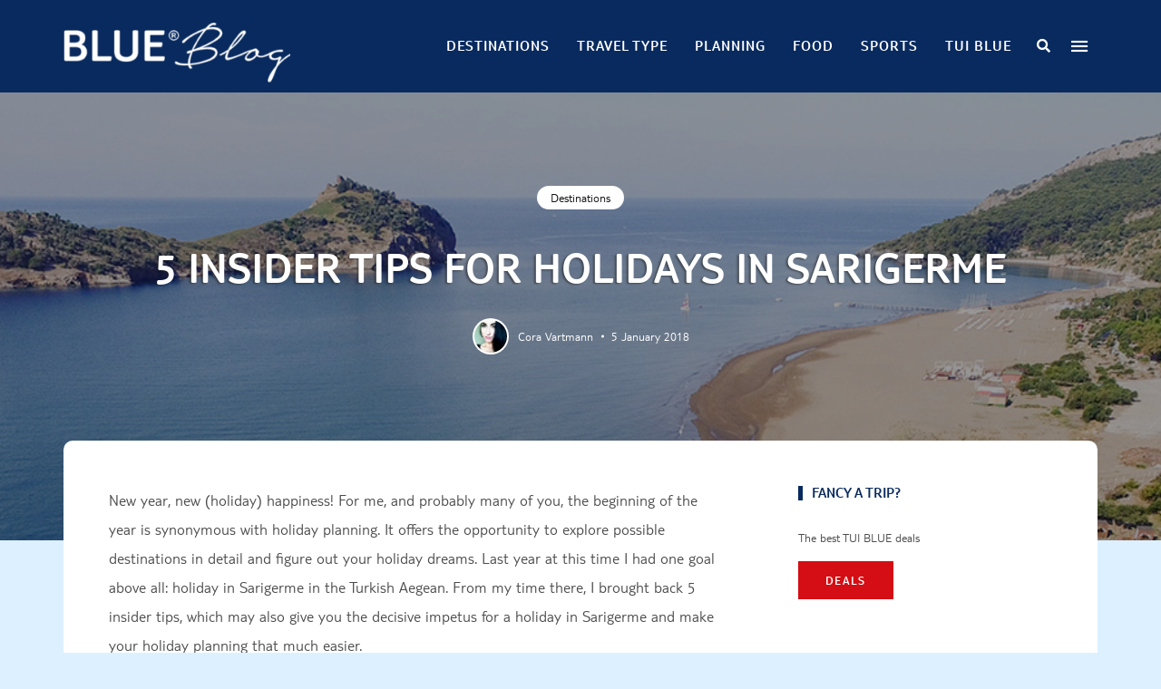

--- FILE ---
content_type: text/html; charset=UTF-8
request_url: https://blog.tui-blue.com/en/5-insider-tips-holidays-sarigerme/
body_size: 30449
content:
<!DOCTYPE html>
<html lang="en-US" prefix="og: https://ogp.me/ns#" class="no-js no-svg">
	<head>
		<meta charset="UTF-8">
		<meta name="viewport" content="width=device-width, initial-scale=1">
		<link rel="profile" href="//gmpg.org/xfn/11">
				<link rel="pingback" href="https://blog.tui-blue.com/xmlrpc.php">
					<style>img:is([sizes="auto" i], [sizes^="auto," i]) { contain-intrinsic-size: 3000px 1500px }</style>
	<link rel="alternate" hreflang="de" href="https://blog.tui-blue.com/5-insidertipps-fuer-urlaub-in-sarigerme/" />
<link rel="alternate" hreflang="en" href="https://blog.tui-blue.com/en/5-insider-tips-holidays-sarigerme/" />
<link rel="alternate" hreflang="x-default" href="https://blog.tui-blue.com/5-insidertipps-fuer-urlaub-in-sarigerme/" />

<!-- Search Engine Optimization by Rank Math - https://rankmath.com/ -->
<title>Insider tips for holidays in Sarigerme | TUI BLUE Blog</title>
<meta name="description" content="Learn more about Sarigerme, the secret for the perfect vacation on the Aegean ✈ Get the 5 insider tips on the TUI BLUE Blog ☀"/>
<meta name="robots" content="follow, index, max-snippet:-1, max-video-preview:-1, max-image-preview:large"/>
<link rel="canonical" href="https://blog.tui-blue.com/en/5-insider-tips-holidays-sarigerme/" />
<meta property="og:locale" content="en_US" />
<meta property="og:type" content="article" />
<meta property="og:title" content="Insider tips for holidays in Sarigerme | TUI BLUE Blog" />
<meta property="og:description" content="Learn more about Sarigerme, the secret for the perfect vacation on the Aegean ✈ Get the 5 insider tips on the TUI BLUE Blog ☀" />
<meta property="og:url" content="https://blog.tui-blue.com/en/5-insider-tips-holidays-sarigerme/" />
<meta property="og:site_name" content="TUI BLUE Blog" />
<meta property="article:tag" content="sarigerme" />
<meta property="article:tag" content="things to do Sarigerme" />
<meta property="article:tag" content="TUI BLUE Sarigerme Park" />
<meta property="article:tag" content="Turkey" />
<meta property="article:tag" content="Turkish Aegean" />
<meta property="article:tag" content="turkish aegean" />
<meta property="article:section" content="Destinations" />
<meta property="og:updated_time" content="2021-09-08T12:30:32+02:00" />
<meta property="og:image" content="https://blog.tui-blue.com/wp-content/uploads/sarigerme-strandansicht.jpg" />
<meta property="og:image:secure_url" content="https://blog.tui-blue.com/wp-content/uploads/sarigerme-strandansicht.jpg" />
<meta property="og:image:width" content="1268" />
<meta property="og:image:height" content="505" />
<meta property="og:image:alt" content="Sarigerme Park Beach Turkish Aegean Sea" />
<meta property="og:image:type" content="image/jpeg" />
<meta property="article:published_time" content="2018-01-05T13:30:03+01:00" />
<meta property="article:modified_time" content="2021-09-08T12:30:32+02:00" />
<meta name="twitter:card" content="summary_large_image" />
<meta name="twitter:title" content="Insider tips for holidays in Sarigerme | TUI BLUE Blog" />
<meta name="twitter:description" content="Learn more about Sarigerme, the secret for the perfect vacation on the Aegean ✈ Get the 5 insider tips on the TUI BLUE Blog ☀" />
<meta name="twitter:image" content="https://blog.tui-blue.com/wp-content/uploads/sarigerme-strandansicht.jpg" />
<meta name="twitter:label1" content="Written by" />
<meta name="twitter:data1" content="Cora Vartmann" />
<meta name="twitter:label2" content="Time to read" />
<meta name="twitter:data2" content="7 minutes" />
<script type="application/ld+json" class="rank-math-schema">{"@context":"https://schema.org","@graph":[{"@type":"Organization","@id":"https://blog.tui-blue.com/en/#organization/","name":"TUI BLUE","url":"https://blog.tui-blue.com","email":"milic","logo":{"@type":"ImageObject","@id":"https://blog.tui-blue.com/en/#logo/","url":"https://blog.tui-blue.com/wp-content/uploads/Logo_BLUE_Blog_RTM.png","contentUrl":"https://blog.tui-blue.com/wp-content/uploads/Logo_BLUE_Blog_RTM.png","caption":"TUI BLUE","inLanguage":"en-US","width":"363","height":"120"}},{"@type":"WebSite","@id":"https://blog.tui-blue.com/en/#website/","url":"https://blog.tui-blue.com/en/","name":"TUI BLUE","publisher":{"@id":"https://blog.tui-blue.com/en/#organization/"},"inLanguage":"en-US"},{"@type":"ImageObject","@id":"https://blog.tui-blue.com/wp-content/uploads/sarigerme-strandansicht.jpg","url":"https://blog.tui-blue.com/wp-content/uploads/sarigerme-strandansicht.jpg","width":"1268","height":"505","caption":"Sarigerme Park Beach Turkish Aegean Sea","inLanguage":"en-US"},{"@type":"WebPage","@id":"https://blog.tui-blue.com/en/5-insider-tips-holidays-sarigerme/#webpage","url":"https://blog.tui-blue.com/en/5-insider-tips-holidays-sarigerme/","name":"Insider tips for holidays in Sarigerme | TUI BLUE Blog","datePublished":"2018-01-05T13:30:03+01:00","dateModified":"2021-09-08T12:30:32+02:00","isPartOf":{"@id":"https://blog.tui-blue.com/en/#website/"},"primaryImageOfPage":{"@id":"https://blog.tui-blue.com/wp-content/uploads/sarigerme-strandansicht.jpg"},"inLanguage":"en-US"},{"@type":"Person","@id":"https://blog.tui-blue.com/en/author/cvartmann/","name":"Cora Vartmann","url":"https://blog.tui-blue.com/en/author/cvartmann/","image":{"@type":"ImageObject","@id":"https://secure.gravatar.com/avatar/fa7d05dc9fdf996e0df41c5f5cdc313a?s=96&amp;d=mm&amp;r=g","url":"https://secure.gravatar.com/avatar/fa7d05dc9fdf996e0df41c5f5cdc313a?s=96&amp;d=mm&amp;r=g","caption":"Cora Vartmann","inLanguage":"en-US"},"worksFor":{"@id":"https://blog.tui-blue.com/en/#organization/"}},{"@type":"BlogPosting","headline":"Insider tips for holidays in Sarigerme | TUI BLUE Blog","keywords":"Sarigerme","datePublished":"2018-01-05T13:30:03+01:00","dateModified":"2021-09-08T12:30:32+02:00","author":{"@id":"https://blog.tui-blue.com/en/author/cvartmann/","name":"Cora Vartmann"},"publisher":{"@id":"https://blog.tui-blue.com/en/#organization/"},"description":"Learn more about Sarigerme, the secret for the perfect vacation on the Aegean \u2708 Get the 5 insider tips on the TUI BLUE Blog \u2600","name":"Insider tips for holidays in Sarigerme | TUI BLUE Blog","@id":"https://blog.tui-blue.com/en/5-insider-tips-holidays-sarigerme/#richSnippet","isPartOf":{"@id":"https://blog.tui-blue.com/en/5-insider-tips-holidays-sarigerme/#webpage"},"image":{"@id":"https://blog.tui-blue.com/wp-content/uploads/sarigerme-strandansicht.jpg"},"inLanguage":"en-US","mainEntityOfPage":{"@id":"https://blog.tui-blue.com/en/5-insider-tips-holidays-sarigerme/#webpage"}}]}</script>
<!-- /Rank Math WordPress SEO plugin -->

<link rel='dns-prefetch' href='//fonts.googleapis.com' />
<link rel="alternate" type="application/rss+xml" title="TUI BLUE Blog &raquo; Feed" href="https://blog.tui-blue.com/en/feed/" />
<link rel="alternate" type="application/rss+xml" title="TUI BLUE Blog &raquo; Comments Feed" href="https://blog.tui-blue.com/en/comments/feed/" />
<script type="text/javascript" id="wpp-js" src="https://blog.tui-blue.com/wp-content/plugins/wordpress-popular-posts/assets/js/wpp.min.js?ver=7.3.6" data-sampling="1" data-sampling-rate="100" data-api-url="https://blog.tui-blue.com/en/wp-json/wordpress-popular-posts" data-post-id="21189" data-token="21dad3b876" data-lang="0" data-debug="0"></script>
<link rel="alternate" type="application/rss+xml" title="TUI BLUE Blog &raquo; 5 insider tips for holidays in Sarigerme Comments Feed" href="https://blog.tui-blue.com/en/5-insider-tips-holidays-sarigerme/feed/" />
<script type="text/javascript">
/* <![CDATA[ */
window._wpemojiSettings = {"baseUrl":"https:\/\/s.w.org\/images\/core\/emoji\/15.0.3\/72x72\/","ext":".png","svgUrl":"https:\/\/s.w.org\/images\/core\/emoji\/15.0.3\/svg\/","svgExt":".svg","source":{"concatemoji":"https:\/\/blog.tui-blue.com\/wp-includes\/js\/wp-emoji-release.min.js?ver=6.7.2"}};
/*! This file is auto-generated */
!function(i,n){var o,s,e;function c(e){try{var t={supportTests:e,timestamp:(new Date).valueOf()};sessionStorage.setItem(o,JSON.stringify(t))}catch(e){}}function p(e,t,n){e.clearRect(0,0,e.canvas.width,e.canvas.height),e.fillText(t,0,0);var t=new Uint32Array(e.getImageData(0,0,e.canvas.width,e.canvas.height).data),r=(e.clearRect(0,0,e.canvas.width,e.canvas.height),e.fillText(n,0,0),new Uint32Array(e.getImageData(0,0,e.canvas.width,e.canvas.height).data));return t.every(function(e,t){return e===r[t]})}function u(e,t,n){switch(t){case"flag":return n(e,"\ud83c\udff3\ufe0f\u200d\u26a7\ufe0f","\ud83c\udff3\ufe0f\u200b\u26a7\ufe0f")?!1:!n(e,"\ud83c\uddfa\ud83c\uddf3","\ud83c\uddfa\u200b\ud83c\uddf3")&&!n(e,"\ud83c\udff4\udb40\udc67\udb40\udc62\udb40\udc65\udb40\udc6e\udb40\udc67\udb40\udc7f","\ud83c\udff4\u200b\udb40\udc67\u200b\udb40\udc62\u200b\udb40\udc65\u200b\udb40\udc6e\u200b\udb40\udc67\u200b\udb40\udc7f");case"emoji":return!n(e,"\ud83d\udc26\u200d\u2b1b","\ud83d\udc26\u200b\u2b1b")}return!1}function f(e,t,n){var r="undefined"!=typeof WorkerGlobalScope&&self instanceof WorkerGlobalScope?new OffscreenCanvas(300,150):i.createElement("canvas"),a=r.getContext("2d",{willReadFrequently:!0}),o=(a.textBaseline="top",a.font="600 32px Arial",{});return e.forEach(function(e){o[e]=t(a,e,n)}),o}function t(e){var t=i.createElement("script");t.src=e,t.defer=!0,i.head.appendChild(t)}"undefined"!=typeof Promise&&(o="wpEmojiSettingsSupports",s=["flag","emoji"],n.supports={everything:!0,everythingExceptFlag:!0},e=new Promise(function(e){i.addEventListener("DOMContentLoaded",e,{once:!0})}),new Promise(function(t){var n=function(){try{var e=JSON.parse(sessionStorage.getItem(o));if("object"==typeof e&&"number"==typeof e.timestamp&&(new Date).valueOf()<e.timestamp+604800&&"object"==typeof e.supportTests)return e.supportTests}catch(e){}return null}();if(!n){if("undefined"!=typeof Worker&&"undefined"!=typeof OffscreenCanvas&&"undefined"!=typeof URL&&URL.createObjectURL&&"undefined"!=typeof Blob)try{var e="postMessage("+f.toString()+"("+[JSON.stringify(s),u.toString(),p.toString()].join(",")+"));",r=new Blob([e],{type:"text/javascript"}),a=new Worker(URL.createObjectURL(r),{name:"wpTestEmojiSupports"});return void(a.onmessage=function(e){c(n=e.data),a.terminate(),t(n)})}catch(e){}c(n=f(s,u,p))}t(n)}).then(function(e){for(var t in e)n.supports[t]=e[t],n.supports.everything=n.supports.everything&&n.supports[t],"flag"!==t&&(n.supports.everythingExceptFlag=n.supports.everythingExceptFlag&&n.supports[t]);n.supports.everythingExceptFlag=n.supports.everythingExceptFlag&&!n.supports.flag,n.DOMReady=!1,n.readyCallback=function(){n.DOMReady=!0}}).then(function(){return e}).then(function(){var e;n.supports.everything||(n.readyCallback(),(e=n.source||{}).concatemoji?t(e.concatemoji):e.wpemoji&&e.twemoji&&(t(e.twemoji),t(e.wpemoji)))}))}((window,document),window._wpemojiSettings);
/* ]]> */
</script>
<link rel='stylesheet' id='slick-css' href='https://blog.tui-blue.com/wp-content/themes/eaven/assets/libs/slick/slick.css?ver=1.6.0' type='text/css' media='all' />
<link rel='stylesheet' id='font-awesome5-all-css' href='https://blog.tui-blue.com/wp-content/themes/eaven/assets/fonts/font-awesome/css/all.min.css?ver=5.14.0' type='text/css' media='all' />
<link rel='stylesheet' id='font-awesome4-shims-css' href='https://blog.tui-blue.com/wp-content/themes/eaven/assets/fonts/font-awesome/css/v4-shims.min.css?ver=5.14.0' type='text/css' media='all' />
<link rel='stylesheet' id='wp-block-library-css' href='https://blog.tui-blue.com/wp-includes/css/dist/block-library/style.min.css?ver=6.7.2' type='text/css' media='all' />
<link rel='stylesheet' id='eaven-theme-style-css' href='https://blog.tui-blue.com/wp-content/themes/eaven/style.css?ver=2021100301' type='text/css' media='all' />
<link rel='stylesheet' id='justified-gallery-css' href='https://blog.tui-blue.com/wp-content/themes/eaven/assets/libs/justified-gallery/justifiedGallery.min.css?ver=3.6.3' type='text/css' media='all' />
<style id='wp-emoji-styles-inline-css' type='text/css'>

	img.wp-smiley, img.emoji {
		display: inline !important;
		border: none !important;
		box-shadow: none !important;
		height: 1em !important;
		width: 1em !important;
		margin: 0 0.07em !important;
		vertical-align: -0.1em !important;
		background: none !important;
		padding: 0 !important;
	}
</style>
<style id='classic-theme-styles-inline-css' type='text/css'>
/*! This file is auto-generated */
.wp-block-button__link{color:#fff;background-color:#32373c;border-radius:9999px;box-shadow:none;text-decoration:none;padding:calc(.667em + 2px) calc(1.333em + 2px);font-size:1.125em}.wp-block-file__button{background:#32373c;color:#fff;text-decoration:none}
</style>
<style id='global-styles-inline-css' type='text/css'>
:root{--wp--preset--aspect-ratio--square: 1;--wp--preset--aspect-ratio--4-3: 4/3;--wp--preset--aspect-ratio--3-4: 3/4;--wp--preset--aspect-ratio--3-2: 3/2;--wp--preset--aspect-ratio--2-3: 2/3;--wp--preset--aspect-ratio--16-9: 16/9;--wp--preset--aspect-ratio--9-16: 9/16;--wp--preset--color--black: #000000;--wp--preset--color--cyan-bluish-gray: #abb8c3;--wp--preset--color--white: #ffffff;--wp--preset--color--pale-pink: #f78da7;--wp--preset--color--vivid-red: #cf2e2e;--wp--preset--color--luminous-vivid-orange: #ff6900;--wp--preset--color--luminous-vivid-amber: #fcb900;--wp--preset--color--light-green-cyan: #7bdcb5;--wp--preset--color--vivid-green-cyan: #00d084;--wp--preset--color--pale-cyan-blue: #8ed1fc;--wp--preset--color--vivid-cyan-blue: #0693e3;--wp--preset--color--vivid-purple: #9b51e0;--wp--preset--gradient--vivid-cyan-blue-to-vivid-purple: linear-gradient(135deg,rgba(6,147,227,1) 0%,rgb(155,81,224) 100%);--wp--preset--gradient--light-green-cyan-to-vivid-green-cyan: linear-gradient(135deg,rgb(122,220,180) 0%,rgb(0,208,130) 100%);--wp--preset--gradient--luminous-vivid-amber-to-luminous-vivid-orange: linear-gradient(135deg,rgba(252,185,0,1) 0%,rgba(255,105,0,1) 100%);--wp--preset--gradient--luminous-vivid-orange-to-vivid-red: linear-gradient(135deg,rgba(255,105,0,1) 0%,rgb(207,46,46) 100%);--wp--preset--gradient--very-light-gray-to-cyan-bluish-gray: linear-gradient(135deg,rgb(238,238,238) 0%,rgb(169,184,195) 100%);--wp--preset--gradient--cool-to-warm-spectrum: linear-gradient(135deg,rgb(74,234,220) 0%,rgb(151,120,209) 20%,rgb(207,42,186) 40%,rgb(238,44,130) 60%,rgb(251,105,98) 80%,rgb(254,248,76) 100%);--wp--preset--gradient--blush-light-purple: linear-gradient(135deg,rgb(255,206,236) 0%,rgb(152,150,240) 100%);--wp--preset--gradient--blush-bordeaux: linear-gradient(135deg,rgb(254,205,165) 0%,rgb(254,45,45) 50%,rgb(107,0,62) 100%);--wp--preset--gradient--luminous-dusk: linear-gradient(135deg,rgb(255,203,112) 0%,rgb(199,81,192) 50%,rgb(65,88,208) 100%);--wp--preset--gradient--pale-ocean: linear-gradient(135deg,rgb(255,245,203) 0%,rgb(182,227,212) 50%,rgb(51,167,181) 100%);--wp--preset--gradient--electric-grass: linear-gradient(135deg,rgb(202,248,128) 0%,rgb(113,206,126) 100%);--wp--preset--gradient--midnight: linear-gradient(135deg,rgb(2,3,129) 0%,rgb(40,116,252) 100%);--wp--preset--font-size--small: 13px;--wp--preset--font-size--medium: 20px;--wp--preset--font-size--large: 36px;--wp--preset--font-size--x-large: 42px;--wp--preset--spacing--20: 0.44rem;--wp--preset--spacing--30: 0.67rem;--wp--preset--spacing--40: 1rem;--wp--preset--spacing--50: 1.5rem;--wp--preset--spacing--60: 2.25rem;--wp--preset--spacing--70: 3.38rem;--wp--preset--spacing--80: 5.06rem;--wp--preset--shadow--natural: 6px 6px 9px rgba(0, 0, 0, 0.2);--wp--preset--shadow--deep: 12px 12px 50px rgba(0, 0, 0, 0.4);--wp--preset--shadow--sharp: 6px 6px 0px rgba(0, 0, 0, 0.2);--wp--preset--shadow--outlined: 6px 6px 0px -3px rgba(255, 255, 255, 1), 6px 6px rgba(0, 0, 0, 1);--wp--preset--shadow--crisp: 6px 6px 0px rgba(0, 0, 0, 1);}:where(.is-layout-flex){gap: 0.5em;}:where(.is-layout-grid){gap: 0.5em;}body .is-layout-flex{display: flex;}.is-layout-flex{flex-wrap: wrap;align-items: center;}.is-layout-flex > :is(*, div){margin: 0;}body .is-layout-grid{display: grid;}.is-layout-grid > :is(*, div){margin: 0;}:where(.wp-block-columns.is-layout-flex){gap: 2em;}:where(.wp-block-columns.is-layout-grid){gap: 2em;}:where(.wp-block-post-template.is-layout-flex){gap: 1.25em;}:where(.wp-block-post-template.is-layout-grid){gap: 1.25em;}.has-black-color{color: var(--wp--preset--color--black) !important;}.has-cyan-bluish-gray-color{color: var(--wp--preset--color--cyan-bluish-gray) !important;}.has-white-color{color: var(--wp--preset--color--white) !important;}.has-pale-pink-color{color: var(--wp--preset--color--pale-pink) !important;}.has-vivid-red-color{color: var(--wp--preset--color--vivid-red) !important;}.has-luminous-vivid-orange-color{color: var(--wp--preset--color--luminous-vivid-orange) !important;}.has-luminous-vivid-amber-color{color: var(--wp--preset--color--luminous-vivid-amber) !important;}.has-light-green-cyan-color{color: var(--wp--preset--color--light-green-cyan) !important;}.has-vivid-green-cyan-color{color: var(--wp--preset--color--vivid-green-cyan) !important;}.has-pale-cyan-blue-color{color: var(--wp--preset--color--pale-cyan-blue) !important;}.has-vivid-cyan-blue-color{color: var(--wp--preset--color--vivid-cyan-blue) !important;}.has-vivid-purple-color{color: var(--wp--preset--color--vivid-purple) !important;}.has-black-background-color{background-color: var(--wp--preset--color--black) !important;}.has-cyan-bluish-gray-background-color{background-color: var(--wp--preset--color--cyan-bluish-gray) !important;}.has-white-background-color{background-color: var(--wp--preset--color--white) !important;}.has-pale-pink-background-color{background-color: var(--wp--preset--color--pale-pink) !important;}.has-vivid-red-background-color{background-color: var(--wp--preset--color--vivid-red) !important;}.has-luminous-vivid-orange-background-color{background-color: var(--wp--preset--color--luminous-vivid-orange) !important;}.has-luminous-vivid-amber-background-color{background-color: var(--wp--preset--color--luminous-vivid-amber) !important;}.has-light-green-cyan-background-color{background-color: var(--wp--preset--color--light-green-cyan) !important;}.has-vivid-green-cyan-background-color{background-color: var(--wp--preset--color--vivid-green-cyan) !important;}.has-pale-cyan-blue-background-color{background-color: var(--wp--preset--color--pale-cyan-blue) !important;}.has-vivid-cyan-blue-background-color{background-color: var(--wp--preset--color--vivid-cyan-blue) !important;}.has-vivid-purple-background-color{background-color: var(--wp--preset--color--vivid-purple) !important;}.has-black-border-color{border-color: var(--wp--preset--color--black) !important;}.has-cyan-bluish-gray-border-color{border-color: var(--wp--preset--color--cyan-bluish-gray) !important;}.has-white-border-color{border-color: var(--wp--preset--color--white) !important;}.has-pale-pink-border-color{border-color: var(--wp--preset--color--pale-pink) !important;}.has-vivid-red-border-color{border-color: var(--wp--preset--color--vivid-red) !important;}.has-luminous-vivid-orange-border-color{border-color: var(--wp--preset--color--luminous-vivid-orange) !important;}.has-luminous-vivid-amber-border-color{border-color: var(--wp--preset--color--luminous-vivid-amber) !important;}.has-light-green-cyan-border-color{border-color: var(--wp--preset--color--light-green-cyan) !important;}.has-vivid-green-cyan-border-color{border-color: var(--wp--preset--color--vivid-green-cyan) !important;}.has-pale-cyan-blue-border-color{border-color: var(--wp--preset--color--pale-cyan-blue) !important;}.has-vivid-cyan-blue-border-color{border-color: var(--wp--preset--color--vivid-cyan-blue) !important;}.has-vivid-purple-border-color{border-color: var(--wp--preset--color--vivid-purple) !important;}.has-vivid-cyan-blue-to-vivid-purple-gradient-background{background: var(--wp--preset--gradient--vivid-cyan-blue-to-vivid-purple) !important;}.has-light-green-cyan-to-vivid-green-cyan-gradient-background{background: var(--wp--preset--gradient--light-green-cyan-to-vivid-green-cyan) !important;}.has-luminous-vivid-amber-to-luminous-vivid-orange-gradient-background{background: var(--wp--preset--gradient--luminous-vivid-amber-to-luminous-vivid-orange) !important;}.has-luminous-vivid-orange-to-vivid-red-gradient-background{background: var(--wp--preset--gradient--luminous-vivid-orange-to-vivid-red) !important;}.has-very-light-gray-to-cyan-bluish-gray-gradient-background{background: var(--wp--preset--gradient--very-light-gray-to-cyan-bluish-gray) !important;}.has-cool-to-warm-spectrum-gradient-background{background: var(--wp--preset--gradient--cool-to-warm-spectrum) !important;}.has-blush-light-purple-gradient-background{background: var(--wp--preset--gradient--blush-light-purple) !important;}.has-blush-bordeaux-gradient-background{background: var(--wp--preset--gradient--blush-bordeaux) !important;}.has-luminous-dusk-gradient-background{background: var(--wp--preset--gradient--luminous-dusk) !important;}.has-pale-ocean-gradient-background{background: var(--wp--preset--gradient--pale-ocean) !important;}.has-electric-grass-gradient-background{background: var(--wp--preset--gradient--electric-grass) !important;}.has-midnight-gradient-background{background: var(--wp--preset--gradient--midnight) !important;}.has-small-font-size{font-size: var(--wp--preset--font-size--small) !important;}.has-medium-font-size{font-size: var(--wp--preset--font-size--medium) !important;}.has-large-font-size{font-size: var(--wp--preset--font-size--large) !important;}.has-x-large-font-size{font-size: var(--wp--preset--font-size--x-large) !important;}
:where(.wp-block-post-template.is-layout-flex){gap: 1.25em;}:where(.wp-block-post-template.is-layout-grid){gap: 1.25em;}
:where(.wp-block-columns.is-layout-flex){gap: 2em;}:where(.wp-block-columns.is-layout-grid){gap: 2em;}
:root :where(.wp-block-pullquote){font-size: 1.5em;line-height: 1.6;}
</style>
<link rel='stylesheet' id='contact-form-7-css' href='https://blog.tui-blue.com/wp-content/plugins/contact-form-7/includes/css/styles.css?ver=6.1.4' type='text/css' media='all' />
<link rel='stylesheet' id='jpibfi-style-css' href='https://blog.tui-blue.com/wp-content/plugins/jquery-pin-it-button-for-images/css/client.css?ver=3.0.6' type='text/css' media='all' />
<link rel='stylesheet' id='wp-tuiblue-hotelads-css' href='https://blog.tui-blue.com/wp-content/plugins/wp-tuiblue-hotelads/public/css/wp-tuiblue-hotelads-public.css?v=89436&#038;ver=1.1.0' type='text/css' media='all' />
<link rel='stylesheet' id='wpml-legacy-dropdown-0-css' href='https://blog.tui-blue.com/wp-content/plugins/sitepress-multilingual-cms/templates/language-switchers/legacy-dropdown/style.min.css?ver=1' type='text/css' media='all' />
<style id='wpml-legacy-dropdown-0-inline-css' type='text/css'>
.wpml-ls-sidebars-footer_text_right{background-color:#ffffff;}.wpml-ls-sidebars-footer_text_right, .wpml-ls-sidebars-footer_text_right .wpml-ls-sub-menu, .wpml-ls-sidebars-footer_text_right a {border-color:#cdcdcd;}.wpml-ls-sidebars-footer_text_right a, .wpml-ls-sidebars-footer_text_right .wpml-ls-sub-menu a, .wpml-ls-sidebars-footer_text_right .wpml-ls-sub-menu a:link, .wpml-ls-sidebars-footer_text_right li:not(.wpml-ls-current-language) .wpml-ls-link, .wpml-ls-sidebars-footer_text_right li:not(.wpml-ls-current-language) .wpml-ls-link:link {color:#9b9b9b;background-color:#ffffff;}.wpml-ls-sidebars-footer_text_right .wpml-ls-sub-menu a:hover,.wpml-ls-sidebars-footer_text_right .wpml-ls-sub-menu a:focus, .wpml-ls-sidebars-footer_text_right .wpml-ls-sub-menu a:link:hover, .wpml-ls-sidebars-footer_text_right .wpml-ls-sub-menu a:link:focus {color:#ffffff;background-color:#73afdc;}.wpml-ls-sidebars-footer_text_right .wpml-ls-current-language > a {color:#9b9b9b;background-color:#ffffff;}.wpml-ls-sidebars-footer_text_right .wpml-ls-current-language:hover>a, .wpml-ls-sidebars-footer_text_right .wpml-ls-current-language>a:focus {color:#9b9b9b;background-color:#ffffff;}
.wpml-ls-statics-shortcode_actions{background-color:#ffffff;}.wpml-ls-statics-shortcode_actions, .wpml-ls-statics-shortcode_actions .wpml-ls-sub-menu, .wpml-ls-statics-shortcode_actions a {border-color:#cdcdcd;}.wpml-ls-statics-shortcode_actions a, .wpml-ls-statics-shortcode_actions .wpml-ls-sub-menu a, .wpml-ls-statics-shortcode_actions .wpml-ls-sub-menu a:link, .wpml-ls-statics-shortcode_actions li:not(.wpml-ls-current-language) .wpml-ls-link, .wpml-ls-statics-shortcode_actions li:not(.wpml-ls-current-language) .wpml-ls-link:link {color:#9b9b9b;background-color:#ffffff;}.wpml-ls-statics-shortcode_actions .wpml-ls-sub-menu a:hover,.wpml-ls-statics-shortcode_actions .wpml-ls-sub-menu a:focus, .wpml-ls-statics-shortcode_actions .wpml-ls-sub-menu a:link:hover, .wpml-ls-statics-shortcode_actions .wpml-ls-sub-menu a:link:focus {color:#ffffff;background-color:#73afdc;}.wpml-ls-statics-shortcode_actions .wpml-ls-current-language > a {color:#9b9b9b;background-color:#ffffff;}.wpml-ls-statics-shortcode_actions .wpml-ls-current-language:hover>a, .wpml-ls-statics-shortcode_actions .wpml-ls-current-language>a:focus {color:#9b9b9b;background-color:#ffffff;}
</style>
<link rel='stylesheet' id='ez-toc-css' href='https://blog.tui-blue.com/wp-content/plugins/easy-table-of-contents/assets/css/screen.min.css?ver=2.0.80' type='text/css' media='all' />
<style id='ez-toc-inline-css' type='text/css'>
div#ez-toc-container .ez-toc-title {font-size: 120%;}div#ez-toc-container .ez-toc-title {font-weight: 500;}div#ez-toc-container ul li , div#ez-toc-container ul li a {font-size: 95%;}div#ez-toc-container ul li , div#ez-toc-container ul li a {font-weight: 500;}div#ez-toc-container nav ul ul li {font-size: 90%;}.ez-toc-box-title {font-weight: bold; margin-bottom: 10px; text-align: center; text-transform: uppercase; letter-spacing: 1px; color: #666; padding-bottom: 5px;position:absolute;top:-4%;left:5%;background-color: inherit;transition: top 0.3s ease;}.ez-toc-box-title.toc-closed {top:-25%;}
.ez-toc-container-direction {direction: ltr;}.ez-toc-counter ul{counter-reset: item ;}.ez-toc-counter nav ul li a::before {content: counters(item, '.', decimal) '. ';display: inline-block;counter-increment: item;flex-grow: 0;flex-shrink: 0;margin-right: .2em; float: left; }.ez-toc-widget-direction {direction: ltr;}.ez-toc-widget-container ul{counter-reset: item ;}.ez-toc-widget-container nav ul li a::before {content: counters(item, '.', decimal) '. ';display: inline-block;counter-increment: item;flex-grow: 0;flex-shrink: 0;margin-right: .2em; float: left; }
</style>
<link rel='stylesheet' id='wordpress-popular-posts-css-css' href='https://blog.tui-blue.com/wp-content/plugins/wordpress-popular-posts/assets/css/wpp.css?ver=7.3.6' type='text/css' media='all' />
<link rel='stylesheet' id='cms-navigation-style-base-css' href='https://blog.tui-blue.com/wp-content/plugins/wpml-cms-nav/res/css/cms-navigation-base.css?ver=1.5.6' type='text/css' media='screen' />
<link rel='stylesheet' id='cms-navigation-style-css' href='https://blog.tui-blue.com/wp-content/plugins/wpml-cms-nav/res/css/cms-navigation.css?ver=1.5.6' type='text/css' media='screen' />
<link rel='stylesheet' id='eaven-child-theme-style-css' href='https://blog.tui-blue.com/wp-content/themes/tui-blue/style.css?ver=6.7.2' type='text/css' media='all' />
<style id='eaven-child-theme-style-inline-css' type='text/css'>
:root { --primary-color: #092a5e; --primary-color-semi: rgba(9, 42, 94, 0.5); --light-text-color: #092a5e; } #page .site-header { background-color: #092a5e; }   .eaven-fullmenu { background-color: #092a5e; } .site-footer .featured-category-section.light-color, .site-footer .featured-category-section.dark-color { background-color: #dcf0ff; }  .site-footer .site-footer-bottom { background-color: #ffffff; } .site-footer .site-footer-bottom { color: #000000; }
.post-entry h1, .post-entry h2, .post-entry h3, .post-entry h4, .post-entry h5, .post-entry h6 {
	text-transform: uppercase;
}
    
.post-title {
	text-transform: uppercase;
}
   
.page-title {
	text-transform: uppercase;
}
  
.home-widget h5.section-title {
	text-transform: uppercase;
}
.site-footer-signup-form-wrapper { background-image: url( https://blog.tui-blue.com/wp-content/uploads/zakyntos-navagio-luftaufnahme.jpg ); }
</style>
<link rel='stylesheet' id='eaven-google-fonts-css' href='https://fonts.googleapis.com/css?family=Heebo%3A100%2C200%2C300%2C400%2C500%2C600%2C700%2C800%7CPoppins%3A100%2C200%2C300%2C400%2C500%2C600%2C700%2C800&#038;ver=2021100301' type='text/css' media='all' />
<script type="text/javascript" src="https://blog.tui-blue.com/wp-includes/js/jquery/jquery.min.js?ver=3.7.1" id="jquery-core-js"></script>
<script type="text/javascript" src="https://blog.tui-blue.com/wp-includes/js/jquery/jquery-migrate.min.js?ver=3.4.1" id="jquery-migrate-js"></script>
<script type="text/javascript" src="https://blog.tui-blue.com/wp-content/themes/eaven/assets/js/libs/modernizr.min.js?ver=3.3.1" id="modernizr-js"></script>
<!--[if lt IE 9]>
<script type="text/javascript" src="https://blog.tui-blue.com/wp-content/themes/eaven/assets/js/libs/html5shiv.min.js?ver=3.7.3" id="html5shiv-js"></script>
<![endif]-->
<script type="text/javascript" src="https://blog.tui-blue.com/wp-content/plugins/wp-tuiblue-hotelads/public/js/wp-tuiblue-hotelads-public.js?ver=1.1.0" id="wp-tuiblue-hotelads-js"></script>
<script type="text/javascript" src="https://blog.tui-blue.com/wp-content/plugins/sitepress-multilingual-cms/templates/language-switchers/legacy-dropdown/script.min.js?ver=1" id="wpml-legacy-dropdown-0-js"></script>
<link rel="https://api.w.org/" href="https://blog.tui-blue.com/en/wp-json/" /><link rel="alternate" title="JSON" type="application/json" href="https://blog.tui-blue.com/en/wp-json/wp/v2/posts/21189" /><link rel="EditURI" type="application/rsd+xml" title="RSD" href="https://blog.tui-blue.com/xmlrpc.php?rsd" />
<meta name="generator" content="WordPress 6.7.2" />
<link rel='shortlink' href='https://blog.tui-blue.com/en/?p=21189' />
<link rel="alternate" title="oEmbed (JSON)" type="application/json+oembed" href="https://blog.tui-blue.com/en/wp-json/oembed/1.0/embed?url=https%3A%2F%2Fblog.tui-blue.com%2Fen%2F5-insider-tips-holidays-sarigerme%2F" />
<link rel="alternate" title="oEmbed (XML)" type="text/xml+oembed" href="https://blog.tui-blue.com/en/wp-json/oembed/1.0/embed?url=https%3A%2F%2Fblog.tui-blue.com%2Fen%2F5-insider-tips-holidays-sarigerme%2F&#038;format=xml" />
<meta name="generator" content="WPML ver:4.8.6 stt:1,3;" />
<style type="text/css">
	a.pinit-button.custom span {
		}

	.pinit-hover {
		opacity: 0.8 !important;
		filter: alpha(opacity=80) !important;
	}
	a.pinit-button {
        width: 50px !important;
	border-bottom: 0 !important;
	box-shadow: none !important;
	margin-bottom: 0 !important;
}
a.pinit-button::after {
    display: none;
}</style>
		<script type="text/javascript">
var utag_data = {
  currency : "", // 
  ecommerce_action : "", // 
  ecommerce_list : "", // 
  ecommerce_list_product_category : "", // 
  ecommerce_list_product_disrupter : "", // 
  ecommerce_list_product_id : "", // 
  ecommerce_list_product_name : "", // 
  ecommerce_list_product_position : "", // 
  ecommerce_list_product_price : "", // 
  ecommerce_list_product_variant : "", // 
  ecommerce_order_adults : "", // 
  ecommerce_order_agegroup_main_booker : "", // set only on booking confirmation page
  ecommerce_order_airline : "", // 
  ecommerce_order_airport_3lc : "", // 
  ecommerce_order_children : "", // 
  ecommerce_order_country : "", // 
  ecommerce_order_days_until_departure : "", // 
  ecommerce_order_departure_date : "", // 
  ecommerce_order_departure_month : "", // 
  ecommerce_order_discount : "", // 
  ecommerce_order_duration_in_nights : "", // 
  ecommerce_order_gender_main_booker : "", // set only on booking confirmation page
  ecommerce_order_id : "", // 
  ecommerce_order_infants : "", // 
  ecommerce_order_insurance : "", // 
  ecommerce_order_location : "", // 
  ecommerce_order_operator : "", // 
  ecommerce_order_pax : "", // 
  ecommerce_order_payment_method : "", // 
  ecommerce_order_promocode : "", // 
  ecommerce_order_roomtype : "", // 
  ecommerce_order_store : "", // 
  ecommerce_order_subtotal : "", // 
  ecommerce_order_tax : "", // 
  ecommerce_order_total : "", // 
  ecommerce_order_traveller_type : "", // 
  ecommerce_order_travelparty : "", // 
  ecommerce_order_type : "", // 
  ecommerce_product_brand : "", // 
  ecommerce_product_category : "", // 
  ecommerce_product_discount : "", // 
  ecommerce_product_id : "", // 
  ecommerce_product_name : "", // 
  ecommerce_product_price : "", // 
  ecommerce_product_quantity : "", // 
  ecommerce_product_special_offer : "", // 
  ecommerce_product_traveller : "", // 
  ecommerce_order_upsellings : "", // 
  ecommerce_product_variant : "", // 
  ecommerce_promotion_creative : "", // 
  ecommerce_promotion_id : "", // 
  ecommerce_promotion_name : "", // 
  ecommerce_promotion_position : "", // 
  ecommerce_promotion_segment : "", // 
  ga_event_action : "", // 
  ga_event_category : "", // 
  ga_event_label : "", // 
  ga_event_value : "", // 
  internal_traffic : "", // 
  number_of_unique_hotels_viewed : "", // 
  page_category : "", // default tealium variable
  page_country : "", // 
  page_funnel : "", // 
  page_language : "", // 
  page_list_of_modules : "", // 
  page_orientation : "", // 
  page_responsive_breakpoint : "", // 
  page_segment : "", // 
  page_type : "", // 
  page_version : "", // 
  search_adults : "", // 
  search_airport_name : "", // 
  search_children : "", // 
  search_days_until_departure : "", // 
  search_infants : "", // 
  search_return_date : "", // 
  search_airport_3lc : "", // 
  search_list_of_applied_filters : "", // 
  search_departure_date : "", // 
  search_departure_month : "", // 
  search_duration_in_nights : "", // 
  search_filter_board_type : "", // 
  search_filter_interest : "", // 
  search_filter_interest_category : "", // 
  search_filter_interest_subcategory : "", // 
  search_filter_traveller_type : "", // 
  search_keyword : "", // 
  search_mode : "", // 
  search_product_id : "", // 
  search_product_name : "", // 
  search_segment : "", // 
  search_sort_results_by : "", // 
  session_current_time : "", // 
  session_start_time : "", // 
  social_action : "", // 
  social_network : "", // 
  social_target : "", // 
  user_city : "", // 
  user_country : "", // 
  user_id : "", // 
  user_loginstate : "", // 
  user_region : "", // 
  user_zip : "", // 
  search_travelparty : "", // 
  ecommerce_order_zip_main_booker : "", // set only on booking confirmation page
  ecommerce_order_city_main_booker : "", // set only on booking confirmation page
  ecommerce_order_country_main_booker : "", // set only on booking confirmation page
  ecommerce_checkout_step : "", // 
  page_viewtype : "", // 
  search_number_of_results : "", // 
  ecommerce_order_hotel : "", // 
  ecommerce_order_hotel_id : "", // 
  ecommerce_order_return_date : "", // 
  ecommerce_order_region : "", // 
  ecommerce_order_airport_name : "", // 
  session_current_date : "", // 
  session_current_time_unix : "", // 
  session_start_time_unix : "", // 
  ecommerce_product_position : "", // 
  ga_event_noninteraction : "", // 
  user_language : "", // 
  module : "", // 
  ecommerce_order_multiroom : "", // 
  ecommerce_order_number_of_rooms : "", // 
  ecommerce_order_upselling_total : "", // 
  page_virtual_url : "", // 
  search_filter_destination : "", // 
  UAid : "", // 
  test_version : "", // 
  club_name : "", // club name for google analytics
  product_country : "", // 
  perso_familienstand : "", // 
  event_name : "", // Tealium-Variable zum Ermitteln eindeutiger Ereignisse wie z. B. social_share, user_login usw.
  tealium_event : "", // Identifiziert die eindeutigen Namen nachverfolgter Ereignisse.
  ga_event_additional_data_1 : "", // 
  useAmpClientId : "", // 
  ibe_version : "", // 
  book : "", // 
  Buchungsstatus : "", // 200 (ok) und 202 (RQ) Buchung erfolgreich, 304 (Error)
  google_ads_hotel_id : "", // 
  owa_testevent : "", // Testparameter, der mitgeschickt wird, wenn internal Traffif oder ITEST / CTEST
  order_number : "", // 
  ga_timing_category : "", // 
  ga_timing_label : "", // 
  ga_timing_value : "", // 
  ga_timing_variable : "", // 
  tm.sel.overall : "", // 
  cibe_internal_traffic : "", // Internal Traffic - New IBE
  ecommerce_amount_adults : "", // neue IBE
  cmpConsentString : "", // 
  cmpCustomPurposeConsent : "", // 
  cmpCustomVendorsConsent : "", // 
  cmpGDPR : "", // 
  cmpPurposesConsent : "", // 
  cmpVendorsConsent : "", // 
  google_gid : "", // 
  syr_reservation_number : "", // 
  syr_start_date : "", // 
  syr_end_date : "", // 
  syr_funnel : "", // Variable declaring the Funnel of Select Your Room
  target_market : "", // 
  page_name : "", // Enthält einen leicht verständlichen Namen für die Seite.
  page_section : "", // Enthält eine leicht verständliche Bezeichnung für den Seitenabschnitt, wie z. B. &quot;Konfigurationsabschnitt&quot;.
  page_subcategory : "", // Enthält eine leicht verständliche Bezeichnung für die Seitenunterkategorie, wie z. B. &quot;Seite mit Kühlschränken&quot;.
  booking_system : "", // 
  page_virtual_path : "", // 
  hotel_property_status : "", // 
  roomcode : "", // short room code
  page_subtype : "", // 
  flex_tarif : "", // 
  opti_variable_slot_1 : "", // 
  order_tibe : "", // 
  test_booking : "", // 
  ecom_order_room_cat : "", // Category of room(s) in order
  gigya_birthDate : "", // Customer Account data
  gigya_city : "", // Customer Account data
  gigya_country : "", // Customer Account data
  gigya_email : "", // Customer Account data
  gigya_firstName : "", // Customer Account data
  gigya_gender : "", // Customer Account data
  gigya_lastName : "", // Customer Account data
  gigya_streetName : "", // Street name and house number - Customer Account data
  gigya_uid : "", // Customer Account data
  gigya_zip : "", // Customer Account data
  send_to_as : "", // Decides if data gets send to Audience Stream
  ecommerce_product_name_short : "", // 
  ga4_events : "", // 
  ecom_checkout_steps_ga4 : "", // 
  ecom_coupon_discount : "", // 
  ecom_coupon_category : "", // 
  gcm_analytics_storage : "", // 
  gcm_ads_storage : "", // 
  opti_variable_slot_75 : "", // 
  ecommerce_meta_product_code : "", // 
  ecommerce_meta_country : "", // 
  meta_page_type : "", // 
  is_logged_in : "", // Determines if a user is logged-in (0 = no, 1 = yes)
  referrer_duplicate : "", // Workaround: Duplicate dom.referrer in order to make it available for an extension to persist.
  booking_id : "" // 
}
</script>

<!-- Loading script asynchronously -->
<script type="text/javascript">
    (function(a,b,c,d){
    a='https://tags.tiqcdn.com/utag/tui/tuiblue/prod/utag.js';
    b=document;c='script';d=b.createElement(c);d.src=a;d.type='text/java'+c;d.async=true;
    a=b.getElementsByTagName(c)[0];a.parentNode.insertBefore(d,a);
    })();
</script>

    <meta name="TUI_BLUE_Hotel_Ads_Plugin_Author" content="Michael Richter" />
    <meta name="TUI_BLUE_Hotel_Ads_Plugin_Contact" content="richter.michael@gmx.de" />
	            <style id="wpp-loading-animation-styles">@-webkit-keyframes bgslide{from{background-position-x:0}to{background-position-x:-200%}}@keyframes bgslide{from{background-position-x:0}to{background-position-x:-200%}}.wpp-widget-block-placeholder,.wpp-shortcode-placeholder{margin:0 auto;width:60px;height:3px;background:#dd3737;background:linear-gradient(90deg,#dd3737 0%,#571313 10%,#dd3737 100%);background-size:200% auto;border-radius:3px;-webkit-animation:bgslide 1s infinite linear;animation:bgslide 1s infinite linear}</style>
            
    <meta name="facebook-domain-verification" content="ziaqlttjnoihk2o1jufyrstc77h6lu" />
    <!-- Google Tag Manager -->
    <script>(function(w,d,s,l,i){w[l]=w[l]||[];w[l].push({'gtm.start':
                new Date().getTime(),event:'gtm.js'});var f=d.getElementsByTagName(s)[0],
            j=d.createElement(s),dl=l!='dataLayer'?'&l='+l:'';j.async=true;j.src=
            '//www.googletagmanager.com/gtm.js?id='+i+dl;f.parentNode.insertBefore(j,f);
        })(window,document,'script','dataLayer','GTM-MPGCMS');</script>
    <!-- End Google Tag Manager -->

    <noscript><style>.lazyload[data-src]{display:none !important;}</style></noscript><style>.lazyload{background-image:none !important;}.lazyload:before{background-image:none !important;}</style><link rel="icon" href="https://blog.tui-blue.com/wp-content/uploads/android-chrome-96x96.png" sizes="32x32" />
<link rel="icon" href="https://blog.tui-blue.com/wp-content/uploads/android-chrome-96x96.png" sizes="192x192" />
<link rel="apple-touch-icon" href="https://blog.tui-blue.com/wp-content/uploads/android-chrome-96x96.png" />
<meta name="msapplication-TileImage" content="https://blog.tui-blue.com/wp-content/uploads/android-chrome-96x96.png" />
<script src="https://cdn.optimizely.com/js/17459550363.js"></script><!--BEGIN QUALTRICS WEBSITE FEEDBACK SNIPPET-->
<script type="text/javascript">
(function(){var g=function(e,h,f,g){
this.get=function(a){for(var a=a+"=",c=document.cookie.split(";"),b=0,e=c.length;b<e;b++){for(var d=c[b];" "==d.charAt(0);)d=d.substring(1,d.length);if(0==d.indexOf(a))return d.substring(a.length,d.length)}return null};
this.set=function(a,c){var b="",b=new Date;b.setTime(b.getTime()+6048E5);b="; expires="+b.toGMTString();document.cookie=a+"="+c+b+"; path=/; "};
this.check=function(){var a=this.get(f);if(a)a=a.split(":");else if(100!=e)"v"==h&&(e=Math.random()>=e/100?0:100),a=[h,e,0],this.set(f,a.join(":"));else return!0;var c=a[1];if(100==c)return!0;switch(a[0]){case "v":return!1;case "r":return c=a[2]%Math.floor(100/c),a[2]++,this.set(f,a.join(":")),!c}return!0};
this.go=function(){if(this.check()){var a=document.createElement("script");a.type="text/javascript";a.src=g;document.body&&document.body.appendChild(a)}};
this.start=function(){var t=this;"complete"!==document.readyState?window.addEventListener?window.addEventListener("load",function(){t.go()},!1):window.attachEvent&&window.attachEvent("onload",function(){t.go()}):t.go()};};
try{(new g(100,"r","QSI_S_ZN_0lzQyjCJcuCMw3r","https://zn0lzqyjcjcucmw3r-tuigroup.siteintercept.qualtrics.com/SIE/?Q_ZID=ZN_0lzQyjCJcuCMw3r")).start()}catch(i){}})();
</script><div id="ZN_0lzQyjCJcuCMw3r"><!--DO NOT REMOVE-CONTENTS PLACED HERE--></div>
<!--END WEBSITE FEEDBACK SNIPPET-->	</head>

	<body class="post-template-default single single-post postid-21189 single-format-standard wp-custom-logo wp-embed-responsive has-site-bottom-signup light-color site-layout-fullwidth post-template-header-fullwidth button-rectangle">
		
    <!-- Google Tag Manager (noscript) -->
    <noscript><iframe src="/www.googletagmanager.com/ns.html?id=GTM-MPGCMS"
                      height="0" width="0" style="display:none;visibility:hidden"></iframe></noscript>
    <!-- End Google Tag Manager (noscript) -->

    		<div id="page">
							<header id="masthead" class="site-header site-header-layout-3" data-sticky="sticky-scroll-up">
			<div class="site-header-main">
				<div class="container">
					<div class="site-branding hide-title-tagline">
						<a href="https://blog.tui-blue.com/en/" class="custom-logo-link" rel="home"><img width="250" height="82" src="[data-uri]" class="custom-logo lazyload" alt="TUI BLUE Blog" decoding="async"   data-loftocean-lazy-load-sizes="(max-width: 250px) 100vw, 250px" data-src="https://blog.tui-blue.com/wp-content/uploads/Logo_BLUE_Blog_RTM.png" data-srcset="https://blog.tui-blue.com/wp-content/uploads/Logo_BLUE_Blog_RTM.png 363w, https://blog.tui-blue.com/wp-content/uploads/Logo_BLUE_Blog_RTM-300x99.png 300w" data-sizes="auto" data-eio-rwidth="363" data-eio-rheight="120" /><noscript><img width="250" height="82" src="https://blog.tui-blue.com/wp-content/uploads/Logo_BLUE_Blog_RTM.png" class="custom-logo" alt="TUI BLUE Blog" decoding="async" srcset="https://blog.tui-blue.com/wp-content/uploads/Logo_BLUE_Blog_RTM.png 363w, https://blog.tui-blue.com/wp-content/uploads/Logo_BLUE_Blog_RTM-300x99.png 300w" sizes="255px" data-loftocean-lazy-load-sizes="(max-width: 250px) 100vw, 250px" data-eio="l" /></noscript></a>						<p class="site-title">
							<a href="https://blog.tui-blue.com/en/" rel="home">TUI BLUE Blog</a>
						</p>
														<p class="site-description">DIE NEUE ART HOTEL. TUI BLUE. EXPLORE THE MORE.</p> 					</div> <!-- .site-branding -->
					<div id="site-header-menu" class="site-header-menu"><nav id="site-navigation" class="main-navigation"><ul id="menu-main-menu" class="primary-menu"><li id="menu-item-41565" class="menu-item menu-item-type-taxonomy menu-item-object-category current-post-ancestor current-menu-parent current-post-parent menu-item-has-children menu-item-41565"><a href="https://blog.tui-blue.com/en/destinations/">Destinations</a>
<ul class="sub-menu" style="display: none;">
	<li id="menu-item-40583" class="menu-item menu-item-type-custom menu-item-object-custom menu-item-has-children menu-item-40583"><a href="/en/tag/austria">Austria</a>
	<ul class="sub-menu" style="display: none;">
		<li id="menu-item-40584" class="menu-item menu-item-type-custom menu-item-object-custom menu-item-40584"><a href="/en/tag/styria">Styria</a></li>
		<li id="menu-item-40585" class="menu-item menu-item-type-custom menu-item-object-custom menu-item-40585"><a href="/en/tag/tyrol">Tyrol</a></li>
		<li id="menu-item-54373" class="menu-item menu-item-type-custom menu-item-object-custom menu-item-54373"><a href="/en/tag/vorarlberg">Vorarlberg</a></li>
	</ul>
</li>
	<li id="menu-item-42651" class="menu-item menu-item-type-custom menu-item-object-custom menu-item-42651"><a href="http://en/tag/bulgaria">Bulgaria</a></li>
	<li id="menu-item-40578" class="menu-item menu-item-type-custom menu-item-object-custom menu-item-40578"><a href="/en/tag/cape-verde">Cape Verde</a></li>
	<li id="menu-item-54711" class="menu-item menu-item-type-custom menu-item-object-custom menu-item-54711"><a href="/en/tag/china">China</a></li>
	<li id="menu-item-40579" class="menu-item menu-item-type-custom menu-item-object-custom menu-item-has-children menu-item-40579"><a href="/en/tag/croatia">Croatia</a>
	<ul class="sub-menu" style="display: none;">
		<li id="menu-item-40580" class="menu-item menu-item-type-custom menu-item-object-custom menu-item-40580"><a href="/en/tag/makarska-riviera-en">Makarska Riviera</a></li>
	</ul>
</li>
	<li id="menu-item-40547" class="menu-item menu-item-type-custom menu-item-object-custom menu-item-40547"><a href="/en/tag/cyprus">Cyprus</a></li>
	<li id="menu-item-40561" class="menu-item menu-item-type-custom menu-item-object-custom menu-item-has-children menu-item-40561"><a href="/en/tag/egypt">Egypt</a>
	<ul class="sub-menu" style="display: none;">
		<li id="menu-item-40562" class="menu-item menu-item-type-custom menu-item-object-custom menu-item-40562"><a href="/en/tag/hurghada-en">Hurghada</a></li>
		<li id="menu-item-54369" class="menu-item menu-item-type-custom menu-item-object-custom menu-item-54369"><a href="/en/tag/marsa-alam">Marsa Alam</a></li>
		<li id="menu-item-40563" class="menu-item menu-item-type-custom menu-item-object-custom menu-item-40563"><a href="/en/tag/sharm-el-sheikh-en">Sharm El Sheikh</a></li>
	</ul>
</li>
	<li id="menu-item-54371" class="menu-item menu-item-type-custom menu-item-object-custom menu-item-54371"><a href="/en/tag/gambia">Gambia</a></li>
	<li id="menu-item-40564" class="menu-item menu-item-type-custom menu-item-object-custom menu-item-has-children menu-item-40564"><a href="/en/tag/germany">Germany</a>
	<ul class="sub-menu" style="display: none;">
		<li id="menu-item-40565" class="menu-item menu-item-type-custom menu-item-object-custom menu-item-40565"><a href="/en/tag/mecklenburg-lake-district">Mecklenburg lake district</a></li>
	</ul>
</li>
	<li id="menu-item-40566" class="menu-item menu-item-type-custom menu-item-object-custom menu-item-has-children menu-item-40566"><a href="/en/tag/greece-en">Greece</a>
	<ul class="sub-menu" style="display: none;">
		<li id="menu-item-40567" class="menu-item menu-item-type-custom menu-item-object-custom menu-item-40567"><a href="/en/tag/chalkidiki-en-2">Chalkidiki</a></li>
		<li id="menu-item-40568" class="menu-item menu-item-type-custom menu-item-object-custom menu-item-40568"><a href="/en/tag/corfu-en">Corfu</a></li>
		<li id="menu-item-40570" class="menu-item menu-item-type-custom menu-item-object-custom menu-item-40570"><a href="/en/tag/crete">Crete</a></li>
		<li id="menu-item-40569" class="menu-item menu-item-type-custom menu-item-object-custom menu-item-40569"><a href="/en/tag/kos-en-2">Kos</a></li>
		<li id="menu-item-40571" class="menu-item menu-item-type-custom menu-item-object-custom menu-item-40571"><a href="/en/tag/rhodes-en">Rhodes</a></li>
		<li id="menu-item-40572" class="menu-item menu-item-type-custom menu-item-object-custom menu-item-40572"><a href="/en/tag/santorini-en">Santorini</a></li>
		<li id="menu-item-40573" class="menu-item menu-item-type-custom menu-item-object-custom menu-item-40573"><a href="/en/tag/zakynthos-en">Zakynthos</a></li>
	</ul>
</li>
	<li id="menu-item-40574" class="menu-item menu-item-type-custom menu-item-object-custom menu-item-has-children menu-item-40574"><a href="http://en/tag/italy">Italy</a>
	<ul class="sub-menu" style="display: none;">
		<li id="menu-item-40575" class="menu-item menu-item-type-custom menu-item-object-custom menu-item-40575"><a href="/en/tag/amalfi-coast">Amalfi coast</a></li>
		<li id="menu-item-40576" class="menu-item menu-item-type-custom menu-item-object-custom menu-item-40576"><a href="/en/tag/calabria">Calabria</a></li>
		<li id="menu-item-54367" class="menu-item menu-item-type-custom menu-item-object-custom menu-item-54367"><a href="/en/tag/sardinia">Sardinia</a></li>
		<li id="menu-item-40577" class="menu-item menu-item-type-custom menu-item-object-custom menu-item-40577"><a href="http://en/tag/tuscany">Tuscany</a></li>
	</ul>
</li>
	<li id="menu-item-54365" class="menu-item menu-item-type-custom menu-item-object-custom menu-item-54365"><a href="/en/tag/malaysia">Malaysia</a></li>
	<li id="menu-item-40581" class="menu-item menu-item-type-custom menu-item-object-custom menu-item-40581"><a href="/en/tag/morocco-en">Morocco</a></li>
	<li id="menu-item-40582" class="menu-item menu-item-type-custom menu-item-object-custom menu-item-40582"><a href="/en/tag/mexico">Mexico</a></li>
	<li id="menu-item-40541" class="menu-item menu-item-type-custom menu-item-object-custom menu-item-has-children menu-item-40541"><a href="/en/tag/portugal-en">Portugal</a>
	<ul class="sub-menu" style="display: none;">
		<li id="menu-item-40542" class="menu-item menu-item-type-custom menu-item-object-custom menu-item-40542"><a href="/en/tag/algarve-en">Algarve</a></li>
		<li id="menu-item-40586" class="menu-item menu-item-type-custom menu-item-object-custom menu-item-40586"><a href="/en/tag/madeira-en">Madeira</a></li>
	</ul>
</li>
	<li id="menu-item-40553" class="menu-item menu-item-type-custom menu-item-object-custom menu-item-has-children menu-item-40553"><a href="/en/tag/spain">Spain</a>
	<ul class="sub-menu" style="display: none;">
		<li id="menu-item-40587" class="menu-item menu-item-type-custom menu-item-object-custom menu-item-has-children menu-item-40587"><a href="http://en/tag/andalusia">Andalusia</a>
		<ul class="sub-menu" style="display: none;">
			<li id="menu-item-40588" class="menu-item menu-item-type-custom menu-item-object-custom menu-item-40588"><a href="/en/tag/cadiz-en">Cadiz</a></li>
		</ul>
</li>
		<li id="menu-item-40589" class="menu-item menu-item-type-custom menu-item-object-custom menu-item-has-children menu-item-40589"><a href="/en/tag/balearics">Balearics</a>
		<ul class="sub-menu" style="display: none;">
			<li id="menu-item-42711" class="menu-item menu-item-type-taxonomy menu-item-object-post_tag menu-item-42711"><a href="https://blog.tui-blue.com/en/tag/ibiza-en/">Ibiza</a></li>
			<li id="menu-item-40590" class="menu-item menu-item-type-custom menu-item-object-custom menu-item-40590"><a href="/en/tag/mallorca-en">Mallorca</a></li>
			<li id="menu-item-42653" class="menu-item menu-item-type-custom menu-item-object-custom menu-item-42653"><a href="http://en/tag/menorca">Menorca</a></li>
		</ul>
</li>
		<li id="menu-item-40538" class="menu-item menu-item-type-custom menu-item-object-custom menu-item-has-children menu-item-40538"><a href="http://Canaries">Canaries</a>
		<ul class="sub-menu" style="display: none;">
			<li id="menu-item-40554" class="menu-item menu-item-type-custom menu-item-object-custom menu-item-40554"><a href="/en/tag/fuerteventura-en">Fuerteventura</a></li>
			<li id="menu-item-40555" class="menu-item menu-item-type-custom menu-item-object-custom menu-item-40555"><a href="/en/tag/gran-canaria-en">Gran Canaria</a></li>
			<li id="menu-item-43043" class="menu-item menu-item-type-custom menu-item-object-custom menu-item-43043"><a href="/en/tag/lanzarote">Lanzarote</a></li>
			<li id="menu-item-46655" class="menu-item menu-item-type-custom menu-item-object-custom menu-item-46655"><a href="https://blog.tui-blue.com/en/tag/tenerife">Tenerife</a></li>
		</ul>
</li>
	</ul>
</li>
	<li id="menu-item-40556" class="menu-item menu-item-type-custom menu-item-object-custom menu-item-40556"><a href="/en/tag/tanzania">Tanzania</a></li>
	<li id="menu-item-40557" class="menu-item menu-item-type-custom menu-item-object-custom menu-item-40557"><a href="/en/tag/thailand-en">Thailand</a></li>
	<li id="menu-item-40558" class="menu-item menu-item-type-custom menu-item-object-custom menu-item-has-children menu-item-40558"><a href="/en/tag/tunisia">Tunisia</a>
	<ul class="sub-menu" style="display: none;">
		<li id="menu-item-40559" class="menu-item menu-item-type-custom menu-item-object-custom menu-item-40559"><a href="/en/tag/djerba-en">Djerba</a></li>
		<li id="menu-item-40560" class="menu-item menu-item-type-custom menu-item-object-custom menu-item-40560"><a href="/en/tag/hammamet">Hammamet</a></li>
		<li id="menu-item-54375" class="menu-item menu-item-type-custom menu-item-object-custom menu-item-54375"><a href="/en/tag/sousse">Sousse</a></li>
	</ul>
</li>
	<li id="menu-item-40543" class="menu-item menu-item-type-custom menu-item-object-custom menu-item-has-children menu-item-40543"><a href="/en/tag/tuerkei-en-3">Türkiye</a>
	<ul class="sub-menu" style="display: none;">
		<li id="menu-item-40544" class="menu-item menu-item-type-custom menu-item-object-custom menu-item-40544"><a href="http://en/tag/turkish-riviera">Turkish Riviera</a></li>
		<li id="menu-item-40545" class="menu-item menu-item-type-custom menu-item-object-custom menu-item-40545"><a href="/en/tag/turkish-aegean-en">Turkish Aegean</a></li>
	</ul>
</li>
	<li id="menu-item-40546" class="menu-item menu-item-type-custom menu-item-object-custom menu-item-40546"><a href="/en/tag/vietnam-en">Vietnam</a></li>
</ul>
</li>
<li id="menu-item-40539" class="menu-item menu-item-type-taxonomy menu-item-object-category menu-item-has-children menu-item-40539"><a href="https://blog.tui-blue.com/en/travel-type/">Travel type</a>
<ul class="sub-menu" style="display: none;">
	<li id="menu-item-40591" class="menu-item menu-item-type-custom menu-item-object-custom menu-item-40591"><a href="/en/tag/adults-only-en">Adults-only</a></li>
	<li id="menu-item-40592" class="menu-item menu-item-type-custom menu-item-object-custom menu-item-40592"><a href="/en/tag/family-holidays">Family</a></li>
	<li id="menu-item-40593" class="menu-item menu-item-type-custom menu-item-object-custom menu-item-40593"><a href="/en/tag/for-couples">As a couple</a></li>
	<li id="menu-item-40594" class="menu-item menu-item-type-custom menu-item-object-custom menu-item-40594"><a href="/en/tag/travelling-with-friends">With friends</a></li>
	<li id="menu-item-40595" class="menu-item menu-item-type-custom menu-item-object-custom menu-item-40595"><a href="/en/tag/travelling-by-car">By car</a></li>
	<li id="menu-item-40596" class="menu-item menu-item-type-custom menu-item-object-custom menu-item-40596"><a href="https://blog.tui-blue.com/en/tag/travelling-with-a-dog">With a dog</a></li>
</ul>
</li>
<li id="menu-item-40548" class="menu-item menu-item-type-taxonomy menu-item-object-category menu-item-has-children menu-item-40548"><a href="https://blog.tui-blue.com/en/planning/">Planning</a>
<ul class="sub-menu" style="display: none;">
	<li id="menu-item-40549" class="menu-item menu-item-type-custom menu-item-object-custom menu-item-40549"><a href="/en/tag/best-time-to-travel">Best time to travel</a></li>
	<li id="menu-item-44409" class="menu-item menu-item-type-custom menu-item-object-custom menu-item-44409"><a href="https://blog.tui-blue.com/en/tag/extraordinary-hotels">Extraordinary hotels</a></li>
</ul>
</li>
<li id="menu-item-40535" class="menu-item menu-item-type-taxonomy menu-item-object-category menu-item-has-children menu-item-40535"><a href="https://blog.tui-blue.com/en/food/">Food</a>
<ul class="sub-menu" style="display: none;">
	<li id="menu-item-40605" class="menu-item menu-item-type-taxonomy menu-item-object-post_tag menu-item-40605"><a href="https://blog.tui-blue.com/en/tag/recipe-en/">Recipes</a></li>
</ul>
</li>
<li id="menu-item-40536" class="menu-item menu-item-type-taxonomy menu-item-object-category menu-item-has-children menu-item-40536"><a href="https://blog.tui-blue.com/en/sports/">Sports</a>
<ul class="sub-menu" style="display: none;">
	<li id="menu-item-44417" class="menu-item menu-item-type-custom menu-item-object-custom menu-item-44417"><a href="https://blog.tui-blue.com/en/tag/blueft-en/">BLUEf!t</a></li>
	<li id="menu-item-40550" class="menu-item menu-item-type-custom menu-item-object-custom menu-item-40550"><a href="https://blog.tui-blue.com/en/tag/wellness-en-2">Wellness</a></li>
	<li id="menu-item-40551" class="menu-item menu-item-type-custom menu-item-object-custom menu-item-40551"><a href="/en/tag/winter-sports">Winter sports</a></li>
	<li id="menu-item-40552" class="menu-item menu-item-type-custom menu-item-object-custom menu-item-40552"><a href="https://blog.tui-blue.com/en/tag/trend-sports">Trend sports</a></li>
	<li id="menu-item-40597" class="menu-item menu-item-type-custom menu-item-object-custom menu-item-40597"><a href="/en/tag/golf-en">Golf</a></li>
	<li id="menu-item-40598" class="menu-item menu-item-type-custom menu-item-object-custom menu-item-40598"><a href="/en/tag/scuba-diving">Scuba diving</a></li>
</ul>
</li>
<li id="menu-item-40537" class="menu-item menu-item-type-custom menu-item-object-custom menu-item-has-children menu-item-40537"><a href="https://www.tui-blue.com/en/en/home/">TUI BLUE</a>
<ul class="sub-menu" style="display: none;">
	<li id="menu-item-40599" class="menu-item menu-item-type-custom menu-item-object-custom menu-item-40599"><a href="/en/tag/about-tui-blue">About TUI BLUE</a></li>
	<li id="menu-item-40540" class="menu-item menu-item-type-custom menu-item-object-custom menu-item-40540"><a target="_blank" href="https://tui-blue.verticasshop.de/">BLUE® Shop</a></li>
</ul>
</li>
</ul></nav></div>					<button id="menu-toggle" class="menu-toggle">Menu</button>

					<div class="header-section misc">
																		<div id="site-header-search" class="header-icon">
							<span class="toggle-button"><span class="screen-reader-text">Search</span></span>
						</div>
																		<div id="offcanvas-sidebar-toggle" class="header-icon">
							<span class="toggle-button"><span class="screen-reader-text">Sidebar</span></span>
						</div>
											</div>
				</div>
            </div><!-- .site-header-main -->
        </header>

			<!-- #content -->
			<div id="content"  class="site-content with-sidebar-right">
			<header class="post-header post-header-overlay has-post-thumbnail">
				<div class="container">
								<div								 class="cat-links"			><a href="https://blog.tui-blue.com/en/destinations/" rel="tag">Destinations</a></div>
					<h1 class="post-title">5 insider tips for holidays in Sarigerme</h1>

					<div class="post-meta">
									<div class="meta-item">
							<a class="author-photo" href="https://blog.tui-blue.com/en/author/cvartmann/"><img alt='' src="[data-uri]"  class="avatar avatar-150 photo lazyload" height='150' width='150' decoding='async' data-src="https://secure.gravatar.com/avatar/fa7d05dc9fdf996e0df41c5f5cdc313a?s=150&d=mm&r=g" data-srcset="https://secure.gravatar.com/avatar/fa7d05dc9fdf996e0df41c5f5cdc313a?s=300&#038;d=mm&#038;r=g 2x" data-eio-rwidth="150" data-eio-rheight="150" /><noscript><img alt='' src='https://secure.gravatar.com/avatar/fa7d05dc9fdf996e0df41c5f5cdc313a?s=150&#038;d=mm&#038;r=g' srcset='https://secure.gravatar.com/avatar/fa7d05dc9fdf996e0df41c5f5cdc313a?s=300&#038;d=mm&#038;r=g 2x' class='avatar avatar-150 photo' height='150' width='150' decoding='async' data-eio="l" /></noscript></a>
										<a href="https://blog.tui-blue.com/en/author/cvartmann/">Cora Vartmann</a>
						</div>		<div class="meta-item">
			<a href="https://blog.tui-blue.com/en/5-insider-tips-holidays-sarigerme/">
				<time class="published" datetime="2018-01-05T13:30:03+01:00">5 January 2018</time>
			</a>
		</div>					</div>
				</div>
								<div class="featured-media-section">
										<div class="header-img lazyload" style="filter: blur(5px);" data-loftocean-image="1" data-loftocean-normal-image="https://blog.tui-blue.com/wp-content/uploads/sarigerme-strandansicht.jpg" data-loftocean-retina-image="https://blog.tui-blue.com/wp-content/uploads/sarigerme-strandansicht.jpg"  data-back="https://blog.tui-blue.com/wp-content/uploads/sarigerme-strandansicht-300x119.jpg" data-eio-rwidth="300" data-eio-rheight="119"></div> 				</div>
							</header>

	<div class="main">
		<div class="container">
			<div id="primary" class="content-area">
				
						<article class="post-21189 post type-post status-publish format-standard has-post-thumbnail category-destinations tag-sarigerme-en tag-things-to-do-sarigerme tag-tui-blue-sarigerme-park-en tag-tuerkei-en-3 tag-turkish-aegean-en tag-turkish-aegean">
																												<div class="post-entry">
								<input class="jpibfi" type="hidden"><p>New year, new (holiday) happiness! For me, and probably many of you, the beginning of the year is synonymous with holiday planning. It offers the opportunity to explore possible destinations in detail and figure out your holiday dreams. Last year at this time I had one goal above all: holiday in Sarigerme in the Turkish Aegean. From my time there, I brought back 5 insider tips, which may also give you the decisive impetus for a holiday in Sarigerme and make your holiday planning that much easier.</p>
<div id="ez-toc-container" class="ez-toc-v2_0_80 counter-hierarchy ez-toc-counter ez-toc-light-blue ez-toc-container-direction">
<p class="ez-toc-title" style="cursor:inherit">Table of contents</p>
<label for="ez-toc-cssicon-toggle-item-697d67d02c153" class="ez-toc-cssicon-toggle-label"><span class=""><span class="eztoc-hide" style="display:none;">Toggle</span><span class="ez-toc-icon-toggle-span"><svg style="fill: #999;color:#999" xmlns="http://www.w3.org/2000/svg" class="list-377408" width="20px" height="20px" viewBox="0 0 24 24" fill="none"><path d="M6 6H4v2h2V6zm14 0H8v2h12V6zM4 11h2v2H4v-2zm16 0H8v2h12v-2zM4 16h2v2H4v-2zm16 0H8v2h12v-2z" fill="currentColor"></path></svg><svg style="fill: #999;color:#999" class="arrow-unsorted-368013" xmlns="http://www.w3.org/2000/svg" width="10px" height="10px" viewBox="0 0 24 24" version="1.2" baseProfile="tiny"><path d="M18.2 9.3l-6.2-6.3-6.2 6.3c-.2.2-.3.4-.3.7s.1.5.3.7c.2.2.4.3.7.3h11c.3 0 .5-.1.7-.3.2-.2.3-.5.3-.7s-.1-.5-.3-.7zM5.8 14.7l6.2 6.3 6.2-6.3c.2-.2.3-.5.3-.7s-.1-.5-.3-.7c-.2-.2-.4-.3-.7-.3h-11c-.3 0-.5.1-.7.3-.2.2-.3.5-.3.7s.1.5.3.7z"/></svg></span></span></label><input type="checkbox"  id="ez-toc-cssicon-toggle-item-697d67d02c153" checked aria-label="Toggle" /><nav><ul class='ez-toc-list ez-toc-list-level-1 ' ><li class='ez-toc-page-1 ez-toc-heading-level-2'><a class="ez-toc-link ez-toc-heading-1" href="#1_I_think_Im_standing_in_a_village%E2%80%A6" >1. I think I&#8217;m standing in a village&#8230;</a></li><li class='ez-toc-page-1 ez-toc-heading-level-2'><a class="ez-toc-link ez-toc-heading-2" href="#2_Such_a_mess_mud_bath_in_Dalyan" >2. Such a mess: mud bath in Dalyan</a></li><li class='ez-toc-page-1 ez-toc-heading-level-2'><a class="ez-toc-link ez-toc-heading-3" href="#3_Do_you_taste_it" >3. Do you taste it?</a></li><li class='ez-toc-page-1 ez-toc-heading-level-2'><a class="ez-toc-link ez-toc-heading-4" href="#4_Visiting_the_mosque_in_Osmaniye" >4. Visiting the mosque in Osmaniye</a></li><li class='ez-toc-page-1 ez-toc-heading-level-2'><a class="ez-toc-link ez-toc-heading-5" href="#5_Pure_culture_on_holiday_in_Sarigerme" >5. Pure culture on holiday in Sarigerme</a></li></ul></nav></div>
<h2><span class="ez-toc-section" id="1_I_think_Im_standing_in_a_village%E2%80%A6"></span><strong>1. I think I&#8217;m standing in a village&#8230;</strong><span class="ez-toc-section-end"></span></h2>
<p>&#8230;and that&#8217;s exactly where I wanted to be. In my opinion, there is no better place to get to know the country or people than here. Basically, Sarigerme is a natural place that is characterised by vast rolling hills, pine forests, and cotton fields. The picturesque mountain villages fit perfectly into this idyllic, wildly romantic image. It&#8217;s quaint and cosy here &#8211; no trace of hustle or bustle. Hospitality is, as is usual in Turkey, emphasised. On your tour of the surrounding villages, you will more than once hear the invitation to drink tea from the fine little tea glasses. The nearby villages such as Sarigerme Village or Osmaniye offer shopping for daily needs, and small souvenir shops, where you will undoubtedly find some little treasure. Here, many of the locals speak English, so it&#8217;s easy to communicate with them.</p>
<figure id="attachment_20909" aria-describedby="caption-attachment-20909" style="width: 1000px" class="wp-caption aligncenter"><img fetchpriority="high" decoding="async" class="wp-image-20911 size-full lazyload" src="[data-uri]" alt="Leather goods shop in Sarigerme" width="1000" height="1000" data-jpibfi-description="" data-jpibfi-caption="" data-jpibfi-post-excerpt="Wishing it was time for summer holidays? Then read our 5 insider tips for the TUI BLUE Sarigerme Park in Turkey and dream of soaking up the sun. " data-jpibfi-post-url="https://blog.tui-blue.com/en/5-insider-tips-holidays-sarigerme/" data-jpibfi-post-title="5 insider tips for holidays in Sarigerme" data-jpibfi-src="https://blog.tui-blue.com/wp-content/uploads/Lederwaren-Shops.jpg"   data-src="https://blog.tui-blue.com/wp-content/uploads/Lederwaren-Shops.jpg" data-srcset="https://blog.tui-blue.com/wp-content/uploads/Lederwaren-Shops.jpg 1000w, https://blog.tui-blue.com/wp-content/uploads/Lederwaren-Shops-150x150.jpg 150w, https://blog.tui-blue.com/wp-content/uploads/Lederwaren-Shops-300x300.jpg 300w, https://blog.tui-blue.com/wp-content/uploads/Lederwaren-Shops-570x570.jpg 570w, https://blog.tui-blue.com/wp-content/uploads/Lederwaren-Shops-500x500.jpg 500w, https://blog.tui-blue.com/wp-content/uploads/Lederwaren-Shops-700x700.jpg 700w, https://blog.tui-blue.com/wp-content/uploads/Lederwaren-Shops-240x240.jpg 240w" data-sizes="auto" data-eio-rwidth="1000" data-eio-rheight="1000" /><noscript><img fetchpriority="high" decoding="async" class="wp-image-20911 size-full" src="https://blog.tui-blue.com/wp-content/uploads/Lederwaren-Shops.jpg" alt="Leather goods shop in Sarigerme" width="1000" height="1000" data-jpibfi-description="" data-jpibfi-caption="" data-jpibfi-post-excerpt="Wishing it was time for summer holidays? Then read our 5 insider tips for the TUI BLUE Sarigerme Park in Turkey and dream of soaking up the sun. " data-jpibfi-post-url="https://blog.tui-blue.com/en/5-insider-tips-holidays-sarigerme/" data-jpibfi-post-title="5 insider tips for holidays in Sarigerme" data-jpibfi-src="https://blog.tui-blue.com/wp-content/uploads/Lederwaren-Shops.jpg" srcset="https://blog.tui-blue.com/wp-content/uploads/Lederwaren-Shops.jpg 1000w, https://blog.tui-blue.com/wp-content/uploads/Lederwaren-Shops-150x150.jpg 150w, https://blog.tui-blue.com/wp-content/uploads/Lederwaren-Shops-300x300.jpg 300w, https://blog.tui-blue.com/wp-content/uploads/Lederwaren-Shops-570x570.jpg 570w, https://blog.tui-blue.com/wp-content/uploads/Lederwaren-Shops-500x500.jpg 500w, https://blog.tui-blue.com/wp-content/uploads/Lederwaren-Shops-700x700.jpg 700w, https://blog.tui-blue.com/wp-content/uploads/Lederwaren-Shops-240x240.jpg 240w" sizes="(max-width: 1000px) 100vw, 1000px" data-eio="l" /></noscript><figcaption id="caption-attachment-20909" class="wp-caption-text">Many shops invite you to browse.</figcaption></figure>
<h2><span class="ez-toc-section" id="2_Such_a_mess_mud_bath_in_Dalyan"></span><strong>2. Such a mess: mud bath in Dalyan</strong><span class="ez-toc-section-end"></span></h2>
<p>Anyone who has ever spent the summer months on a Sarigerme holiday knows about the high temperatures of 40 to 45 degrees Celsius. In this case, it was obvious to me to try my luck in the cool waters of the sea, which was not optimal for two reasons: First, because I decided to walk barefoot over the hot sand &#8211; very bad mistake! Second, because the sea itself was warmed up to nearly 30 degrees by the heat of the sun. So much for the dream of refreshment and pleasant coolness. When I voiced my sorrow to one of the helpful BLUE Guides in the <a href="https://www.tui-blue.com/en/hotels/tui-blue-sarigerme-park.html">TUI BLUE Sarigerme Park</a>, where I was staying, he gave me a very &#8220;dirty&#8221; tip: a visit to the mud bath! Tourists are drawn to the large mud bath in Dalyan for this very purpose. However, about four kilometres away there is a smaller mud bath in the town of Köycegiz, popular among the locals who also like to practice this wellness ritual. By the way: Nearby is the <a href="https://blog.tui-blue.com/en/turtle-rehab-turkish-aegean/">turtle beach, Iztuzu</a>, where my colleague Miri made friends with the turtle Sweetie. But that&#8217;s another adventure!</p>
<p>The mud basin here is totally unspoilt, and is located directly at the foot of the Ölmez mountain. I covered myself from head to toe with gorgeous, gray-green-brown slush and was happy &#8211; as funny as that sounds. The mud-pool professionals gathered lumps of mud from the bottom of the pool with which to slather themselves. Then I dried out together with some other bathers in the sun, where the mud on my skin became very hard and stretched on the skin. Then I could just scrub this off (super exfoliating!) or wash off in one of the adjacent natural thermal springs. I promise you: After a mud bath, your skin feels as soft as a baby&#8217;s bottom!</p>
<figure id="attachment_20925" aria-describedby="caption-attachment-20925" style="width: 1000px" class="wp-caption aligncenter"><img decoding="async" class="wp-image-20927 size-full lazyload" src="[data-uri]" alt="Mud bath in Sarigerme" width="1000" height="1000" data-jpibfi-description="" data-jpibfi-caption="" data-jpibfi-post-excerpt="Wishing it was time for summer holidays? Then read our 5 insider tips for the TUI BLUE Sarigerme Park in Turkey and dream of soaking up the sun. " data-jpibfi-post-url="https://blog.tui-blue.com/en/5-insider-tips-holidays-sarigerme/" data-jpibfi-post-title="5 insider tips for holidays in Sarigerme" data-jpibfi-src="https://blog.tui-blue.com/wp-content/uploads/Schlammbad.jpg"   data-src="https://blog.tui-blue.com/wp-content/uploads/Schlammbad.jpg" data-srcset="https://blog.tui-blue.com/wp-content/uploads/Schlammbad.jpg 1000w, https://blog.tui-blue.com/wp-content/uploads/Schlammbad-150x150.jpg 150w, https://blog.tui-blue.com/wp-content/uploads/Schlammbad-300x300.jpg 300w, https://blog.tui-blue.com/wp-content/uploads/Schlammbad-570x570.jpg 570w, https://blog.tui-blue.com/wp-content/uploads/Schlammbad-500x500.jpg 500w, https://blog.tui-blue.com/wp-content/uploads/Schlammbad-700x700.jpg 700w, https://blog.tui-blue.com/wp-content/uploads/Schlammbad-240x240.jpg 240w" data-sizes="auto" data-eio-rwidth="1000" data-eio-rheight="1000" /><noscript><img decoding="async" class="wp-image-20927 size-full" src="https://blog.tui-blue.com/wp-content/uploads/Schlammbad.jpg" alt="Mud bath in Sarigerme" width="1000" height="1000" data-jpibfi-description="" data-jpibfi-caption="" data-jpibfi-post-excerpt="Wishing it was time for summer holidays? Then read our 5 insider tips for the TUI BLUE Sarigerme Park in Turkey and dream of soaking up the sun. " data-jpibfi-post-url="https://blog.tui-blue.com/en/5-insider-tips-holidays-sarigerme/" data-jpibfi-post-title="5 insider tips for holidays in Sarigerme" data-jpibfi-src="https://blog.tui-blue.com/wp-content/uploads/Schlammbad.jpg" srcset="https://blog.tui-blue.com/wp-content/uploads/Schlammbad.jpg 1000w, https://blog.tui-blue.com/wp-content/uploads/Schlammbad-150x150.jpg 150w, https://blog.tui-blue.com/wp-content/uploads/Schlammbad-300x300.jpg 300w, https://blog.tui-blue.com/wp-content/uploads/Schlammbad-570x570.jpg 570w, https://blog.tui-blue.com/wp-content/uploads/Schlammbad-500x500.jpg 500w, https://blog.tui-blue.com/wp-content/uploads/Schlammbad-700x700.jpg 700w, https://blog.tui-blue.com/wp-content/uploads/Schlammbad-240x240.jpg 240w" sizes="(max-width: 1000px) 100vw, 1000px" data-eio="l" /></noscript><figcaption id="caption-attachment-20925" class="wp-caption-text">A mud bath is not only rejuvenating for the skin, but it&#8217;s also a lot of fun.</figcaption></figure>
<h2><span class="ez-toc-section" id="3_Do_you_taste_it"></span><strong>3. Do you taste it?</strong><span class="ez-toc-section-end"></span></h2>
<p>For me, a successful holiday is more than the many impressions and experiences of the people and place &#8211; I also want to get to know the culinary side. I want to taste where I am! It was no different during my holiday in Sarigerme. At this point, kudos to the kitchen at the TUI BLUE Sarigerme Park are due: The <a href="https://www.tui-blue.com/en/hotels/tui-blue-sarigerme-park/cuisine.html">culinary diversity</a> offered and the inclusion of regional products are unique here. So I was able to feed myself without problems like the very hungry caterpillar for a week without ever eating the same things &#8211; just fantastic! Nonetheless, I was drawn to the big market in Ortaca to buy spices for my shelf back home. The Dolmus bus to Ortaca runs regularly from the Sarigerme town centre, so getting there was easy. The market in Ortaca is colourful, loud, and lively. At each stall, the contents of the wallet are traded, and the smell of juicy, fresh fruit and vegetables, spices and tea, sweet desserts and other Turkish specialties temptingly swept across the square. In the end, I took a small selection of spice and herbal mixtures and a small glass of fir honey. This is made in Marmaris according to a traditional recipe and tastes delicious &#8211; my shopping tip for your holiday in Sarigerme. You&#8217;ll also find that pomegranates are a regional staple, and are grown on vast fields. When driving from Dalaman Airport towards Sarigerme, you can already see the fields with the red shining fruits.</p>
<figure id="attachment_22051" aria-describedby="caption-attachment-22051" style="width: 1000px" class="wp-caption aligncenter"><img decoding="async" class="wp-image-22051 size-full lazyload" src="[data-uri]" alt="pomegranates" width="1000" height="1000" data-jpibfi-description="" data-jpibfi-caption="" data-jpibfi-post-excerpt="Wishing it was time for summer holidays? Then read our 5 insider tips for the TUI BLUE Sarigerme Park in Turkey and dream of soaking up the sun. " data-jpibfi-post-url="https://blog.tui-blue.com/en/5-insider-tips-holidays-sarigerme/" data-jpibfi-post-title="5 insider tips for holidays in Sarigerme" data-jpibfi-src="https://blog.tui-blue.com/wp-content/uploads/pomegranates.jpg"   data-src="https://blog.tui-blue.com/wp-content/uploads/pomegranates.jpg" data-srcset="https://blog.tui-blue.com/wp-content/uploads/pomegranates.jpg 1000w, https://blog.tui-blue.com/wp-content/uploads/pomegranates-150x150.jpg 150w, https://blog.tui-blue.com/wp-content/uploads/pomegranates-300x300.jpg 300w, https://blog.tui-blue.com/wp-content/uploads/pomegranates-570x570.jpg 570w, https://blog.tui-blue.com/wp-content/uploads/pomegranates-500x500.jpg 500w, https://blog.tui-blue.com/wp-content/uploads/pomegranates-700x700.jpg 700w, https://blog.tui-blue.com/wp-content/uploads/pomegranates-240x240.jpg 240w" data-sizes="auto" data-eio-rwidth="1000" data-eio-rheight="1000" /><noscript><img decoding="async" class="wp-image-22051 size-full" src="https://blog.tui-blue.com/wp-content/uploads/pomegranates.jpg" alt="pomegranates" width="1000" height="1000" data-jpibfi-description="" data-jpibfi-caption="" data-jpibfi-post-excerpt="Wishing it was time for summer holidays? Then read our 5 insider tips for the TUI BLUE Sarigerme Park in Turkey and dream of soaking up the sun. " data-jpibfi-post-url="https://blog.tui-blue.com/en/5-insider-tips-holidays-sarigerme/" data-jpibfi-post-title="5 insider tips for holidays in Sarigerme" data-jpibfi-src="https://blog.tui-blue.com/wp-content/uploads/pomegranates.jpg" srcset="https://blog.tui-blue.com/wp-content/uploads/pomegranates.jpg 1000w, https://blog.tui-blue.com/wp-content/uploads/pomegranates-150x150.jpg 150w, https://blog.tui-blue.com/wp-content/uploads/pomegranates-300x300.jpg 300w, https://blog.tui-blue.com/wp-content/uploads/pomegranates-570x570.jpg 570w, https://blog.tui-blue.com/wp-content/uploads/pomegranates-500x500.jpg 500w, https://blog.tui-blue.com/wp-content/uploads/pomegranates-700x700.jpg 700w, https://blog.tui-blue.com/wp-content/uploads/pomegranates-240x240.jpg 240w" sizes="(max-width: 1000px) 100vw, 1000px" data-eio="l" /></noscript><figcaption id="caption-attachment-22051" class="wp-caption-text">You just have to try one of the delicious pomegranates.</figcaption></figure>
<h2><span class="ez-toc-section" id="4_Visiting_the_mosque_in_Osmaniye"></span><strong>4. Visiting the mosque in Osmaniye</strong><span class="ez-toc-section-end"></span></h2>
<p>This point on my list is probably the &#8220;most touristy&#8221;. Nonetheless, I wanted to get to know the Mosque in Osmaniye during my holiday in Sarigerme out of interest and respect for the Turkish culture. However, you should be aware of some things when going to these or other mosques. This includes taking off the shoes in front of the entrance and wearing appropriate clothing, especially for women. Wear a floor-length skirt or pants, and be sure to cover your hair and shoulders, and you&#8217;ll be good to go. Avoid visiting during the prayer times, unless you yourself come to pray. If you are there at such a time, you should behave calmly and respectfully, and sit down in a suitable place. For women, there is often a separate area; if that is not the case, sit behind the men. It is a faux-pas to stretch out your legs in the direction of prayer, or to walk in front of a praying person. Once you&#8217;ve found your place, you can absorb the impressions quite consciously &#8211; I was personally touched by the sight of the praying people, even if I could not understand the few spoken sentences. Another tip: If you want to take a look at the Koran or the calligraphy of its verses, this is quite possible &#8211; though touching or placing the scriptures on the ground is prohibited.</p>
<figure id="attachment_20917" aria-describedby="caption-attachment-20917" style="width: 1000px" class="wp-caption aligncenter"><img decoding="async" class="wp-image-20919 size-full lazyload" src="[data-uri]" alt="Mosque in Sarigerme" width="1000" height="1000" data-jpibfi-description="" data-jpibfi-caption="" data-jpibfi-post-excerpt="Wishing it was time for summer holidays? Then read our 5 insider tips for the TUI BLUE Sarigerme Park in Turkey and dream of soaking up the sun. " data-jpibfi-post-url="https://blog.tui-blue.com/en/5-insider-tips-holidays-sarigerme/" data-jpibfi-post-title="5 insider tips for holidays in Sarigerme" data-jpibfi-src="https://blog.tui-blue.com/wp-content/uploads/Moschee-von-außen.jpg"   data-src="https://blog.tui-blue.com/wp-content/uploads/Moschee-von-außen.jpg" data-srcset="https://blog.tui-blue.com/wp-content/uploads/Moschee-von-außen.jpg 1000w, https://blog.tui-blue.com/wp-content/uploads/Moschee-von-außen-150x150.jpg 150w, https://blog.tui-blue.com/wp-content/uploads/Moschee-von-außen-300x300.jpg 300w, https://blog.tui-blue.com/wp-content/uploads/Moschee-von-außen-570x570.jpg 570w, https://blog.tui-blue.com/wp-content/uploads/Moschee-von-außen-500x500.jpg 500w, https://blog.tui-blue.com/wp-content/uploads/Moschee-von-außen-700x700.jpg 700w, https://blog.tui-blue.com/wp-content/uploads/Moschee-von-außen-240x240.jpg 240w" data-sizes="auto" data-eio-rwidth="1000" data-eio-rheight="1000" /><noscript><img decoding="async" class="wp-image-20919 size-full" src="https://blog.tui-blue.com/wp-content/uploads/Moschee-von-außen.jpg" alt="Mosque in Sarigerme" width="1000" height="1000" data-jpibfi-description="" data-jpibfi-caption="" data-jpibfi-post-excerpt="Wishing it was time for summer holidays? Then read our 5 insider tips for the TUI BLUE Sarigerme Park in Turkey and dream of soaking up the sun. " data-jpibfi-post-url="https://blog.tui-blue.com/en/5-insider-tips-holidays-sarigerme/" data-jpibfi-post-title="5 insider tips for holidays in Sarigerme" data-jpibfi-src="https://blog.tui-blue.com/wp-content/uploads/Moschee-von-außen.jpg" srcset="https://blog.tui-blue.com/wp-content/uploads/Moschee-von-außen.jpg 1000w, https://blog.tui-blue.com/wp-content/uploads/Moschee-von-außen-150x150.jpg 150w, https://blog.tui-blue.com/wp-content/uploads/Moschee-von-außen-300x300.jpg 300w, https://blog.tui-blue.com/wp-content/uploads/Moschee-von-außen-570x570.jpg 570w, https://blog.tui-blue.com/wp-content/uploads/Moschee-von-außen-500x500.jpg 500w, https://blog.tui-blue.com/wp-content/uploads/Moschee-von-außen-700x700.jpg 700w, https://blog.tui-blue.com/wp-content/uploads/Moschee-von-außen-240x240.jpg 240w" sizes="(max-width: 1000px) 100vw, 1000px" data-eio="l" /></noscript><figcaption id="caption-attachment-20917" class="wp-caption-text">The mosque in Osmaniye from the outside.</figcaption></figure>
<p>&nbsp;</p>
<figure id="attachment_20913" aria-describedby="caption-attachment-20913" style="width: 1000px" class="wp-caption aligncenter"><img decoding="async" class="wp-image-20915 size-full lazyload" src="[data-uri]" alt="Painted ceilings in the mosque" width="1000" height="1000" data-jpibfi-description="" data-jpibfi-caption="" data-jpibfi-post-excerpt="Wishing it was time for summer holidays? Then read our 5 insider tips for the TUI BLUE Sarigerme Park in Turkey and dream of soaking up the sun. " data-jpibfi-post-url="https://blog.tui-blue.com/en/5-insider-tips-holidays-sarigerme/" data-jpibfi-post-title="5 insider tips for holidays in Sarigerme" data-jpibfi-src="https://blog.tui-blue.com/wp-content/uploads/Moschee-decke.jpg"   data-src="https://blog.tui-blue.com/wp-content/uploads/Moschee-decke.jpg" data-srcset="https://blog.tui-blue.com/wp-content/uploads/Moschee-decke.jpg 1000w, https://blog.tui-blue.com/wp-content/uploads/Moschee-decke-150x150.jpg 150w, https://blog.tui-blue.com/wp-content/uploads/Moschee-decke-300x300.jpg 300w, https://blog.tui-blue.com/wp-content/uploads/Moschee-decke-570x570.jpg 570w, https://blog.tui-blue.com/wp-content/uploads/Moschee-decke-500x500.jpg 500w, https://blog.tui-blue.com/wp-content/uploads/Moschee-decke-700x700.jpg 700w, https://blog.tui-blue.com/wp-content/uploads/Moschee-decke-240x240.jpg 240w" data-sizes="auto" data-eio-rwidth="1000" data-eio-rheight="1000" /><noscript><img decoding="async" class="wp-image-20915 size-full" src="https://blog.tui-blue.com/wp-content/uploads/Moschee-decke.jpg" alt="Painted ceilings in the mosque" width="1000" height="1000" data-jpibfi-description="" data-jpibfi-caption="" data-jpibfi-post-excerpt="Wishing it was time for summer holidays? Then read our 5 insider tips for the TUI BLUE Sarigerme Park in Turkey and dream of soaking up the sun. " data-jpibfi-post-url="https://blog.tui-blue.com/en/5-insider-tips-holidays-sarigerme/" data-jpibfi-post-title="5 insider tips for holidays in Sarigerme" data-jpibfi-src="https://blog.tui-blue.com/wp-content/uploads/Moschee-decke.jpg" srcset="https://blog.tui-blue.com/wp-content/uploads/Moschee-decke.jpg 1000w, https://blog.tui-blue.com/wp-content/uploads/Moschee-decke-150x150.jpg 150w, https://blog.tui-blue.com/wp-content/uploads/Moschee-decke-300x300.jpg 300w, https://blog.tui-blue.com/wp-content/uploads/Moschee-decke-570x570.jpg 570w, https://blog.tui-blue.com/wp-content/uploads/Moschee-decke-500x500.jpg 500w, https://blog.tui-blue.com/wp-content/uploads/Moschee-decke-700x700.jpg 700w, https://blog.tui-blue.com/wp-content/uploads/Moschee-decke-240x240.jpg 240w" sizes="(max-width: 1000px) 100vw, 1000px" data-eio="l" /></noscript><figcaption id="caption-attachment-20913" class="wp-caption-text">It&#8217;s worth it to look up &#8211; beautiful ceiling paintings adorn the mosque.</figcaption></figure>
<h2><span class="ez-toc-section" id="5_Pure_culture_on_holiday_in_Sarigerme"></span><strong>5. Pure culture on holiday in Sarigerme</strong><span class="ez-toc-section-end"></span></h2>
<p>Turkey is rich in cultural treasures &#8211; and the region around Sarigerme is no exception. The first thing I did on my holiday in Sarigerme was to head towards Kayaköy &#8211; a good one hour away &#8211; which is considered a ghost town. The place has an eventful history: first inhabited around 3000 BC, a lively port town was established here in ancient times. In the 18th century, on its ruins, the town of Levissi was built, which was later populated by various people groups. Today, some 3,500 surviving ruins can still be found in the UNESCO World Friendship and Peace Village; and this title alone is reason enough to have a look at the museum city, right? Other hotspots for fans of the ancient world include the 3,000-year-old city of Kaunos and the Lycian rock tombs &#8211; the latter is best viewed from a boat that takes you through the Dalyan waterscape. Last but not least, Sarigerme itself was built on the remains of the city of Pisilis; some traces of it are still to be found today in places.</p>
<figure id="attachment_20921" aria-describedby="caption-attachment-20921" style="width: 1000px" class="wp-caption aligncenter"><img decoding="async" class="wp-image-20923 size-full lazyload" src="[data-uri]" alt="City of ruins in Turkey" width="1000" height="1000" data-jpibfi-description="" data-jpibfi-caption="" data-jpibfi-post-excerpt="Wishing it was time for summer holidays? Then read our 5 insider tips for the TUI BLUE Sarigerme Park in Turkey and dream of soaking up the sun. " data-jpibfi-post-url="https://blog.tui-blue.com/en/5-insider-tips-holidays-sarigerme/" data-jpibfi-post-title="5 insider tips for holidays in Sarigerme" data-jpibfi-src="https://blog.tui-blue.com/wp-content/uploads/Ruinen.jpg"   data-src="https://blog.tui-blue.com/wp-content/uploads/Ruinen.jpg" data-srcset="https://blog.tui-blue.com/wp-content/uploads/Ruinen.jpg 1000w, https://blog.tui-blue.com/wp-content/uploads/Ruinen-150x150.jpg 150w, https://blog.tui-blue.com/wp-content/uploads/Ruinen-300x300.jpg 300w, https://blog.tui-blue.com/wp-content/uploads/Ruinen-570x570.jpg 570w, https://blog.tui-blue.com/wp-content/uploads/Ruinen-500x500.jpg 500w, https://blog.tui-blue.com/wp-content/uploads/Ruinen-700x700.jpg 700w, https://blog.tui-blue.com/wp-content/uploads/Ruinen-240x240.jpg 240w" data-sizes="auto" data-eio-rwidth="1000" data-eio-rheight="1000" /><noscript><img decoding="async" class="wp-image-20923 size-full" src="https://blog.tui-blue.com/wp-content/uploads/Ruinen.jpg" alt="City of ruins in Turkey" width="1000" height="1000" data-jpibfi-description="" data-jpibfi-caption="" data-jpibfi-post-excerpt="Wishing it was time for summer holidays? Then read our 5 insider tips for the TUI BLUE Sarigerme Park in Turkey and dream of soaking up the sun. " data-jpibfi-post-url="https://blog.tui-blue.com/en/5-insider-tips-holidays-sarigerme/" data-jpibfi-post-title="5 insider tips for holidays in Sarigerme" data-jpibfi-src="https://blog.tui-blue.com/wp-content/uploads/Ruinen.jpg" srcset="https://blog.tui-blue.com/wp-content/uploads/Ruinen.jpg 1000w, https://blog.tui-blue.com/wp-content/uploads/Ruinen-150x150.jpg 150w, https://blog.tui-blue.com/wp-content/uploads/Ruinen-300x300.jpg 300w, https://blog.tui-blue.com/wp-content/uploads/Ruinen-570x570.jpg 570w, https://blog.tui-blue.com/wp-content/uploads/Ruinen-500x500.jpg 500w, https://blog.tui-blue.com/wp-content/uploads/Ruinen-700x700.jpg 700w, https://blog.tui-blue.com/wp-content/uploads/Ruinen-240x240.jpg 240w" sizes="(max-width: 1000px) 100vw, 1000px" data-eio="l" /></noscript><figcaption id="caption-attachment-20921" class="wp-caption-text">Kayaköy impresses with its ancient ruins.</figcaption></figure>
<p>There you have it &#8211; my 5 tips for your trip to Sarigerme, which will hopefully help you to create lasting memories and unforgettable holiday moments! Write in the comments: what are your tips for the region in the Turkish Aegean &#8211; I&#8217;m curious!</p>
<p>We also have the right hotels for you: <a href="https://www.tui-blue.com/en/en/hotels/tui-blue-sarigerme-park/">TUI BLUE Sarigerme Park</a> for families, couples and singles, <a href="https://www.tui-blue.com/en/en/hotels/tui-blue-tropical/">TUI BLUE Tropical</a> for families and <a href="https://www.tui-blue.com/en/en/hotels/tui-blue-seno/">TUI BLUE Seno</a> only for adults.</p>
							</div><!-- end of post-entry  -->
							
																	<aside class="post-tag-cloud"><span>Tags:</span><div class="tagcloud"><a href="https://blog.tui-blue.com/en/tag/sarigerme-en/" rel="tag">sarigerme</a> <a href="https://blog.tui-blue.com/en/tag/things-to-do-sarigerme/" rel="tag">things to do Sarigerme</a> <a href="https://blog.tui-blue.com/en/tag/tui-blue-sarigerme-park-en/" rel="tag">TUI BLUE Sarigerme Park</a> <a href="https://blog.tui-blue.com/en/tag/tuerkei-en-3/" rel="tag">Turkey</a> <a href="https://blog.tui-blue.com/en/tag/turkish-aegean-en/" rel="tag">Turkish Aegean</a> <a href="https://blog.tui-blue.com/en/tag/turkish-aegean/" rel="tag">turkish aegean</a></div></aside>
	<footer class="post-footer">
				<div class="post-like loftocean-like-meta" data-post-id="21189" data-like-count="0">
				<i class="fa fa-heart"></i>
				<span class="count">0</span>
			</div>					<div class="comments-link">
						<a href="https://blog.tui-blue.com/en/5-insider-tips-holidays-sarigerme/#comments"><i class="fa fa-comment"></i></a><span class="count">4</span>					</div>			<div class="post-share">
				<i class="fa fa-share-alt"></i>				<div class="share-container">
					<div class="share-icons"> 						<a
							target="_blank"
							title="Facebook"
							href="http://www.facebook.com/sharer.php?u=https%3A%2F%2Fblog.tui-blue.com%2Fen%2F5-insider-tips-holidays-sarigerme%2F&#038;t=5%20insider%20tips%20for%20holidays%20in%20Sarigerme"
													>
							<i class="fa fa-facebook"></i>						</a> 						<a
							target="_blank"
							title="Twitter"
							href="http://twitter.com/share?text=5%20insider%20tips%20for%20holidays%20in%20Sarigerme&#038;url=https%3A%2F%2Fblog.tui-blue.com%2Fen%2F5-insider-tips-holidays-sarigerme%2F"
													>
							<i class="fa fa-twitter"></i>						</a> 						<a
							target="_blank"
							title="Pinterest"
							href="https://www.pinterest.com/pin/create/bookmarklet/?url=https%3A%2F%2Fblog.tui-blue.com%2Fen%2F5-insider-tips-holidays-sarigerme%2F&#038;description=5%20insider%20tips%20for%20holidays%20in%20Sarigerme&#038;media=https%3A%2F%2Fblog.tui-blue.com%2Fwp-content%2Fuploads%2Fsarigerme-strandansicht.jpg"
							 data-props="width=757,height=728"						>
							<i class="fa fa-pinterest"></i>						</a> 					</div>
				</div>
			</div> 	</footer>
						</article>

							<div class="related-posts posts layout-grid post-4">
				<h4 class="related-posts-title">Readers also like</h4>
				<div class="posts-wrapper"> 			<article class="post has-post-thumbnail">
								<div class="featured-img">
					<a href="https://blog.tui-blue.com/en/safari-taurus-mountains/">
											<div class="featured-img-container lazyload" style="filter: blur(5px);" data-loftocean-image="1" data-loftocean-normal-image="https://blog.tui-blue.com/wp-content/uploads/taurusgebirge_header_02.jpg" data-loftocean-retina-image="https://blog.tui-blue.com/wp-content/uploads/taurusgebirge_header_02.jpg"  data-back="https://blog.tui-blue.com/wp-content/uploads/taurusgebirge_header_02-300x119.jpg" data-eio-rwidth="300" data-eio-rheight="119"></div> 					</a>
				</div>
				
				<div class="post-content">
					<header class="post-header">
									<div								 class="cat-links"			><a href="https://blog.tui-blue.com/en/destinations/" rel="tag">Destinations</a></div>						<h2 class="post-title">
							<a href="https://blog.tui-blue.com/en/safari-taurus-mountains/">Safari in the Taurus Mountains: In the Morning Dew to the Mountains</a>
						</h2>
					</header>
				</div>
			</article>			<article class="post has-post-thumbnail">
								<div class="featured-img">
					<a href="https://blog.tui-blue.com/en/natural-phenomena-turkish-riviera/">
											<div class="featured-img-container lazyload" style="filter: blur(5px);" data-loftocean-image="1" data-loftocean-normal-image="https://blog.tui-blue.com/wp-content/uploads/header-canyon.jpg" data-loftocean-retina-image="https://blog.tui-blue.com/wp-content/uploads/header-canyon.jpg"  data-back="https://blog.tui-blue.com/wp-content/uploads/header-canyon-300x119.jpg" data-eio-rwidth="300" data-eio-rheight="119"></div> 					</a>
				</div>
				
				<div class="post-content">
					<header class="post-header">
									<div								 class="cat-links"			><a href="https://blog.tui-blue.com/en/destinations/" rel="tag">Destinations</a></div>						<h2 class="post-title">
							<a href="https://blog.tui-blue.com/en/natural-phenomena-turkish-riviera/">It will be magical &#8211; spectacular natural phenomena on the Turkish Riviera</a>
						</h2>
					</header>
				</div>
			</article>			<article class="post has-post-thumbnail">
								<div class="featured-img">
					<a href="https://blog.tui-blue.com/en/datca-peninsula/">
											<div class="featured-img-container lazyload" style="filter: blur(5px);" data-loftocean-image="1" data-loftocean-normal-image="https://blog.tui-blue.com/wp-content/uploads/eski-datca-blumen.jpg" data-loftocean-retina-image="https://blog.tui-blue.com/wp-content/uploads/eski-datca-blumen.jpg"  data-back="https://blog.tui-blue.com/wp-content/uploads/eski-datca-blumen-300x169.jpg" data-eio-rwidth="300" data-eio-rheight="169"></div> 					</a>
				</div>
				
				<div class="post-content">
					<header class="post-header">
									<div								 class="cat-links"			><a href="https://blog.tui-blue.com/en/destinations/" rel="tag">Destinations</a></div>						<h2 class="post-title">
							<a href="https://blog.tui-blue.com/en/datca-peninsula/">What to see on the Datça Peninsula &#8211; from Marmaris to Knidos</a>
						</h2>
					</header>
				</div>
			</article>			<article class="post has-post-thumbnail">
								<div class="featured-img">
					<a href="https://blog.tui-blue.com/en/sup-stand-up-paddleboarding/">
											<div class="featured-img-container lazyload" style="filter: blur(5px);" data-loftocean-image="1" data-loftocean-normal-image="https://blog.tui-blue.com/wp-content/uploads/stehpaddeln_auf_offenem_meer_header-1.jpg" data-loftocean-retina-image="https://blog.tui-blue.com/wp-content/uploads/stehpaddeln_auf_offenem_meer_header-1.jpg"  data-back="https://blog.tui-blue.com/wp-content/uploads/stehpaddeln_auf_offenem_meer_header-1-300x119.jpg" data-eio-rwidth="300" data-eio-rheight="119"></div> 					</a>
				</div>
				
				<div class="post-content">
					<header class="post-header">
									<div								 class="cat-links"			><a href="https://blog.tui-blue.com/en/sports/" rel="tag">Sports</a></div>						<h2 class="post-title">
							<a href="https://blog.tui-blue.com/en/sup-stand-up-paddleboarding/">Boarding, Falling, &amp; Ramming Boats &#8211; Miri Learns Stand-Up Paddleboarding</a>
						</h2>
					</header>
				</div>
			</article>		</div>
	</div> 
	<aside class="author-info-box">
		<div class="author-bio">
			<div class="author-photo">
				<img alt='' src="[data-uri]"  class="avatar avatar-150 photo lazyload" height='150' width='150' decoding='async' data-src="https://secure.gravatar.com/avatar/fa7d05dc9fdf996e0df41c5f5cdc313a?s=150&d=mm&r=g" data-srcset="https://secure.gravatar.com/avatar/fa7d05dc9fdf996e0df41c5f5cdc313a?s=300&#038;d=mm&#038;r=g 2x" data-eio-rwidth="150" data-eio-rheight="150" /><noscript><img alt='' src='https://secure.gravatar.com/avatar/fa7d05dc9fdf996e0df41c5f5cdc313a?s=150&#038;d=mm&#038;r=g' srcset='https://secure.gravatar.com/avatar/fa7d05dc9fdf996e0df41c5f5cdc313a?s=300&#038;d=mm&#038;r=g 2x' class='avatar avatar-150 photo' height='150' width='150' decoding='async' data-eio="l" /></noscript>			</div>

			<div class="author-info">
				<h4 class="author-name"><a href="https://blog.tui-blue.com/en/author/cvartmann/">Cora Vartmann</a></h4>
				<p>Cora is part of the TUI BLUE editorial team and knows all the latest news coming out of the hotels.</p>
							</div>
		</div>
	</aside> 
	<div class="comments" id="comments"> <h2 class="comments-title">4 comments</h2><ol class="comment-list">			<li id="comment-73565" class="comment even thread-even depth-1 parent">
				<article id="div-comment-73565" class="comment-body">
					<footer class="comment-meta">
						<div class="comment-author vcard">
							<img alt='' src="[data-uri]"  class="avatar avatar-115 photo lazyload" height='115' width='115' decoding='async' data-src="https://secure.gravatar.com/avatar/e1043a4605a5bc292e0f2581b4c1026f?s=115&d=mm&r=g" data-srcset="https://secure.gravatar.com/avatar/e1043a4605a5bc292e0f2581b4c1026f?s=230&#038;d=mm&#038;r=g 2x" data-eio-rwidth="115" data-eio-rheight="115" /><noscript><img alt='' src='https://secure.gravatar.com/avatar/e1043a4605a5bc292e0f2581b4c1026f?s=115&#038;d=mm&#038;r=g' srcset='https://secure.gravatar.com/avatar/e1043a4605a5bc292e0f2581b4c1026f?s=230&#038;d=mm&#038;r=g 2x' class='avatar avatar-115 photo' height='115' width='115' decoding='async' data-eio="l" /></noscript>														<b class="fn">Sean Bentley</b> <span class="says">says:</span>
						</div><!-- .comment-author -->

						<div class="comment-metadata">
							<a href="https://blog.tui-blue.com/en/5-insider-tips-holidays-sarigerme/#comment-73565">
								<time datetime="2019-07-02T01:34:11+02:00">
									2 July 2019																		1:34								</time>
							</a>
													</div><!-- .comment-metadata -->

											</footer><!-- .comment-meta -->

					<div class="comment-content">
						<p>I am going for my second trip to Sarigerme tomorrow.</p>
<p>I love Turkey and have been fortunate enough to visit many times over a twenty year period.</p>
<p>The history, architecture, food and drink, culture and language is both mystical and engaging. </p>
<p>I could become a citizen easily if it was my option . </p>
<p>One tip I would mention is. </p>
<p>DRINK THE COFFEE LIKE THE RESIDENTS DO.</p>
					</div><!-- .comment-content -->

					<div class="reply"><a rel="nofollow" class="comment-reply-link" href="#comment-73565" data-commentid="73565" data-postid="21189" data-belowelement="div-comment-73565" data-respondelement="respond" data-replyto="Reply to Sean Bentley" aria-label="Reply to Sean Bentley">Reply</a></div>				</article><!-- .comment-body --> <ol class="children">
			<li id="comment-73595" class="comment byuser comment-author-milic odd alt depth-2">
				<article id="div-comment-73595" class="comment-body">
					<footer class="comment-meta">
						<div class="comment-author vcard">
							<img alt='' src="[data-uri]"  class="avatar avatar-115 photo lazyload" height='115' width='115' decoding='async' data-src="https://secure.gravatar.com/avatar/24b59f4df0fbc2832c67bb1b77382f3d?s=115&d=mm&r=g" data-srcset="https://secure.gravatar.com/avatar/24b59f4df0fbc2832c67bb1b77382f3d?s=230&#038;d=mm&#038;r=g 2x" data-eio-rwidth="115" data-eio-rheight="115" /><noscript><img alt='' src='https://secure.gravatar.com/avatar/24b59f4df0fbc2832c67bb1b77382f3d?s=115&#038;d=mm&#038;r=g' srcset='https://secure.gravatar.com/avatar/24b59f4df0fbc2832c67bb1b77382f3d?s=230&#038;d=mm&#038;r=g 2x' class='avatar avatar-115 photo' height='115' width='115' decoding='async' data-eio="l" /></noscript>														<b class="fn">Miri Ilic</b> <span class="says">says:</span>
						</div><!-- .comment-author -->

						<div class="comment-metadata">
							<a href="https://blog.tui-blue.com/en/5-insider-tips-holidays-sarigerme/#comment-73595">
								<time datetime="2019-07-02T09:23:30+02:00">
									2 July 2019																		9:23								</time>
							</a>
													</div><!-- .comment-metadata -->

											</footer><!-- .comment-meta -->

					<div class="comment-content">
						<p>Dear Sean,</p>
<p>very true words! We love Turkey, too. Enjoy your holidays in Sarigerme!<br />
Cheers,<br />
Miri</p>
					</div><!-- .comment-content -->

					<div class="reply"><a rel="nofollow" class="comment-reply-link" href="#comment-73595" data-commentid="73595" data-postid="21189" data-belowelement="div-comment-73595" data-respondelement="respond" data-replyto="Reply to Miri Ilic" aria-label="Reply to Miri Ilic">Reply</a></div>				</article><!-- .comment-body --> </li><!-- #comment-## -->
</ol><!-- .children -->
</li><!-- #comment-## -->
			<li id="comment-92081" class="comment even thread-odd thread-alt depth-1 parent">
				<article id="div-comment-92081" class="comment-body">
					<footer class="comment-meta">
						<div class="comment-author vcard">
							<img alt='' src="[data-uri]"  class="avatar avatar-115 photo lazyload" height='115' width='115' decoding='async' data-src="https://secure.gravatar.com/avatar/eb238ab65faa9c92251f6260b3a73b67?s=115&d=mm&r=g" data-srcset="https://secure.gravatar.com/avatar/eb238ab65faa9c92251f6260b3a73b67?s=230&#038;d=mm&#038;r=g 2x" data-eio-rwidth="115" data-eio-rheight="115" /><noscript><img alt='' src='https://secure.gravatar.com/avatar/eb238ab65faa9c92251f6260b3a73b67?s=115&#038;d=mm&#038;r=g' srcset='https://secure.gravatar.com/avatar/eb238ab65faa9c92251f6260b3a73b67?s=230&#038;d=mm&#038;r=g 2x' class='avatar avatar-115 photo' height='115' width='115' decoding='async' data-eio="l" /></noscript>														<b class="fn">Mr.daloar hossain</b> <span class="says">says:</span>
						</div><!-- .comment-author -->

						<div class="comment-metadata">
							<a href="https://blog.tui-blue.com/en/5-insider-tips-holidays-sarigerme/#comment-92081">
								<time datetime="2020-01-16T06:36:31+01:00">
									16 January 2020																		6:36								</time>
							</a>
													</div><!-- .comment-metadata -->

											</footer><!-- .comment-meta -->

					<div class="comment-content">
						<p>I love Turkey</p>
					</div><!-- .comment-content -->

					<div class="reply"><a rel="nofollow" class="comment-reply-link" href="#comment-92081" data-commentid="92081" data-postid="21189" data-belowelement="div-comment-92081" data-respondelement="respond" data-replyto="Reply to Mr.daloar hossain" aria-label="Reply to Mr.daloar hossain">Reply</a></div>				</article><!-- .comment-body --> <ol class="children">
			<li id="comment-94033" class="comment byuser comment-author-milic odd alt depth-2">
				<article id="div-comment-94033" class="comment-body">
					<footer class="comment-meta">
						<div class="comment-author vcard">
							<img alt='' src="[data-uri]"  class="avatar avatar-115 photo lazyload" height='115' width='115' decoding='async' data-src="https://secure.gravatar.com/avatar/24b59f4df0fbc2832c67bb1b77382f3d?s=115&d=mm&r=g" data-srcset="https://secure.gravatar.com/avatar/24b59f4df0fbc2832c67bb1b77382f3d?s=230&#038;d=mm&#038;r=g 2x" data-eio-rwidth="115" data-eio-rheight="115" /><noscript><img alt='' src='https://secure.gravatar.com/avatar/24b59f4df0fbc2832c67bb1b77382f3d?s=115&#038;d=mm&#038;r=g' srcset='https://secure.gravatar.com/avatar/24b59f4df0fbc2832c67bb1b77382f3d?s=230&#038;d=mm&#038;r=g 2x' class='avatar avatar-115 photo' height='115' width='115' decoding='async' data-eio="l" /></noscript>														<b class="fn">Miri Ilic</b> <span class="says">says:</span>
						</div><!-- .comment-author -->

						<div class="comment-metadata">
							<a href="https://blog.tui-blue.com/en/5-insider-tips-holidays-sarigerme/#comment-94033">
								<time datetime="2020-03-04T11:41:27+01:00">
									4 March 2020																		11:41								</time>
							</a>
													</div><!-- .comment-metadata -->

											</footer><!-- .comment-meta -->

					<div class="comment-content">
						<p>We love Turkey, too!</p>
					</div><!-- .comment-content -->

					<div class="reply"><a rel="nofollow" class="comment-reply-link" href="#comment-94033" data-commentid="94033" data-postid="21189" data-belowelement="div-comment-94033" data-respondelement="respond" data-replyto="Reply to Miri Ilic" aria-label="Reply to Miri Ilic">Reply</a></div>				</article><!-- .comment-body --> </li><!-- #comment-## -->
</ol><!-- .children -->
</li><!-- #comment-## -->
</ol>	<div id="respond" class="comment-respond">
		<h3 id="reply-title" class="comment-reply-title">Leave a Reply <small><a rel="nofollow" id="cancel-comment-reply-link" href="/en/5-insider-tips-holidays-sarigerme/#respond" style="display:none;">Cancel reply</a></small></h3><form action="https://blog.tui-blue.com/wp-comments-post.php" method="post" id="commentform" class="comment-form" novalidate><p class="comment-notes"><span id="email-notes">Your email address will not be published.</span> <span class="required-field-message">Required fields are marked <span class="required">*</span></span></p><p class="comment-form-comment"><label for="comment">Comment <span class="required">*</span></label> <textarea autocomplete="new-password"  id="bd03c8a415"  name="bd03c8a415"   cols="45" rows="8" maxlength="65525" required></textarea><textarea id="comment" aria-label="hp-comment" aria-hidden="true" name="comment" autocomplete="new-password" style="padding:0 !important;clip:rect(1px, 1px, 1px, 1px) !important;position:absolute !important;white-space:nowrap !important;height:1px !important;width:1px !important;overflow:hidden !important;" tabindex="-1"></textarea><script data-noptimize>document.getElementById("comment").setAttribute( "id", "aaec1a397114ab386751f8a540e920ba" );document.getElementById("bd03c8a415").setAttribute( "id", "comment" );</script></p><input name="wpml_language_code" type="hidden" value="en" /><p class="comment-form-author"><label for="author">Name <span class="required">*</span></label> <input id="author" name="author" type="text" value="" size="30" maxlength="245" autocomplete="name" required /></p>
<p class="comment-form-email"><label for="email">Email <span class="required">*</span></label> <input id="email" name="email" type="email" value="" size="30" maxlength="100" aria-describedby="email-notes" autocomplete="email" required /></p>
<p class="comment-form-cookies-consent"><input id="wp-comment-cookies-consent" name="wp-comment-cookies-consent" type="checkbox" value="yes" /> <label for="wp-comment-cookies-consent">Save my name, email, and website in this browser for the next time I comment.</label></p>
<p class="form-submit"><input name="submit" type="submit" id="submit" class="submit" value="Post Comment" /> <input type='hidden' name='comment_post_ID' value='21189' id='comment_post_ID' />
<input type='hidden' name='comment_parent' id='comment_parent' value='0' />
</p></form>	</div><!-- #respond -->
		</div>
			</div>
				<!-- .sidebar .widget-area -->
	<aside id="secondary" class="sidebar widget-area" data-sticky="sidebar-sticky">
		<!-- .sidebar-container -->
		<div class="sidebar-container">
			<div id="block-3" class="widget widget_block"><h5 class="widget-title">Fancy a trip?</h5>
<p>The best TUI BLUE deals</p>
<p><a href="https://www.tui-blue.com/en/en/offers/?utm_campaign=seitenleiste&#038;utm_source=tuiblue-blog&#038;utm_medium=seitenleiste" class="button red"><span>Deals</span></a></p>
</div><div id="loftocean-widget-posts-3" class="widget eaven-widget_posts"><h5 class="widget-title">Popular posts</h5>				<ul>
					<li>					<div class="thumbnail lazyload" style="filter: blur(5px);" data-loftocean-image="1" data-loftocean-normal-image="https://blog.tui-blue.com/wp-content/uploads/tui-blue-olhuveli-romance-tennis-600x449.jpg" data-loftocean-retina-image="https://blog.tui-blue.com/wp-content/uploads/tui-blue-olhuveli-romance-tennis-600x449.jpg"  data-back="https://blog.tui-blue.com/wp-content/uploads/tui-blue-olhuveli-romance-tennis-300x225.jpg" data-eio-rwidth="300" data-eio-rheight="225"></div> 						<div class="post-content">
																	<div
						 class="cat-links"		>
			<a href="https://blog.tui-blue.com/en/sports/" rel="category tag">Sports</a>		</div>														<h4 class="post-title">Tennis holidays: The best TUI BLUE hotels with tennis courts</h4>
															<div class="meta">
																	<time class="published meta-item" datetime="2026-01-22T15:37:37+01:00">
										22 January 2026									</time>
																																																</div> 						</div>
						<a href="https://blog.tui-blue.com/en/hotels-with-tennis-courts/" class="post-link"></a>
					</li>
					<li>					<div class="thumbnail lazyload" style="filter: blur(5px);" data-loftocean-image="1" data-loftocean-normal-image="https://blog.tui-blue.com/wp-content/uploads/tui-blue_Belek_bogazkent_beach-600x400.jpeg" data-loftocean-retina-image="https://blog.tui-blue.com/wp-content/uploads/tui-blue_Belek_bogazkent_beach-600x400.jpeg"  data-back="https://blog.tui-blue.com/wp-content/uploads/tui-blue_Belek_bogazkent_beach-300x200.jpeg" data-eio-rwidth="300" data-eio-rheight="200"></div> 						<div class="post-content">
																	<div
						 class="cat-links"		>
			<a href="https://blog.tui-blue.com/en/destinations/" rel="category tag">Destinations</a>		</div>														<h4 class="post-title">Things to see and do in Belek: All you need to know</h4>
															<div class="meta">
																	<time class="published meta-item" datetime="2026-01-16T16:36:55+01:00">
										16 January 2026									</time>
																																																</div> 						</div>
						<a href="https://blog.tui-blue.com/en/things-to-see-and-do-in-belek/" class="post-link"></a>
					</li>
					<li>					<div class="thumbnail lazyload" style="filter: blur(5px);" data-loftocean-image="1" data-loftocean-normal-image="https://blog.tui-blue.com/wp-content/uploads/tui-blue-sensatori-akra-sorgun-hamam-600x400.jpg" data-loftocean-retina-image="https://blog.tui-blue.com/wp-content/uploads/tui-blue-sensatori-akra-sorgun-hamam-600x400.jpg"  data-back="https://blog.tui-blue.com/wp-content/uploads/tui-blue-sensatori-akra-sorgun-hamam-300x200.jpg" data-eio-rwidth="300" data-eio-rheight="200"></div> 						<div class="post-content">
																	<div
						 class="cat-links"		>
			<a href="https://blog.tui-blue.com/en/sports/" rel="category tag">Sports</a>		</div>														<h4 class="post-title">Wellness hotels in Türkiye – Hamam, sea &#038; spa moments</h4>
															<div class="meta">
																	<time class="published meta-item" datetime="2026-01-14T14:39:46+01:00">
										14 January 2026									</time>
																																																</div> 						</div>
						<a href="https://blog.tui-blue.com/en/best-wellness-hotels-turkey/" class="post-link"></a>
					</li>				</ul></div><div id="block-5" class="widget widget_block"><h5 class="widget-title">Verpass keine Angebote!</h5>
<p>Alle Angebote und News von TUI BLUE direkt in dein Postfach.</p>
<p><a href="https://www.tui-blue.com/de/de/service/newsletter-kontakt-anmeldung/?utm_source=tuiblue_blog&#038;utm_medium=seitenleiste&#038;utm_campaign=nl_anmeldung" class="button redblue"><span>Newsletter abonnieren</span></a></p>
</div>		</div> <!-- end of .sidebar-container -->
	</aside><!-- .sidebar .widget-area -->
		</div>
	</div>

			</div> <!-- end of #content -->
					<footer id="colophon" class="site-footer">
        <div class="featured-category-section light-color">
            <div class="container">                <div class="section-header">
					<h5 class="section-title">Most popular categories</h5>
				</div>                    <div class="section-content">
                        <div class="widget eaven-widget_cat cols-5 style-landscape">
                            <div class="catwidget">                                 <div class="cat">
                                    <a href="https://blog.tui-blue.com/en/destinations/">
                                        					<div class="cat-bg lazyload" style="filter: blur(5px);" data-loftocean-image="1" data-loftocean-normal-image="https://blog.tui-blue.com/wp-content/uploads/marrakesch-moschee-iStock_499553781_XL.jpg" data-loftocean-retina-image="https://blog.tui-blue.com/wp-content/uploads/marrakesch-moschee-iStock_499553781_XL.jpg"  data-back="https://blog.tui-blue.com/wp-content/uploads/marrakesch-moschee-iStock_499553781_XL-300x169.jpg" data-eio-rwidth="300" data-eio-rheight="169"></div>                                         <div class="cat-meta">
                                            <span class="category-name">Destinations</span>
                                        </div>
                                    </a>
                                </div>                                 <div class="cat">
                                    <a href="https://blog.tui-blue.com/en/food/">
                                        					<div class="cat-bg lazyload" style="filter: blur(5px);" data-loftocean-image="1" data-loftocean-normal-image="https://blog.tui-blue.com/wp-content/uploads/bowl.jpg" data-loftocean-retina-image="https://blog.tui-blue.com/wp-content/uploads/bowl.jpg"  data-back="https://blog.tui-blue.com/wp-content/uploads/bowl-300x300.jpg" data-eio-rwidth="300" data-eio-rheight="300"></div>                                         <div class="cat-meta">
                                            <span class="category-name">Food</span>
                                        </div>
                                    </a>
                                </div>                                 <div class="cat">
                                    <a href="https://blog.tui-blue.com/en/planning/">
                                        					<div class="cat-bg lazyload" style="filter: blur(5px);" data-loftocean-image="1" data-loftocean-normal-image="https://blog.tui-blue.com/wp-content/uploads/collage-februar-reiseziele.jpg" data-loftocean-retina-image="https://blog.tui-blue.com/wp-content/uploads/collage-februar-reiseziele.jpg"  data-back="https://blog.tui-blue.com/wp-content/uploads/collage-februar-reiseziele-300x169.jpg" data-eio-rwidth="300" data-eio-rheight="169"></div>                                         <div class="cat-meta">
                                            <span class="category-name">Planning</span>
                                        </div>
                                    </a>
                                </div>                                 <div class="cat">
                                    <a href="https://blog.tui-blue.com/en/sports/">
                                        					<div class="cat-bg lazyload" style="filter: blur(5px);" data-loftocean-image="1" data-loftocean-normal-image="https://blog.tui-blue.com/wp-content/uploads/Yoga_People-1.jpg" data-loftocean-retina-image="https://blog.tui-blue.com/wp-content/uploads/Yoga_People-1.jpg"  data-back="https://blog.tui-blue.com/wp-content/uploads/Yoga_People-1-300x300.jpg" data-eio-rwidth="300" data-eio-rheight="300"></div>                                         <div class="cat-meta">
                                            <span class="category-name">Sports</span>
                                        </div>
                                    </a>
                                </div>                                 <div class="cat">
                                    <a href="https://blog.tui-blue.com/en/travel-type/">
                                        					<div class="cat-bg lazyload" style="filter: blur(5px);" data-loftocean-image="1" data-loftocean-normal-image="https://blog.tui-blue.com/wp-content/uploads/familie-splashpark.jpg" data-loftocean-retina-image="https://blog.tui-blue.com/wp-content/uploads/familie-splashpark.jpg"  data-back="https://blog.tui-blue.com/wp-content/uploads/familie-herbstferien-300x119.jpg" data-eio-rwidth="300" data-eio-rheight="119"></div>                                         <div class="cat-meta">
                                            <span class="category-name">Travel type</span>
                                        </div>
                                    </a>
                                </div>                             </div>
                        </div>
                    </div>             </div>
        </div>
        <div
            id="eaven-site-footer-instagram"
            class="widget eaven-widget_instagram column-6"
                                            >
                                </div>			<div class="widget-area light-color column-1">
				<div class="container">
					<div class="widget-area-row">
																					<div class="widget-area-column">
								<div id="nav_menu-5" class="widget widget_nav_menu"><div class="menu-main-menu-englisch-container"><ul id="menu-main-menu-englisch" class="menu"><li class="menu-item menu-item-type-taxonomy menu-item-object-category current-post-ancestor current-menu-parent current-post-parent menu-item-has-children menu-item-41565"><a href="https://blog.tui-blue.com/en/destinations/">Destinations</a>
<ul class="sub-menu">
	<li class="menu-item menu-item-type-custom menu-item-object-custom menu-item-has-children menu-item-40583"><a href="/en/tag/austria">Austria</a>
	<ul class="sub-menu">
		<li class="menu-item menu-item-type-custom menu-item-object-custom menu-item-40584"><a href="/en/tag/styria">Styria</a></li>
		<li class="menu-item menu-item-type-custom menu-item-object-custom menu-item-40585"><a href="/en/tag/tyrol">Tyrol</a></li>
		<li class="menu-item menu-item-type-custom menu-item-object-custom menu-item-54373"><a href="/en/tag/vorarlberg">Vorarlberg</a></li>
	</ul>
</li>
	<li class="menu-item menu-item-type-custom menu-item-object-custom menu-item-42651"><a href="http://en/tag/bulgaria">Bulgaria</a></li>
	<li class="menu-item menu-item-type-custom menu-item-object-custom menu-item-40578"><a href="/en/tag/cape-verde">Cape Verde</a></li>
	<li class="menu-item menu-item-type-custom menu-item-object-custom menu-item-54711"><a href="/en/tag/china">China</a></li>
	<li class="menu-item menu-item-type-custom menu-item-object-custom menu-item-has-children menu-item-40579"><a href="/en/tag/croatia">Croatia</a>
	<ul class="sub-menu">
		<li class="menu-item menu-item-type-custom menu-item-object-custom menu-item-40580"><a href="/en/tag/makarska-riviera-en">Makarska Riviera</a></li>
	</ul>
</li>
	<li class="menu-item menu-item-type-custom menu-item-object-custom menu-item-40547"><a href="/en/tag/cyprus">Cyprus</a></li>
	<li class="menu-item menu-item-type-custom menu-item-object-custom menu-item-has-children menu-item-40561"><a href="/en/tag/egypt">Egypt</a>
	<ul class="sub-menu">
		<li class="menu-item menu-item-type-custom menu-item-object-custom menu-item-40562"><a href="/en/tag/hurghada-en">Hurghada</a></li>
		<li class="menu-item menu-item-type-custom menu-item-object-custom menu-item-54369"><a href="/en/tag/marsa-alam">Marsa Alam</a></li>
		<li class="menu-item menu-item-type-custom menu-item-object-custom menu-item-40563"><a href="/en/tag/sharm-el-sheikh-en">Sharm El Sheikh</a></li>
	</ul>
</li>
	<li class="menu-item menu-item-type-custom menu-item-object-custom menu-item-54371"><a href="/en/tag/gambia">Gambia</a></li>
	<li class="menu-item menu-item-type-custom menu-item-object-custom menu-item-has-children menu-item-40564"><a href="/en/tag/germany">Germany</a>
	<ul class="sub-menu">
		<li class="menu-item menu-item-type-custom menu-item-object-custom menu-item-40565"><a href="/en/tag/mecklenburg-lake-district">Mecklenburg lake district</a></li>
	</ul>
</li>
	<li class="menu-item menu-item-type-custom menu-item-object-custom menu-item-has-children menu-item-40566"><a href="/en/tag/greece-en">Greece</a>
	<ul class="sub-menu">
		<li class="menu-item menu-item-type-custom menu-item-object-custom menu-item-40567"><a href="/en/tag/chalkidiki-en-2">Chalkidiki</a></li>
		<li class="menu-item menu-item-type-custom menu-item-object-custom menu-item-40568"><a href="/en/tag/corfu-en">Corfu</a></li>
		<li class="menu-item menu-item-type-custom menu-item-object-custom menu-item-40570"><a href="/en/tag/crete">Crete</a></li>
		<li class="menu-item menu-item-type-custom menu-item-object-custom menu-item-40569"><a href="/en/tag/kos-en-2">Kos</a></li>
		<li class="menu-item menu-item-type-custom menu-item-object-custom menu-item-40571"><a href="/en/tag/rhodes-en">Rhodes</a></li>
		<li class="menu-item menu-item-type-custom menu-item-object-custom menu-item-40572"><a href="/en/tag/santorini-en">Santorini</a></li>
		<li class="menu-item menu-item-type-custom menu-item-object-custom menu-item-40573"><a href="/en/tag/zakynthos-en">Zakynthos</a></li>
	</ul>
</li>
	<li class="menu-item menu-item-type-custom menu-item-object-custom menu-item-has-children menu-item-40574"><a href="http://en/tag/italy">Italy</a>
	<ul class="sub-menu">
		<li class="menu-item menu-item-type-custom menu-item-object-custom menu-item-40575"><a href="/en/tag/amalfi-coast">Amalfi coast</a></li>
		<li class="menu-item menu-item-type-custom menu-item-object-custom menu-item-40576"><a href="/en/tag/calabria">Calabria</a></li>
		<li class="menu-item menu-item-type-custom menu-item-object-custom menu-item-54367"><a href="/en/tag/sardinia">Sardinia</a></li>
		<li class="menu-item menu-item-type-custom menu-item-object-custom menu-item-40577"><a href="http://en/tag/tuscany">Tuscany</a></li>
	</ul>
</li>
	<li class="menu-item menu-item-type-custom menu-item-object-custom menu-item-54365"><a href="/en/tag/malaysia">Malaysia</a></li>
	<li class="menu-item menu-item-type-custom menu-item-object-custom menu-item-40581"><a href="/en/tag/morocco-en">Morocco</a></li>
	<li class="menu-item menu-item-type-custom menu-item-object-custom menu-item-40582"><a href="/en/tag/mexico">Mexico</a></li>
	<li class="menu-item menu-item-type-custom menu-item-object-custom menu-item-has-children menu-item-40541"><a href="/en/tag/portugal-en">Portugal</a>
	<ul class="sub-menu">
		<li class="menu-item menu-item-type-custom menu-item-object-custom menu-item-40542"><a href="/en/tag/algarve-en">Algarve</a></li>
		<li class="menu-item menu-item-type-custom menu-item-object-custom menu-item-40586"><a href="/en/tag/madeira-en">Madeira</a></li>
	</ul>
</li>
	<li class="menu-item menu-item-type-custom menu-item-object-custom menu-item-has-children menu-item-40553"><a href="/en/tag/spain">Spain</a>
	<ul class="sub-menu">
		<li class="menu-item menu-item-type-custom menu-item-object-custom menu-item-has-children menu-item-40587"><a href="http://en/tag/andalusia">Andalusia</a>
		<ul class="sub-menu">
			<li class="menu-item menu-item-type-custom menu-item-object-custom menu-item-40588"><a href="/en/tag/cadiz-en">Cadiz</a></li>
		</ul>
</li>
		<li class="menu-item menu-item-type-custom menu-item-object-custom menu-item-has-children menu-item-40589"><a href="/en/tag/balearics">Balearics</a>
		<ul class="sub-menu">
			<li class="menu-item menu-item-type-taxonomy menu-item-object-post_tag menu-item-42711"><a href="https://blog.tui-blue.com/en/tag/ibiza-en/">Ibiza</a></li>
			<li class="menu-item menu-item-type-custom menu-item-object-custom menu-item-40590"><a href="/en/tag/mallorca-en">Mallorca</a></li>
			<li class="menu-item menu-item-type-custom menu-item-object-custom menu-item-42653"><a href="http://en/tag/menorca">Menorca</a></li>
		</ul>
</li>
		<li class="menu-item menu-item-type-custom menu-item-object-custom menu-item-has-children menu-item-40538"><a href="http://Canaries">Canaries</a>
		<ul class="sub-menu">
			<li class="menu-item menu-item-type-custom menu-item-object-custom menu-item-40554"><a href="/en/tag/fuerteventura-en">Fuerteventura</a></li>
			<li class="menu-item menu-item-type-custom menu-item-object-custom menu-item-40555"><a href="/en/tag/gran-canaria-en">Gran Canaria</a></li>
			<li class="menu-item menu-item-type-custom menu-item-object-custom menu-item-43043"><a href="/en/tag/lanzarote">Lanzarote</a></li>
			<li class="menu-item menu-item-type-custom menu-item-object-custom menu-item-46655"><a href="https://blog.tui-blue.com/en/tag/tenerife">Tenerife</a></li>
		</ul>
</li>
	</ul>
</li>
	<li class="menu-item menu-item-type-custom menu-item-object-custom menu-item-40556"><a href="/en/tag/tanzania">Tanzania</a></li>
	<li class="menu-item menu-item-type-custom menu-item-object-custom menu-item-40557"><a href="/en/tag/thailand-en">Thailand</a></li>
	<li class="menu-item menu-item-type-custom menu-item-object-custom menu-item-has-children menu-item-40558"><a href="/en/tag/tunisia">Tunisia</a>
	<ul class="sub-menu">
		<li class="menu-item menu-item-type-custom menu-item-object-custom menu-item-40559"><a href="/en/tag/djerba-en">Djerba</a></li>
		<li class="menu-item menu-item-type-custom menu-item-object-custom menu-item-40560"><a href="/en/tag/hammamet">Hammamet</a></li>
		<li class="menu-item menu-item-type-custom menu-item-object-custom menu-item-54375"><a href="/en/tag/sousse">Sousse</a></li>
	</ul>
</li>
	<li class="menu-item menu-item-type-custom menu-item-object-custom menu-item-has-children menu-item-40543"><a href="/en/tag/tuerkei-en-3">Türkiye</a>
	<ul class="sub-menu">
		<li class="menu-item menu-item-type-custom menu-item-object-custom menu-item-40544"><a href="http://en/tag/turkish-riviera">Turkish Riviera</a></li>
		<li class="menu-item menu-item-type-custom menu-item-object-custom menu-item-40545"><a href="/en/tag/turkish-aegean-en">Turkish Aegean</a></li>
	</ul>
</li>
	<li class="menu-item menu-item-type-custom menu-item-object-custom menu-item-40546"><a href="/en/tag/vietnam-en">Vietnam</a></li>
</ul>
</li>
<li class="menu-item menu-item-type-taxonomy menu-item-object-category menu-item-has-children menu-item-40539"><a href="https://blog.tui-blue.com/en/travel-type/">Travel type</a>
<ul class="sub-menu">
	<li class="menu-item menu-item-type-custom menu-item-object-custom menu-item-40591"><a href="/en/tag/adults-only-en">Adults-only</a></li>
	<li class="menu-item menu-item-type-custom menu-item-object-custom menu-item-40592"><a href="/en/tag/family-holidays">Family</a></li>
	<li class="menu-item menu-item-type-custom menu-item-object-custom menu-item-40593"><a href="/en/tag/for-couples">As a couple</a></li>
	<li class="menu-item menu-item-type-custom menu-item-object-custom menu-item-40594"><a href="/en/tag/travelling-with-friends">With friends</a></li>
	<li class="menu-item menu-item-type-custom menu-item-object-custom menu-item-40595"><a href="/en/tag/travelling-by-car">By car</a></li>
	<li class="menu-item menu-item-type-custom menu-item-object-custom menu-item-40596"><a href="https://blog.tui-blue.com/en/tag/travelling-with-a-dog">With a dog</a></li>
</ul>
</li>
<li class="menu-item menu-item-type-taxonomy menu-item-object-category menu-item-has-children menu-item-40548"><a href="https://blog.tui-blue.com/en/planning/">Planning</a>
<ul class="sub-menu">
	<li class="menu-item menu-item-type-custom menu-item-object-custom menu-item-40549"><a href="/en/tag/best-time-to-travel">Best time to travel</a></li>
	<li class="menu-item menu-item-type-custom menu-item-object-custom menu-item-44409"><a href="https://blog.tui-blue.com/en/tag/extraordinary-hotels">Extraordinary hotels</a></li>
</ul>
</li>
<li class="menu-item menu-item-type-taxonomy menu-item-object-category menu-item-has-children menu-item-40535"><a href="https://blog.tui-blue.com/en/food/">Food</a>
<ul class="sub-menu">
	<li class="menu-item menu-item-type-taxonomy menu-item-object-post_tag menu-item-40605"><a href="https://blog.tui-blue.com/en/tag/recipe-en/">Recipes</a></li>
</ul>
</li>
<li class="menu-item menu-item-type-taxonomy menu-item-object-category menu-item-has-children menu-item-40536"><a href="https://blog.tui-blue.com/en/sports/">Sports</a>
<ul class="sub-menu">
	<li class="menu-item menu-item-type-custom menu-item-object-custom menu-item-44417"><a href="https://blog.tui-blue.com/en/tag/blueft-en/">BLUEf!t</a></li>
	<li class="menu-item menu-item-type-custom menu-item-object-custom menu-item-40550"><a href="https://blog.tui-blue.com/en/tag/wellness-en-2">Wellness</a></li>
	<li class="menu-item menu-item-type-custom menu-item-object-custom menu-item-40551"><a href="/en/tag/winter-sports">Winter sports</a></li>
	<li class="menu-item menu-item-type-custom menu-item-object-custom menu-item-40552"><a href="https://blog.tui-blue.com/en/tag/trend-sports">Trend sports</a></li>
	<li class="menu-item menu-item-type-custom menu-item-object-custom menu-item-40597"><a href="/en/tag/golf-en">Golf</a></li>
	<li class="menu-item menu-item-type-custom menu-item-object-custom menu-item-40598"><a href="/en/tag/scuba-diving">Scuba diving</a></li>
</ul>
</li>
<li class="menu-item menu-item-type-custom menu-item-object-custom menu-item-has-children menu-item-40537"><a href="https://www.tui-blue.com/en/en/home/">TUI BLUE</a>
<ul class="sub-menu">
	<li class="menu-item menu-item-type-custom menu-item-object-custom menu-item-40599"><a href="/en/tag/about-tui-blue">About TUI BLUE</a></li>
	<li class="menu-item menu-item-type-custom menu-item-object-custom menu-item-40540"><a target="_blank" href="https://tui-blue.verticasshop.de/">BLUE® Shop</a></li>
</ul>
</li>
</ul></div></div>								</div>
																																																									</div>
				</div>
			</div> 			<div class="site-footer-bottom">
				<div class="container">
										<div class="widget widget_text">
						<div class="textwidget">© 2024 TUI HOTEL BETRIEBSGESELLSCHAFT MBH</div>
					</div>
					<div class="widget eaven-widget_social"><div class="socialwidget"><ul id="site-footer-bottom-social-menu" class="social-nav menu"><li id="menu-item-39188" class="menu-item menu-item-type-custom menu-item-object-custom menu-item-39188"><a href="https://www.facebook.com/TUI-BLUE-869343339786374">Facebook</a></li>
<li id="menu-item-39189" class="menu-item menu-item-type-custom menu-item-object-custom menu-item-39189"><a href="https://www.tiktok.com/@tui.blue?utm_campaign=startseite&#038;utm_source=tuiblue-blog&#038;utm_medium=footer">Tiktok</a></li>
<li id="menu-item-39190" class="menu-item menu-item-type-custom menu-item-object-custom menu-item-39190"><a href="https://www.instagram.com/tui_blue">Instagram</a></li>
<li id="menu-item-39191" class="menu-item menu-item-type-custom menu-item-object-custom menu-item-39191"><a href="https://www.pinterest.de/tui_blue">Pinterest</a></li>
<li id="menu-item-39192" class="menu-item menu-item-type-custom menu-item-object-custom menu-item-39192"><a href="https://www.youtube.com/channel/UC3d8GR4cw_Eq8xmvEOb86zA">Youtube</a></li>
</ul></div></div>						<div class="widget widget_nav_menu"><div class="menu-footer-bottom-menu-container"><ul id="menu-footer-menu-englisch" class="menu"><li id="menu-item-17039" class="menu-item menu-item-type-post_type menu-item-object-page menu-item-17039"><a href="https://blog.tui-blue.com/en/about-this-blog/">About this blog</a></li>
<li id="menu-item-16962" class="menu-item menu-item-type-post_type menu-item-object-page menu-item-16962"><a href="https://blog.tui-blue.com/en/netiquette/">Netiquette</a></li>
<li id="menu-item-17062" class="menu-item menu-item-type-post_type menu-item-object-page menu-item-17062"><a href="https://blog.tui-blue.com/en/contact/">Contact</a></li>
<li id="menu-item-15853" class="menu-item menu-item-type-custom menu-item-object-custom menu-item-15853"><a href="https://www.tui-blue.com/en/en/legal-information/imprint/">Imprint</a></li>
<li id="menu-item-16731" class="menu-item menu-item-type-custom menu-item-object-custom menu-item-16731"><a href="https://www.tui-blue.com/en/en/legal-information/privacy-policy/">Privacy Policy</a></li>
</ul></div>						</div>				</div>
			</div>
				</footer>
				<a href="#" class="to-top">
					<span class="arrow_up"></span>
				</a> 		</div> <!-- end of #page -->

		
	<div class="offcanvas-sidebar widget-area light-color">
		<div class="container">
			<span class="close-button">Close</span>
			<div id="nav_menu-4" class="widget widget_nav_menu"><div class="menu-footer-menu-englisch-container"><ul id="menu-footer-menu-englisch-1" class="menu"><li class="menu-item menu-item-type-post_type menu-item-object-page menu-item-17039"><a href="https://blog.tui-blue.com/en/about-this-blog/">About this blog</a></li>
<li class="menu-item menu-item-type-post_type menu-item-object-page menu-item-16962"><a href="https://blog.tui-blue.com/en/netiquette/">Netiquette</a></li>
<li class="menu-item menu-item-type-post_type menu-item-object-page menu-item-17062"><a href="https://blog.tui-blue.com/en/contact/">Contact</a></li>
<li class="menu-item menu-item-type-custom menu-item-object-custom menu-item-15853"><a href="https://www.tui-blue.com/en/en/legal-information/imprint/">Imprint</a></li>
<li class="menu-item menu-item-type-custom menu-item-object-custom menu-item-16731"><a href="https://www.tui-blue.com/en/en/legal-information/privacy-policy/">Privacy Policy</a></li>
</ul></div></div><div id="icl_lang_sel_widget-2" class="widget widget_icl_lang_sel_widget">
<div
	 class="wpml-ls-sidebars-footer_text_right wpml-ls wpml-ls-legacy-dropdown js-wpml-ls-legacy-dropdown" id="lang_sel">
	<ul role="menu">

		<li role="none" tabindex="0" class="wpml-ls-slot-footer_text_right wpml-ls-item wpml-ls-item-en wpml-ls-current-language wpml-ls-last-item wpml-ls-item-legacy-dropdown">
			<a href="#" class="js-wpml-ls-item-toggle wpml-ls-item-toggle lang_sel_sel icl-en" role="menuitem" title="Switch to English">
                <span class="wpml-ls-native icl_lang_sel_native" role="menuitem">English</span></a>

			<ul class="wpml-ls-sub-menu" role="menu">
				
					<li class="icl-de wpml-ls-slot-footer_text_right wpml-ls-item wpml-ls-item-de wpml-ls-first-item" role="none">
						<a href="https://blog.tui-blue.com/5-insidertipps-fuer-urlaub-in-sarigerme/" class="wpml-ls-link" role="menuitem" aria-label="Switch to German" title="Switch to German">
                            <span class="wpml-ls-display icl_lang_sel_translated">German</span></a>
					</li>

							</ul>

		</li>

	</ul>
</div>
</div>		</div>
	</div>

			<div class="eaven-fullmenu"> 			<div class="hero-img">
				<div class="hero-img-container lazyload" style="" data-back="https://blog.tui-blue.com/wp-content/uploads/sal-kapverde-strand-concelho-do-sal.jpg" data-eio-rwidth="1000" data-eio-rheight="1000"></div>
			</div> 		<div class="container">
			<span class="close-button">Close</span>
			<div class="site-branding hide-title-tagline">				<p class="site-title">
					<a href="https://blog.tui-blue.com/en/" rel="home">TUI BLUE Blog</a>
				</p>					<p class="site-description">DIE NEUE ART HOTEL. TUI BLUE. EXPLORE THE MORE.</p> 			</div>				<div class="eaven-fullmenu-main"> <nav id="fullscreen-menu-site-navigation" class="main-navigation"><ul id="fullscreen-main-menu" class="primary-menu"><li class="menu-item menu-item-type-taxonomy menu-item-object-category current-post-ancestor current-menu-parent current-post-parent menu-item-has-children menu-item-41565"><a href="https://blog.tui-blue.com/en/destinations/">Destinations</a>
<button class="dropdown-toggle" aria-expanded="false"><span class="screen-reader-text">expand child menu</span></button><ul class="sub-menu">
	<li class="menu-item menu-item-type-custom menu-item-object-custom menu-item-has-children menu-item-40583"><a href="/en/tag/austria">Austria</a>
	<button class="dropdown-toggle" aria-expanded="false"><span class="screen-reader-text">expand child menu</span></button><ul class="sub-menu">
		<li class="menu-item menu-item-type-custom menu-item-object-custom menu-item-40584"><a href="/en/tag/styria">Styria</a></li>
		<li class="menu-item menu-item-type-custom menu-item-object-custom menu-item-40585"><a href="/en/tag/tyrol">Tyrol</a></li>
		<li class="menu-item menu-item-type-custom menu-item-object-custom menu-item-54373"><a href="/en/tag/vorarlberg">Vorarlberg</a></li>
	</ul>
</li>
	<li class="menu-item menu-item-type-custom menu-item-object-custom menu-item-42651"><a href="http://en/tag/bulgaria">Bulgaria</a></li>
	<li class="menu-item menu-item-type-custom menu-item-object-custom menu-item-40578"><a href="/en/tag/cape-verde">Cape Verde</a></li>
	<li class="menu-item menu-item-type-custom menu-item-object-custom menu-item-54711"><a href="/en/tag/china">China</a></li>
	<li class="menu-item menu-item-type-custom menu-item-object-custom menu-item-has-children menu-item-40579"><a href="/en/tag/croatia">Croatia</a>
	<button class="dropdown-toggle" aria-expanded="false"><span class="screen-reader-text">expand child menu</span></button><ul class="sub-menu">
		<li class="menu-item menu-item-type-custom menu-item-object-custom menu-item-40580"><a href="/en/tag/makarska-riviera-en">Makarska Riviera</a></li>
	</ul>
</li>
	<li class="menu-item menu-item-type-custom menu-item-object-custom menu-item-40547"><a href="/en/tag/cyprus">Cyprus</a></li>
	<li class="menu-item menu-item-type-custom menu-item-object-custom menu-item-has-children menu-item-40561"><a href="/en/tag/egypt">Egypt</a>
	<button class="dropdown-toggle" aria-expanded="false"><span class="screen-reader-text">expand child menu</span></button><ul class="sub-menu">
		<li class="menu-item menu-item-type-custom menu-item-object-custom menu-item-40562"><a href="/en/tag/hurghada-en">Hurghada</a></li>
		<li class="menu-item menu-item-type-custom menu-item-object-custom menu-item-54369"><a href="/en/tag/marsa-alam">Marsa Alam</a></li>
		<li class="menu-item menu-item-type-custom menu-item-object-custom menu-item-40563"><a href="/en/tag/sharm-el-sheikh-en">Sharm El Sheikh</a></li>
	</ul>
</li>
	<li class="menu-item menu-item-type-custom menu-item-object-custom menu-item-54371"><a href="/en/tag/gambia">Gambia</a></li>
	<li class="menu-item menu-item-type-custom menu-item-object-custom menu-item-has-children menu-item-40564"><a href="/en/tag/germany">Germany</a>
	<button class="dropdown-toggle" aria-expanded="false"><span class="screen-reader-text">expand child menu</span></button><ul class="sub-menu">
		<li class="menu-item menu-item-type-custom menu-item-object-custom menu-item-40565"><a href="/en/tag/mecklenburg-lake-district">Mecklenburg lake district</a></li>
	</ul>
</li>
	<li class="menu-item menu-item-type-custom menu-item-object-custom menu-item-has-children menu-item-40566"><a href="/en/tag/greece-en">Greece</a>
	<button class="dropdown-toggle" aria-expanded="false"><span class="screen-reader-text">expand child menu</span></button><ul class="sub-menu">
		<li class="menu-item menu-item-type-custom menu-item-object-custom menu-item-40567"><a href="/en/tag/chalkidiki-en-2">Chalkidiki</a></li>
		<li class="menu-item menu-item-type-custom menu-item-object-custom menu-item-40568"><a href="/en/tag/corfu-en">Corfu</a></li>
		<li class="menu-item menu-item-type-custom menu-item-object-custom menu-item-40570"><a href="/en/tag/crete">Crete</a></li>
		<li class="menu-item menu-item-type-custom menu-item-object-custom menu-item-40569"><a href="/en/tag/kos-en-2">Kos</a></li>
		<li class="menu-item menu-item-type-custom menu-item-object-custom menu-item-40571"><a href="/en/tag/rhodes-en">Rhodes</a></li>
		<li class="menu-item menu-item-type-custom menu-item-object-custom menu-item-40572"><a href="/en/tag/santorini-en">Santorini</a></li>
		<li class="menu-item menu-item-type-custom menu-item-object-custom menu-item-40573"><a href="/en/tag/zakynthos-en">Zakynthos</a></li>
	</ul>
</li>
	<li class="menu-item menu-item-type-custom menu-item-object-custom menu-item-has-children menu-item-40574"><a href="http://en/tag/italy">Italy</a>
	<button class="dropdown-toggle" aria-expanded="false"><span class="screen-reader-text">expand child menu</span></button><ul class="sub-menu">
		<li class="menu-item menu-item-type-custom menu-item-object-custom menu-item-40575"><a href="/en/tag/amalfi-coast">Amalfi coast</a></li>
		<li class="menu-item menu-item-type-custom menu-item-object-custom menu-item-40576"><a href="/en/tag/calabria">Calabria</a></li>
		<li class="menu-item menu-item-type-custom menu-item-object-custom menu-item-54367"><a href="/en/tag/sardinia">Sardinia</a></li>
		<li class="menu-item menu-item-type-custom menu-item-object-custom menu-item-40577"><a href="http://en/tag/tuscany">Tuscany</a></li>
	</ul>
</li>
	<li class="menu-item menu-item-type-custom menu-item-object-custom menu-item-54365"><a href="/en/tag/malaysia">Malaysia</a></li>
	<li class="menu-item menu-item-type-custom menu-item-object-custom menu-item-40581"><a href="/en/tag/morocco-en">Morocco</a></li>
	<li class="menu-item menu-item-type-custom menu-item-object-custom menu-item-40582"><a href="/en/tag/mexico">Mexico</a></li>
	<li class="menu-item menu-item-type-custom menu-item-object-custom menu-item-has-children menu-item-40541"><a href="/en/tag/portugal-en">Portugal</a>
	<button class="dropdown-toggle" aria-expanded="false"><span class="screen-reader-text">expand child menu</span></button><ul class="sub-menu">
		<li class="menu-item menu-item-type-custom menu-item-object-custom menu-item-40542"><a href="/en/tag/algarve-en">Algarve</a></li>
		<li class="menu-item menu-item-type-custom menu-item-object-custom menu-item-40586"><a href="/en/tag/madeira-en">Madeira</a></li>
	</ul>
</li>
	<li class="menu-item menu-item-type-custom menu-item-object-custom menu-item-has-children menu-item-40553"><a href="/en/tag/spain">Spain</a>
	<button class="dropdown-toggle" aria-expanded="false"><span class="screen-reader-text">expand child menu</span></button><ul class="sub-menu">
		<li class="menu-item menu-item-type-custom menu-item-object-custom menu-item-has-children menu-item-40587"><a href="http://en/tag/andalusia">Andalusia</a>
		<button class="dropdown-toggle" aria-expanded="false"><span class="screen-reader-text">expand child menu</span></button><ul class="sub-menu">
			<li class="menu-item menu-item-type-custom menu-item-object-custom menu-item-40588"><a href="/en/tag/cadiz-en">Cadiz</a></li>
		</ul>
</li>
		<li class="menu-item menu-item-type-custom menu-item-object-custom menu-item-has-children menu-item-40589"><a href="/en/tag/balearics">Balearics</a>
		<button class="dropdown-toggle" aria-expanded="false"><span class="screen-reader-text">expand child menu</span></button><ul class="sub-menu">
			<li class="menu-item menu-item-type-taxonomy menu-item-object-post_tag menu-item-42711"><a href="https://blog.tui-blue.com/en/tag/ibiza-en/">Ibiza</a></li>
			<li class="menu-item menu-item-type-custom menu-item-object-custom menu-item-40590"><a href="/en/tag/mallorca-en">Mallorca</a></li>
			<li class="menu-item menu-item-type-custom menu-item-object-custom menu-item-42653"><a href="http://en/tag/menorca">Menorca</a></li>
		</ul>
</li>
		<li class="menu-item menu-item-type-custom menu-item-object-custom menu-item-has-children menu-item-40538"><a href="http://Canaries">Canaries</a>
		<button class="dropdown-toggle" aria-expanded="false"><span class="screen-reader-text">expand child menu</span></button><ul class="sub-menu">
			<li class="menu-item menu-item-type-custom menu-item-object-custom menu-item-40554"><a href="/en/tag/fuerteventura-en">Fuerteventura</a></li>
			<li class="menu-item menu-item-type-custom menu-item-object-custom menu-item-40555"><a href="/en/tag/gran-canaria-en">Gran Canaria</a></li>
			<li class="menu-item menu-item-type-custom menu-item-object-custom menu-item-43043"><a href="/en/tag/lanzarote">Lanzarote</a></li>
			<li class="menu-item menu-item-type-custom menu-item-object-custom menu-item-46655"><a href="https://blog.tui-blue.com/en/tag/tenerife">Tenerife</a></li>
		</ul>
</li>
	</ul>
</li>
	<li class="menu-item menu-item-type-custom menu-item-object-custom menu-item-40556"><a href="/en/tag/tanzania">Tanzania</a></li>
	<li class="menu-item menu-item-type-custom menu-item-object-custom menu-item-40557"><a href="/en/tag/thailand-en">Thailand</a></li>
	<li class="menu-item menu-item-type-custom menu-item-object-custom menu-item-has-children menu-item-40558"><a href="/en/tag/tunisia">Tunisia</a>
	<button class="dropdown-toggle" aria-expanded="false"><span class="screen-reader-text">expand child menu</span></button><ul class="sub-menu">
		<li class="menu-item menu-item-type-custom menu-item-object-custom menu-item-40559"><a href="/en/tag/djerba-en">Djerba</a></li>
		<li class="menu-item menu-item-type-custom menu-item-object-custom menu-item-40560"><a href="/en/tag/hammamet">Hammamet</a></li>
		<li class="menu-item menu-item-type-custom menu-item-object-custom menu-item-54375"><a href="/en/tag/sousse">Sousse</a></li>
	</ul>
</li>
	<li class="menu-item menu-item-type-custom menu-item-object-custom menu-item-has-children menu-item-40543"><a href="/en/tag/tuerkei-en-3">Türkiye</a>
	<button class="dropdown-toggle" aria-expanded="false"><span class="screen-reader-text">expand child menu</span></button><ul class="sub-menu">
		<li class="menu-item menu-item-type-custom menu-item-object-custom menu-item-40544"><a href="http://en/tag/turkish-riviera">Turkish Riviera</a></li>
		<li class="menu-item menu-item-type-custom menu-item-object-custom menu-item-40545"><a href="/en/tag/turkish-aegean-en">Turkish Aegean</a></li>
	</ul>
</li>
	<li class="menu-item menu-item-type-custom menu-item-object-custom menu-item-40546"><a href="/en/tag/vietnam-en">Vietnam</a></li>
</ul>
</li>
<li class="menu-item menu-item-type-taxonomy menu-item-object-category menu-item-has-children menu-item-40539"><a href="https://blog.tui-blue.com/en/travel-type/">Travel type</a>
<button class="dropdown-toggle" aria-expanded="false"><span class="screen-reader-text">expand child menu</span></button><ul class="sub-menu">
	<li class="menu-item menu-item-type-custom menu-item-object-custom menu-item-40591"><a href="/en/tag/adults-only-en">Adults-only</a></li>
	<li class="menu-item menu-item-type-custom menu-item-object-custom menu-item-40592"><a href="/en/tag/family-holidays">Family</a></li>
	<li class="menu-item menu-item-type-custom menu-item-object-custom menu-item-40593"><a href="/en/tag/for-couples">As a couple</a></li>
	<li class="menu-item menu-item-type-custom menu-item-object-custom menu-item-40594"><a href="/en/tag/travelling-with-friends">With friends</a></li>
	<li class="menu-item menu-item-type-custom menu-item-object-custom menu-item-40595"><a href="/en/tag/travelling-by-car">By car</a></li>
	<li class="menu-item menu-item-type-custom menu-item-object-custom menu-item-40596"><a href="https://blog.tui-blue.com/en/tag/travelling-with-a-dog">With a dog</a></li>
</ul>
</li>
<li class="menu-item menu-item-type-taxonomy menu-item-object-category menu-item-has-children menu-item-40548"><a href="https://blog.tui-blue.com/en/planning/">Planning</a>
<button class="dropdown-toggle" aria-expanded="false"><span class="screen-reader-text">expand child menu</span></button><ul class="sub-menu">
	<li class="menu-item menu-item-type-custom menu-item-object-custom menu-item-40549"><a href="/en/tag/best-time-to-travel">Best time to travel</a></li>
	<li class="menu-item menu-item-type-custom menu-item-object-custom menu-item-44409"><a href="https://blog.tui-blue.com/en/tag/extraordinary-hotels">Extraordinary hotels</a></li>
</ul>
</li>
<li class="menu-item menu-item-type-taxonomy menu-item-object-category menu-item-has-children menu-item-40535"><a href="https://blog.tui-blue.com/en/food/">Food</a>
<button class="dropdown-toggle" aria-expanded="false"><span class="screen-reader-text">expand child menu</span></button><ul class="sub-menu">
	<li class="menu-item menu-item-type-taxonomy menu-item-object-post_tag menu-item-40605"><a href="https://blog.tui-blue.com/en/tag/recipe-en/">Recipes</a></li>
</ul>
</li>
<li class="menu-item menu-item-type-taxonomy menu-item-object-category menu-item-has-children menu-item-40536"><a href="https://blog.tui-blue.com/en/sports/">Sports</a>
<button class="dropdown-toggle" aria-expanded="false"><span class="screen-reader-text">expand child menu</span></button><ul class="sub-menu">
	<li class="menu-item menu-item-type-custom menu-item-object-custom menu-item-44417"><a href="https://blog.tui-blue.com/en/tag/blueft-en/">BLUEf!t</a></li>
	<li class="menu-item menu-item-type-custom menu-item-object-custom menu-item-40550"><a href="https://blog.tui-blue.com/en/tag/wellness-en-2">Wellness</a></li>
	<li class="menu-item menu-item-type-custom menu-item-object-custom menu-item-40551"><a href="/en/tag/winter-sports">Winter sports</a></li>
	<li class="menu-item menu-item-type-custom menu-item-object-custom menu-item-40552"><a href="https://blog.tui-blue.com/en/tag/trend-sports">Trend sports</a></li>
	<li class="menu-item menu-item-type-custom menu-item-object-custom menu-item-40597"><a href="/en/tag/golf-en">Golf</a></li>
	<li class="menu-item menu-item-type-custom menu-item-object-custom menu-item-40598"><a href="/en/tag/scuba-diving">Scuba diving</a></li>
</ul>
</li>
<li class="menu-item menu-item-type-custom menu-item-object-custom menu-item-has-children menu-item-40537"><a href="https://www.tui-blue.com/en/en/home/">TUI BLUE</a>
<button class="dropdown-toggle" aria-expanded="false"><span class="screen-reader-text">expand child menu</span></button><ul class="sub-menu">
	<li class="menu-item menu-item-type-custom menu-item-object-custom menu-item-40599"><a href="/en/tag/about-tui-blue">About TUI BLUE</a></li>
	<li class="menu-item menu-item-type-custom menu-item-object-custom menu-item-40540"><a target="_blank" href="https://tui-blue.verticasshop.de/">BLUE® Shop</a></li>
</ul>
</li>
</ul></nav>				</div> <nav id="fullscreen-menu-social-navigation" class="social-navigation"><ul id="fullscreen-menu-social-menu" class="social-nav menu"><li class="menu-item menu-item-type-custom menu-item-object-custom menu-item-39188"><a href="https://www.facebook.com/TUI-BLUE-869343339786374">Facebook</a></li>
<li class="menu-item menu-item-type-custom menu-item-object-custom menu-item-39189"><a href="https://www.tiktok.com/@tui.blue?utm_campaign=startseite&#038;utm_source=tuiblue-blog&#038;utm_medium=footer">Tiktok</a></li>
<li class="menu-item menu-item-type-custom menu-item-object-custom menu-item-39190"><a href="https://www.instagram.com/tui_blue">Instagram</a></li>
<li class="menu-item menu-item-type-custom menu-item-object-custom menu-item-39191"><a href="https://www.pinterest.de/tui_blue">Pinterest</a></li>
<li class="menu-item menu-item-type-custom menu-item-object-custom menu-item-39192"><a href="https://www.youtube.com/channel/UC3d8GR4cw_Eq8xmvEOb86zA">Youtube</a></li>
</ul></nav>			<div class="text">© 2022 TUI HOTEL BETRIEBSGESELLSCHAFT MBH</div>
					</div>
	</div>
			<div class="search-screen">
		<div class="container">
			<span class="close-button">Close</span>
			
			<div class="search">				<form class="search-form" method="get" role="search" action="https://blog.tui-blue.com/en/">
					<label>
						<span class="screen-reader-text">Search for:</span>
												<input
							type="search"
							class="search-field"
							placeholder="Hit Enter to Search"
														name="s"
							autocomplete="off"
						/>
					</label>
					<button type="submit" class="search-submit"><span class="screen-reader-text">Search</span></button>
				</form>
</div>
		</div>
	</div>					 <div class="site-footer-signup-form-wrapper center-column dark-color site-bottom-signup">
    <div class="container">
        <div class="widget widget-area widget_mc4wp_form_widget">
            <h5 class="widget-title">Ready for take-off?</h5>
            <a class="button red" href="https://www.tui-blue.com/en/en/offers/" target="_blank"><span>Offers</span></a>
        </div>
    </div>
</div>				<script type="text/javascript" src="https://blog.tui-blue.com/wp-content/themes/eaven/assets/libs/slick/slick.min.js?ver=1.8.0" id="slick-js"></script>
<script type="text/javascript" src="https://blog.tui-blue.com/wp-content/themes/eaven/assets/js/libs/jquery.fitvids.min.js?ver=1.1" id="jquery-fitvids-js"></script>
<script type="text/javascript" src="https://blog.tui-blue.com/wp-content/themes/eaven/assets/libs/justified-gallery/jquery.justifiedGallery.min.js?ver=3.6.5" id="justified-gallery-js"></script>
<script type="text/javascript" src="https://blog.tui-blue.com/wp-includes/js/comment-reply.min.js?ver=6.7.2" id="comment-reply-js" async="async" data-wp-strategy="async"></script>
<script type="text/javascript" src="https://blog.tui-blue.com/wp-content/themes/eaven/assets/js/frontend/eaven-helper.min.js?ver=2021100301" id="eaven-helper-js"></script>
<script type="text/javascript" id="eaven-main-js-extra">
/* <![CDATA[ */
var eaven = {"error_text":{"no_list_found":"No post list found.","no_media_found":"No image found","no_widget_found":"No Widget found"},"fallbackStyles":{"urls":["https:\/\/blog.tui-blue.com\/wp-content\/themes\/eaven\/assets\/css\/frontend\/eaven-theme-fallback.min.css?version=2021100301"],"handler":"eaven-child-theme-style-inline-css","customStyles":"  .post-entry a, .comment-content a, .textwidget a, .gallery-slider.fullscreen .wp-caption-text a, .no-touch .main ul.social-nav li a:hover, .site-header .primary-menu ul li.current-menu-item > a, .site-header .primary-menu ul li.current-menu-ancestor > a, .cat-links a, .no-touch .posts .post-title a:hover, .error404 .page-404-page-header h1.page-title, .no-touch .single #primary .author-info-box .author-name a:hover, .no-touch .single .post-navigation .nav-links a:hover, .no-touch .comments a:hover, .comments .navigation .nav-links, .no-touch .widget.widget_rss ul li a:hover, .no-touch .widget.widget_recent_entries ul li a:hover, .no-touch .widget.widget_recent_comments ul li a:hover, .no-touch .widget.eaven-widget_cat .cat a:hover .cat-meta .category-name, .video-block .video-play-btn, .no-touch #page .wp-block-latest-posts a:hover, .no-touch #page .wp-block-latest-comments a:hover, .post-entry .dropcap-colorful .dropcap-letter, .lo-accordions .accordion-item .accordion-title, .site-branding .site-title.gradient-enabled a, .error404.gradient-enabled .page-404-page-header h1.page-title, .gradient-enabled .post-entry .dropcap-colorful .dropcap-letter, .home-widget.intro-block a:not(.button) { color: $2$s; }  mark, ::selection, .no-touch .tagcloud a:hover, .tagcloud a:focus, .post-entry blockquote:after, .header-top-social a:after, .featured-slider .slider .slider-link:before, .featured-slider.slider-style-3 .slick-dots li.slick-active:before, .posts .post-excerpt:before, .posts .post.sticky .sticky-icon, .pagination .page-numbers.current, .content-area .page-links > span:not(.page-links-title), .no-touch .content-area .page-links a:hover, .no-touch .post-edit-link:hover, .page-header, .site-content > .post-header, .archive.author .page-header .featured-media-section:after, .error404 .site-content:before, .single.post-template-header-fullwidth .site-content > .post-header:not(.post-header-overlay) .cat-links a, .single .content-area > .post > .post-header .cat-links a, .single .related-posts .related-posts-title:before, .no-touch .single .post-navigation .nav-links a:hover, .comments ol.comment-list li.bypostauthor > .comment-body .author-label, .widget.widget_calendar table#wp-calendar tbody a, .widget.eaven-widget_cat .cat a, .to-top, .video-block .video-play-btn:before, .no-touch .post-entry .highlight:not(.bottomline):hover, .home-widget.promo-blocks .section-content .promo-block .promo-block-text:after, .home-widget.call-to-action, .no-touch .wp-block-tag-cloud a:hover, .wp-block-tag-cloud a:focus { background: #092a5e; }  .post-entry .highlight:not(.bottomline) { background: rgba(9, 42, 94, 0.5); }  .site-content .button, .widget-area .button, input[type=\"submit\"] { background: #092a5e; }  .sidebar h5.widget-title, .offcanvas-sidebar h5.widget-title { border-left-color: #092a5e; }  .rtl .sidebar h5.widget-title, .rtl .offcanvas-sidebar h5.widget-title { border-right-color: #092a5e; }  .light-color, .home-widget.light-color { color: #092a5e }  .posts.post-meta-label .post-meta, .home-widget.light-color .posts.post-meta-label .post-meta { background: #092a5e }  .post-entry a.tweet-it:after { border-top-color: #092a5e }  .post-entry a.tweet-it:before { background: #092a5e; }    "}};
/* ]]> */
</script>
<script type="text/javascript" src="https://blog.tui-blue.com/wp-content/themes/eaven/assets/js/frontend/eaven-main.min.js?ver=2021100301" id="eaven-main-js"></script>
<script type="text/javascript" id="eio-lazy-load-js-before">
/* <![CDATA[ */
var eio_lazy_vars = {"exactdn_domain":"","skip_autoscale":0,"bg_min_dpr":1.1,"threshold":0,"use_dpr":1};
/* ]]> */
</script>
<script type="text/javascript" src="https://blog.tui-blue.com/wp-content/plugins/ewww-image-optimizer/includes/lazysizes.min.js?ver=831" id="eio-lazy-load-js" async="async" data-wp-strategy="async"></script>
<script type="text/javascript" src="https://blog.tui-blue.com/wp-includes/js/dist/hooks.min.js?ver=4d63a3d491d11ffd8ac6" id="wp-hooks-js"></script>
<script type="text/javascript" src="https://blog.tui-blue.com/wp-includes/js/dist/i18n.min.js?ver=5e580eb46a90c2b997e6" id="wp-i18n-js"></script>
<script type="text/javascript" id="wp-i18n-js-after">
/* <![CDATA[ */
wp.i18n.setLocaleData( { 'text direction\u0004ltr': [ 'ltr' ] } );
/* ]]> */
</script>
<script type="text/javascript" src="https://blog.tui-blue.com/wp-content/plugins/contact-form-7/includes/swv/js/index.js?ver=6.1.4" id="swv-js"></script>
<script type="text/javascript" id="contact-form-7-js-before">
/* <![CDATA[ */
var wpcf7 = {
    "api": {
        "root": "https:\/\/blog.tui-blue.com\/en\/wp-json\/",
        "namespace": "contact-form-7\/v1"
    }
};
/* ]]> */
</script>
<script type="text/javascript" src="https://blog.tui-blue.com/wp-content/plugins/contact-form-7/includes/js/index.js?ver=6.1.4" id="contact-form-7-js"></script>
<script type="text/javascript" id="jpibfi-script-js-extra">
/* <![CDATA[ */
var jpibfi_options = {"hover":{"siteTitle":"TUI BLUE Blog","image_selector":".single-post .main img","disabled_classes":"wp-smiley;nopin;author_description;avatar;teaser-flag","enabled_classes":"","min_image_height":0,"min_image_height_small":0,"min_image_width":0,"min_image_width_small":0,"show_on":"[front],[home],[single],[page],[archive],[search],[category]","disable_on":"","show_button":"hover","button_margin_bottom":20,"button_margin_top":20,"button_margin_left":20,"button_margin_right":20,"button_position":"top-left","description_option":["img_caption","img_description","img_title"],"transparency_value":0.2,"pin_image":"default","pin_image_button":"round","pin_image_icon":"circle","pin_image_size":"normal","custom_image_url":"","scale_pin_image":false,"pin_linked_url":true,"pinImageHeight":54,"pinImageWidth":54,"scroll_selector":"","support_srcset":false}};
/* ]]> */
</script>
<script type="text/javascript" src="https://blog.tui-blue.com/wp-content/plugins/jquery-pin-it-button-for-images/js/jpibfi.client.js?ver=3.0.6" id="jpibfi-script-js"></script>
<script type="text/javascript" src="https://blog.tui-blue.com/wp-includes/js/jquery/ui/core.min.js?ver=1.13.3" id="jquery-ui-core-js"></script>
<script type="text/javascript" src="https://blog.tui-blue.com/wp-includes/js/jquery/ui/accordion.min.js?ver=1.13.3" id="jquery-ui-accordion-js"></script>
<script type="text/javascript" src="https://blog.tui-blue.com/wp-content/plugins/eaven-extension/assets/js/shortcodes.min.js?ver=2021100301" id="loftocean-shortcodes-js"></script>
<script type="text/javascript" id="loftocean-front-media-js-extra">
/* <![CDATA[ */
var loftoceanImageLoad = {"lazyLoadEnabled":"1"};
/* ]]> */
</script>
<script type="text/javascript" src="https://blog.tui-blue.com/wp-content/plugins/eaven-extension/assets/js/front-media.min.js?ver=2021100301" id="loftocean-front-media-js"></script>
<script type="text/javascript" src="https://blog.tui-blue.com/wp-includes/js/underscore.min.js?ver=1.13.7" id="underscore-js"></script>
<script type="text/javascript" src="https://blog.tui-blue.com/wp-includes/js/backbone.min.js?ver=1.6.0" id="backbone-js"></script>
<script type="text/javascript" id="wp-api-request-js-extra">
/* <![CDATA[ */
var wpApiSettings = {"root":"https:\/\/blog.tui-blue.com\/en\/wp-json\/","nonce":"21dad3b876","versionString":"wp\/v2\/"};
/* ]]> */
</script>
<script type="text/javascript" src="https://blog.tui-blue.com/wp-includes/js/api-request.min.js?ver=6.7.2" id="wp-api-request-js"></script>
<script type="text/javascript" src="https://blog.tui-blue.com/wp-includes/js/wp-api.min.js?ver=6.7.2" id="wp-api-js"></script>
<script type="text/javascript" id="loftocean-post-metas-js-extra">
/* <![CDATA[ */
var loftocean_ajax = {"url":"https:\/\/blog.tui-blue.com\/wp-admin\/admin-ajax.php","like":{"action":"loftocean_post_like"},"loadPostMetasDynamically":"","currentPostID":"21189"};
/* ]]> */
</script>
<script type="text/javascript" src="https://blog.tui-blue.com/wp-content/plugins/eaven-extension/assets/js/post-metas.min.js?ver=2021100301" id="loftocean-post-metas-js"></script>
	</body>
</html>


--- FILE ---
content_type: text/css
request_url: https://blog.tui-blue.com/wp-content/plugins/wp-tuiblue-hotelads/public/css/wp-tuiblue-hotelads-public.css?v=89436&ver=1.1.0
body_size: 2013
content:

@font-face	{	font-family:tui-type-lt-regular;
				src:
					url(https://www.tui.se/cdn/fonts/type-1.020/tuitypelt-1.020-webfont.woff2) format("woff2"),
					url(https://www.tui.se/cdn/fonts/type-1.020/tuitypelt-1.020-webfont.woff) format("woff");
					font-weight:400;
					font-display:swap;
					font-style:normal
			}

@font-face	{	font-family:tui-type-lt-bold;
				src:url(https://www.tui.se/cdn/fonts/type-1.020/tuitypeltbd-1.020-webfont.woff2) format("woff2"),
				url(https://www.tui.se/cdn/fonts/type-1.020/tuitypeltbd-1.020-webfont.woff) format("woff");
				font-weight:700;
				font-display:swap;
				font-style:normal
			}




/* WIDGET */
.wp_tbha_widget_container
{
	display:flex;
	width:100% !important;
	flex-wrap: wrap;
	justify-content: center;
	padding:0 !important;
}

.widget.wp_tbha_widget
{
	width:100% !important;
	max-width: 280px !important;
	margin: 12px !important;
	border:1px solid #cecece;
	font-family: tui-type-lt-bold, arial, sans-serif; 
    font-style: normal;  
    font-weight: 400;
    background: #fff;
	color: #092a5e;
	text-align: center;
	padding:0 !important;
}

.widget.wp_tbha_widget .wp_tbha_widget_image
{
	width:100%;
	padding-top:100%;
	background-position: center center;
	background-size: cover;
}

.widget.wp_tbha_widget .wp_tbha_widget_name
{
	text-transform: uppercase;
	padding: 5px 10px;
	font-size: 18px;
    line-height: 1;
    margin-top:5px;
}

.widget.wp_tbha_widget .wp_tbha_widget_line
{
	font-size: 10px;
    line-height: 16px;
    padding: 3px 10px;
    margin: 10px 5px 3px;
    color: #fff;
    display: inline-block;
    text-transform: uppercase;
    letter-spacing: .25px;
}
.widget.wp_tbha_widget .wp_tbha_widget_line.families 	{	background-color: #00a3e2; }
.widget.wp_tbha_widget .wp_tbha_widget_line.two 		{	background-color: #007398; }
.widget.wp_tbha_widget .wp_tbha_widget_line.all 		{	background-color: #092a5e; }
.widget.wp_tbha_widget .wp_tbha_widget_line.selection 	{	background-color: #00a3e2; }

.widget.wp_tbha_widget .wp_tbha_widget_rating
{
	background-image: url("data:image/svg+xml;charset=utf-8,%3Csvg width='128' height='128' xmlns='http://www.w3.org/2000/svg'%3E%3Cpath d='M38.54 110.22c-3.141 2.278-7.36-.803-6.146-4.488l9.792-29.703-25.512-18.322c-3.16-2.269-1.548-7.254 2.342-7.245l31.513.068 9.667-29.766c1.197-3.685 6.411-3.685 7.608 0L77.47 50.53l31.513-.068c3.89-.009 5.501 4.976 2.342 7.245L85.814 76.029l9.792 29.703c1.214 3.685-3.005 6.766-6.146 4.488L64 91.767 38.54 110.22z' fill='%23D5D2C3' fill-rule='evenodd'/%3E%3C/svg%3E");
	background-size: contain;
	margin: 5px auto;
	text-indent: -9999px;
	width: 80px;
	height: 16px
}
.widget.wp_tbha_widget .wp_tbha_widget_rating[data-rating-val="1"] 		{	width: 18px; }
.widget.wp_tbha_widget .wp_tbha_widget_rating[data-rating-val="1.5"] 	{	width: 25px; }
.widget.wp_tbha_widget .wp_tbha_widget_rating[data-rating-val="2"] 		{	width: 32px; }
.widget.wp_tbha_widget .wp_tbha_widget_rating[data-rating-val="2.5"] 	{	width: 41px; }
.widget.wp_tbha_widget .wp_tbha_widget_rating[data-rating-val="3"] 		{	width: 48px; }
.widget.wp_tbha_widget .wp_tbha_widget_rating[data-rating-val="3.5"] 	{	width: 57px; }
.widget.wp_tbha_widget .wp_tbha_widget_rating[data-rating-val="4"] 		{	width: 64px; }
.widget.wp_tbha_widget .wp_tbha_widget_rating[data-rating-val="4.5"] 	{	width: 74px; }
.widget.wp_tbha_widget .wp_tbha_widget_rating[data-rating-val="5"] 		{	width: 80px; }

.widget.wp_tbha_widget .wp_tbha_widget_subline
{
	color: #4c4c4c;
    font-size: 11px;
    line-height: 1.43;
    font-family: tui-type-lt-regular,arial,sans-serif;
}

.widget.wp_tbha_widget .wp_tbha_widget_offer .wp_tbha_widget_offer_header
{

	padding: 5px 10px 0 16px;
	font-size: 12px;
    line-height: 1;
    margin-top:6px;
    text-align:center;
}

.widget.wp_tbha_widget .wp_tbha_widget_offer .wp_tbha_widget_offer_details ul
{
	padding-left: 10px;
	margin-bottom:	6px;
	margin-top:	6px;
	list-style-position: inside;
	list-style: disc;
    display: inline-block;
}

.widget.wp_tbha_widget .wp_tbha_widget_offer .wp_tbha_widget_offer_details ul li
{
    font-family: tui-type-lt-regular,arial,sans-serif;
    font-size: 12px;
    line-height: 1.43;
    color: #4c4c4c;
    position: relative;
    padding-left: 6px;
    margin-right: 5px;
    padding-top: 0;
    padding-bottom: 0;
    text-align:left;
    margin-bottom: 0;
    border:0 !important;
}

.widget.wp_tbha_widget .wp_tbha_widget_offer .wp_tbha_widget_offer_price > div
{
	text-align: center;
}


.widget.wp_tbha_widget .wp_tbha_widget_offer .wp_tbha_widget_offer_price .price-display__preprefix,
.widget.wp_tbha_widget .wp_tbha_widget_offer .wp_tbha_widget_offer_price .price-display__prefix  
{
    font-family: tui-type-lt-regular,arial,sans-serif;
    font-size: 14px;
    line-height: 1.67;
}

.widget.wp_tbha_widget .wp_tbha_widget_offer .wp_tbha_widget_offer_price .price-display__currency 
{
    font-size: 16px;
    line-height: 1.44;
}

.widget.wp_tbha_widget .wp_tbha_widget_offer .wp_tbha_widget_offer_price .price-display__value 
{
    line-height: 1.14;
    font-size: 30px;
}

.widget.wp_tbha_widget  .wp_tbha_widget_offer_cta
{
	margin-top:8px;
	margin-bottom:20px;
}

.widget.wp_tbha_widget  .wp_tbha_widget_offer_cta > div
{
	width:80%;
	margin:0 auto;
}

.widget.wp_tbha_widget .wp_tbha_widget_offer_cta .wp_tbha_widget_offer_button
{
	color: #fff !important;
    background-color: #092a5e;
    border: 1px solid #092a5e;
    border-radius: 0;
    font-size: 14px;
    line-height: 1.5;
    text-transform: uppercase;
    display: block;
    padding: 5px 5px;
    cursor:pointer;
    text-decoration: none;
    width:100%;
	-webkit-box-sizing: border-box;
	-moz-box-sizing: border-box;
	box-sizing: border-box;
	margin-top:10px;
	margin-bottom:0;
}

.widget.wp_tbha_widget .wp_tbha_widget_offer_cta .wp_tbha_widget_offer_button:hover
{
	color: #fff !important;
    background-color: #092a5e;
}

.widget.wp_tbha_widget .wp_tbha_widget_offer_cta .wp_tbha_widget_offer_button.secondary
{
	color: #092a5e !important;
    background-color: #ffffff !important;
}

.widget.wp_tbha_widget .wp_tbha_widget_offer_cta .wp_tbha_widget_offer_button.secondary:hover
{
	color: #092a5e !important;
    background-color: #ffffff !important;
}


/* /widget */

.wp_tbha_at_intro,
.wp_tbha_at_headline
{
	width:100%;
	text-align: center;
}


.wp_tbha_at_container
{
	display: flex;
	flex-wrap:wrap;
	justify-content: center;
	width:100%;
	padding:0;
}


.wp_tbha_at
{
	max-width: 320px !important;
	width:320px;
	min-width:320px;
	display: block;
	color: #092a5e;
	margin: 20px 10px !important;
	-webkit-box-sizing: border-box;
	-moz-box-sizing: border-box;
	box-sizing: border-box;
	font-family: tui-type-lt-bold, arial, sans-serif; 
    font-style: normal;  
    font-weight: 400;
}


.wp_tbha_at .tbha_at
{
	max-width:300px;
	width: 300px;
	min-width: 300px;

	height:420px;
	max-height:420px;

	overflow:hidden;
	background: #ffffff;
	margin:10px;

	background-size: contain;
	background-position: left top;
	background-repeat: no-repeat;
	
	position: relative;
}

.wp_tbha_at.offer .tbha_at
{
	height:520px;
	max-height:520px;
}

.wp_tbha_at .tbha_at .tbha_at_content 
{
	position: absolute;
	bottom:0;
	margin: 0 20px 0 20px;
	padding: 20px 10px 10px 10px;
	background: #ffffff;
	width:260px;
	-webkit-box-sizing: border-box;
	-moz-box-sizing: border-box;
	box-sizing: border-box;
	text-align:	center;  
}


.wp_tbha_at .tbha_at .tbha_at_content .tbha_at_name
{
	
    font-size: 24px;
    line-height: 1;
    text-transform: uppercase;
}

.wp_tbha_at .tbha_at .tbha_at_content .tbha_at_subline
{
	color: #4c4c4c;
    font-size: 14px;
    line-height: 1.43;
    font-family: tui-type-lt-regular,arial,sans-serif;
}

.wp_tbha_at .tbha_at .tbha_at_content .tbha_at_rating
{
	background-image: url("data:image/svg+xml;charset=utf-8,%3Csvg width='128' height='128' xmlns='http://www.w3.org/2000/svg'%3E%3Cpath d='M38.54 110.22c-3.141 2.278-7.36-.803-6.146-4.488l9.792-29.703-25.512-18.322c-3.16-2.269-1.548-7.254 2.342-7.245l31.513.068 9.667-29.766c1.197-3.685 6.411-3.685 7.608 0L77.47 50.53l31.513-.068c3.89-.009 5.501 4.976 2.342 7.245L85.814 76.029l9.792 29.703c1.214 3.685-3.005 6.766-6.146 4.488L64 91.767 38.54 110.22z' fill='%23D5D2C3' fill-rule='evenodd'/%3E%3C/svg%3E");
	background-size: contain;
	margin: 5px auto;
	text-indent: -9999px;
	width: 80px;
	height: 16px
}
.wp_tbha_at .tbha_at .tbha_at_content .tbha_at_rating[data-rating-val="1"] 		{	width: 18px; }
.wp_tbha_at .tbha_at .tbha_at_content .tbha_at_rating[data-rating-val="1.5"] 	{	width: 25px; }
.wp_tbha_at .tbha_at .tbha_at_content .tbha_at_rating[data-rating-val="2"] 		{	width: 32px; }
.wp_tbha_at .tbha_at .tbha_at_content .tbha_at_rating[data-rating-val="2.5"] 	{	width: 41px; }
.wp_tbha_at .tbha_at .tbha_at_content .tbha_at_rating[data-rating-val="3"] 		{	width: 48px; }
.wp_tbha_at .tbha_at .tbha_at_content .tbha_at_rating[data-rating-val="3.5"] 	{	width: 57px; }
.wp_tbha_at .tbha_at .tbha_at_content .tbha_at_rating[data-rating-val="4"] 		{	width: 64px; }
.wp_tbha_at .tbha_at .tbha_at_content .tbha_at_rating[data-rating-val="4.5"] 	{	width: 74px; }
.wp_tbha_at .tbha_at .tbha_at_content .tbha_at_rating[data-rating-val="5"] 		{	width: 80px; }

.wp_tbha_at .tbha_at .tbha_at_content .tbha_at_line
{
	font-size: 12px;
    line-height: 18px;
    padding: 3px 10px;
    margin: 10px 5px 3px;
    color: #fff;
    display: inline-block;
    text-transform: uppercase;
    letter-spacing: .25px;
}
.wp_tbha_at .tbha_at .tbha_at_content .tbha_at_line.families 	{	background-color: #00a3e2; }
.wp_tbha_at .tbha_at .tbha_at_content .tbha_at_line.two 		{	background-color: #007398; }
.wp_tbha_at .tbha_at .tbha_at_content .tbha_at_line.all 		{	background-color: #092a5e; }
.wp_tbha_at .tbha_at .tbha_at_content .tbha_at_line.selection 	{	background-color: #00a3e2; }


.wp_tbha_at .tbha_at .tbha_at_content .tbha_at_offer
{
	display:flex;
	justify-content: space-between;
	align-items: stretch;
	flex-wrap: wrap;
}

.wp_tbha_at .tbha_at .tbha_at_content .tbha_at_offer_header
{
	width:100%;
    font-size: 14px;
    line-height: 1.67;
    text-align: left;
    padding-left:7px;
    padding-top:8px;
    margin-bottom: 18px;
}

.wp_tbha_at .tbha_at .tbha_at_content .tbha_at_offer .tbha_at_offer_price,
.wp_tbha_at .tbha_at .tbha_at_content .tbha_at_offer .tbha_at_offer_details
{
	flex-grow: 1;
	width: 50%;
	position: relative;
	height:75px;
	min-width:120px;
}

.wp_tbha_at .tbha_at .tbha_at_content .children .tbha_at_offer .tbha_at_offer_price,
.wp_tbha_at .tbha_at .tbha_at_content .children .tbha_at_offer .tbha_at_offer_details
{
	height:90px;
}

.wp_tbha_at .tbha_at .tbha_at_content .tbha_at_offer_details > div
{
	position: absolute;
	bottom: 0;
	left: 0;
}

.wp_tbha_at .tbha_at .tbha_at_content .tbha_at_offer_details ul
{
	padding-left: 20px;
	margin-bottom:	6px;
	margin-top:	2px;
}

.wp_tbha_at .tbha_at .tbha_at_content .tbha_at_offer_details ul li
{
    font-family: tui-type-lt-regular,arial,sans-serif;
    font-size: 12px;
    line-height: 1.43;
    color: #4c4c4c;
    position: relative;
    padding-left: 6px;
    margin-right: 5px;
    text-align:left;
}

.wp_tbha_at .tbha_at .tbha_at_content .tbha_at_offer_price > div
{
	position: absolute;
	bottom: 0;
	right: 8px;
	text-align: right;
}


.wp_tbha_at .tbha_at .tbha_at_content .tbha_at_offer_price .price-display__preprefix,
.wp_tbha_at .tbha_at .tbha_at_content .tbha_at_offer_price .price-display__prefix  
{
    font-family: tui-type-lt-regular,arial,sans-serif;
    font-size: 14px;

    line-height: 1.67;
}

.wp_tbha_at .tbha_at .tbha_at_content .tbha_at_offer_price .price-display__currency 
{
    font-size: 16px;
    line-height: 1.44;
}

.wp_tbha_at .tbha_at .tbha_at_content .tbha_at_offer_price .price-display__value 
{
    line-height: 1.14;
    font-size: 28px;
}

.wp_tbha_at .tbha_at .tbha_at_content .tbha_at_cta
{
	display: flex;
	flex-wrap: nowrap;
	justify-content: space-around;
	margin-top:8px;
}

.wp_tbha_at .tbha_at .tbha_at_content .tbha_at_cta > div
{
	width:115px;
}

.wp_tbha_at .tbha_at .tbha_at_content .tbha_at_cta .tbha_at_button
{
	color: #fff;
    background-color: #092a5e;
    border: 1px solid #092a5e;
    border-radius: 0;
    font-size: 14px;
    line-height: 1.5;
    text-transform: uppercase;
    display: block;
    padding: 5px 5px;
    cursor:pointer;
    text-decoration: none;
    width:100%;
	-webkit-box-sizing: border-box;
	-moz-box-sizing: border-box;
	box-sizing: border-box;
}

.wp_tbha_at .tbha_at .tbha_at_content .tbha_at_button.secondary
{
	color: #092a5e;
    background-color: #ffffff;
}

--- FILE ---
content_type: text/css
request_url: https://blog.tui-blue.com/wp-content/themes/tui-blue/style.css?ver=6.7.2
body_size: 1460
content:
/*
*Theme Name:     TUI Blue Theme
*Theme URI: 	 http://demo.loftocean.com/eaven
*Description:    Eaven child theme for user customization
*Author:         Loft.Ocean
*Author URI:     http://www.loftocean.com
*License: 		 GNU General Public License v2 or later
*License URI: 	 http://www.gnu.org/licenses/gpl-2.0.html
*Tags: full-width-template, left-sidebar, right-sidebar, custom-background, custom-colors, custom-header, custom-menu, editor-style, featured-images, rtl-language-support, sticky-post, threaded-comments, translation-ready
*Text Domain:    eaven-child
*Template:       eaven
*Version:        1.0.0
*/

 /** Add your styles below **/

@font-face {
    font-family: 'tui-type-lt';
    src: url('fonts/tui_type_lt_regular.woff') format('woff');
    font-weight: normal;
    font-style: normal;
    font-display: swap;
}

@font-face {
    font-family: 'tui-type-lt';
    src: url('fonts/tui_type_lt_bold.woff') format('woff');
    font-weight: bold;
    font-style: normal;
    font-display: swap;
}

:root {
    --heading-font: tui-type-lt, sans-serif;
    --body-font: tui-type-lt, sans-serif;
    --tui-blue: #092A5E;
    --tui-blue-medium: #00A3E2;
    --tui-blue-sand: #E6DCB9;
    --tui-blue-light-blue: #DCF0FF;
    --tui-blue-turk: #64C3D7;
    --tui-blue-light-grey: #DFDFDF;
    --tui-red: #D40E14;
    --tui-yellow: #FFE100;
    --tui-green: #AAD700;

    --light-bg-color: var(--tui-blue-light-blue);
}

.home.light-color,
.home .light-color,
.home.light-color #page {
    background-color: #f3f5f6;
}

h1, h2, h3, h4, h5, h5.section-title,
.widget-area .widget h5.widget-title {
    text-transform: uppercase;
    /*color: var(--tui-blue);*/
}

.content-area > .post a {
    text-decoration: underline;
}

.content-area a:hover {
    color: var(--tui-blue-medium);
}
.post-meta .meta-item a:hover {
    color: inherit;
}
/*.slider-title,.post-meta-label h2,.post-header-overlay .post-title { color: #fff; }*/
b, strong { color: var(--tui-blue); }
ul, ol {
    padding: 0;
}

.site-header .site-header-main {
	padding: 0;
}
.site-branding img {
    max-width: 180px;
}
@media screen and (min-width: 768px) {
	.site-branding img {
		max-width: 100%;
	}
}

a:hover { text-decoration: underline; }

.wp_tbha_at_container ul,
.wp_tbha_at_container ol {
    margin: 0;
}
.post-entry li, .comment-content li {
     margin-bottom: 0;
}

.related-posts.posts.layout-grid.post-4 {
    border-bottom: 4px solid;
    padding-bottom: 40px;
}

p {
    margin: 0 auto 22px;
}

.post-entry, .home-widget .section-content {
    font-size: 18px;
    font-size: 1.125rem;
}

#offcanvas-sidebar-toggle {
    display: none;
}
/*.posts .post .more-btn .button { padding: 13px 20px 12px; }*/

.button.red {
    background-color: var(--tui-red);
}

.comment-form-cookies-consent {
    clear: both;
}

@media screen and (min-width: 1024px) {
    h5.section-title {
        font-size: 32px;
        font-size: 2rem; }
}

.single .post-header.post-header-overlay.has-post-thumbnail .post-title {
    text-shadow: -2px 1px 2px rgb(30 30 30 / 50%);
}

.posts.post-meta-label .post-meta {
    background: #00A3E2;
}

.site-header .primary-menu > li > a {
    font-size: 16px;
}

.post-excerpt {
    font-size: 16px;
    font-size: 1rem;
}

.posts .post .more-btn .button,
.site-content .button, .widget-area .button {
    font-size: 13px;
    font-size: 0.8125rem;
}

#ez-toc-container {
    margin: 0;
}

/*@media screen and (min-width: 1500px) {
    .site-header .primary-menu > li > a {
        padding: 0 15px;
    }
}*/

.img-rounded img {
    border-radius: 100%;
}

.light-color p {
    color: #4C4C4C;
}

.light-color .posts.layout-block .post p {
    color: #fff;
}

footer .widget_nav_menu ul.menu > li > ul.sub-menu > li > ul.sub-menu {
    display: none;
}

footer .widget_nav_menu ul.menu {
    display: flex;
	flex-wrap: wrap;
}

footer .widget_nav_menu ul.menu > li {
    flex: 0 1 100%;
	flex: 50%;
    margin-bottom: 20px;
}

footer .widget_nav_menu ul.menu li a {
    font-size: 16px;
    text-transform: uppercase;
}

footer .widget_nav_menu ul.menu > li > a {
    font-weight: bold;
}

@media screen and (min-width: 768px) {
    footer .widget_nav_menu ul.menu {
		flex-wrap: nowrap;
	}
    footer .widget_nav_menu ul.menu > li {
		flex: auto;
		margin-bottom: 0;
	}
}


@media screen and (min-width: 1120px) {
    .site-header .primary-menu ul.sub-menu a {
        color: var(--tui-blue);
        font-weight: bold;
        text-transform: uppercase;
    }
    .site-header .primary-menu ul.sub-menu,
    .site-header .primary-menu ul.sub-menu ul.sub-menu {
        background: var(--tui-blue-turk);
    }
    .site-header .primary-menu ul.sub-menu ul.sub-menu {
        background: var(--tui-blue-light-blue);
    }
}


--- FILE ---
content_type: application/javascript
request_url: https://ssl.hurra.com/ot?v=69396126&of=c&cid=5764&bd3p=1&bdits=1769826261&bdch=UTF-8&bdbL=en-us%40posix&bdcE=true&bdhe=720&bdwi=1280&bdft=b%2Cc&bdlo=https%3A%2F%2Fblog.tui-blue.com%2Fen%2F5-insider-tips-holidays-sarigerme%2F&bdsr=&bdti=Insider%20tips%20for%20holidays%20in%20Sarigerme%20%7C%20TUI%20BLUE%20Blog&bdhl=2&bdtt=3w7&bdto=42v&bdtr=1fi&oppage_type=other&oplanguage=undefined&opmarket=undefined&opsite_type=tui_blue_old&vcks=fcd0183b1af9a8f9891f3a24cb6f228b
body_size: 964
content:
(function(){try{window.hc_tm.push.apply(window.hc_tm,[{"e":"msg","p":{"m":"_RS"}},{"e":"rid","p":"OLpbpW71Cmg6L-0y"},{"e":"str","p":{"d":{"v5768":{"x":1769828062,"v":"A2l9Z9YAAAAA~OLpbpW71Cmg6L-0y"},"u":{"x":1801362262,"v":"OLpbpH32IIY3GE4Nzzzzzzzz"}},"t":"b,c"}},{"e":"shc","p":{"e":null,"n":"Google Tag (gtag.js) / HELP-4179","r":"0","dt":null,"m":0,"d":"0","c":"\u003cscript\u003e\n(function(){\n    window.dataLayer = window.dataLayer || [];\n    if (!window.gtag){\n        window.gtag = function(){dataLayer.push(arguments);}\n    }\n    var s = document.createElement('script');\n    s.src = 'https://www.googletagmanager.com/gtag/js?id=AW-871596056';\n    s.async = true;\n    document.body.appendChild(s);\n    gtag('js', new Date());\n    gtag('set', {\n        'page_location': 'https://blog.tui-blue.com/en/5-insider-tips-holidays-sarigerme/',\n        'page_path': '/en/5-insider-tips-holidays-sarigerme/'\n    });\n    gtag('consent', 'default', {\n        'ad_storage': 'denied',\n        'analytics_storage': 'denied',\n        'ad_user_data': 'denied',\n        'ad_personalization': 'denied'\n    });\n    gtag('consent', 'update', {\n        'analytics_storage': 'granted',\n        'ad_user_data': 'granted',\n        'ad_personalization': 'granted',\n        'ad_storage': 'granted'\n    });\n    gtag('set', 'ads_data_redaction', true);\n    gtag('config', 'AW-871596056', {});\n    gtag('config', 'AW-729603661', {});\n    gtag('config', 'AW-10778354252', {});\n    gtag('config', 'DC-12609095', {});\n})();\n\u003c/script\u003e","k":null,"g":"gtag_cont","id":"36186"}},{"e":"shc","p":{"e":null,"n":"Ads Defender Tag / HELP-3145","r":"0","dt":null,"m":4,"d":"0","c":"setTimeout(function(){var d=document,t=\"script\",p=d.getElementsByTagName(t)[0],s=d.createElement(t);s.async=true;s.type=\"text/javascript\";\ns.src=\"http\"\u002b(\"https:\"==d.location.protocol?\"s\":\"\")\u002b\"://ssl.hurra.com/oti.js?cid=6416\u0026ogo=cf_tm\";p.parentNode.insertBefore(s,p)},0);\n","k":null,"g":null,"id":"34538"}},{"e":"shc","p":{"e":null,"n":"Ads Defender Audience Event / HELP-3922","r":"0","dt":null,"m":4,"d":"0","c":"window.cf_tm = window.cf_tm || []; window.cf_tm.push({e:'track',p:{event_type:'af_aud'}});","k":null,"g":null,"id":"35660"}},{"e":"msg","p":{"d":1,"m":"_TC"}}]);}catch(e){}})();

--- FILE ---
content_type: application/javascript
request_url: https://ssl.hurra.com/ot?v=69396126&of=c&cid=6416&bd3p=1&ogo=cf_tm&cv5768=A2l9Z9YAAAAA~OLpbpW71Cmg6L-0y&cu=OLpbpH32IIY3GE4Nzzzzzzzz&bdits=1769826262&bdch=UTF-8&bdbL=en-us%40posix&bdcE=true&bdhe=720&bdwi=1280&bdft=b%2Cc&bdlo=https%3A%2F%2Fblog.tui-blue.com%2Fen%2F5-insider-tips-holidays-sarigerme%2F&bdsr=&bdti=Insider%20tips%20for%20holidays%20in%20Sarigerme%20%7C%20TUI%20BLUE%20Blog&bdhl=2&bdtt=55x&bdto=42v&bdtr=1fi&bdtl=44a&opnav_webdriver=1&vcks=92ecd8822f93930d29831ffad053efcd
body_size: 18
content:
(function(){try{window.cf_tm.push.apply(window.cf_tm,[{"e":"msg","p":{"m":"_RS"}},{"e":"rid","p":"OLpbpx79LEC-yE0@"},{"e":"str","p":{"d":{"v6416":{"x":1769826563,"v":"A2l9Z9cAAAAA~OLpbpx79LEC-yE0%40"}},"t":"b,c"}},{"e":"msg","p":{"d":0,"m":"_TC"}}]);}catch(e){}})();

--- FILE ---
content_type: text/javascript
request_url: https://ssl.hurra.com/oti.js?cid=5266&skip_track=1
body_size: 1483
content:
/* Dynamically generated content! DON'T COPY IT TO YOUR SERVERS! */
(function(){var w=window,d=document,t="script",va=1,vi=0,ns="hc_tm",io=w[ns]=w[ns]||[],nnc=(function(){var _r,_n,_t='nonce';try{_n=d.querySelector('['+_t+']');_r=_n?(_n[_t]||_n.getAttribute(_t)):undefined;}catch(e){}_r&&io.push({e:'nonce',p:_r});return _r})(),m=function(x){var p=d.getElementsByTagName(t)[0],s=d.createElement(t);s.type="text/javascript";s.async=true;s.src="http"+("https:"==d.location.protocol?"s":"")+"://"+x;nnc&&s.setAttribute("nonce",nnc);p.parentNode.insertBefore(s,p);},st;if(!io._ldd){io._ldd=1;io.getCid=function(){return 5764};io.unshift({"e":"ccdn","p":"tui-blue.com"},{"e":"cid","p":5764},{"e":"ccids","p":[5266,5748,5750,5752,5754,5756,5758,5760,5762,5766,5768,6398,5942]},{"e":"ft","p":"c"},{"e":"its","p":1769826261},{"e":"mnbbt","p":null},{"e":"gop","p":"window.hc_tm.push({\"e\":\"btc\",\"p\":function(params) {\n    if (params.page_type && ((params.page_type == 'confirmation')||(params.page_type == 'lead')) && params.rp_type){\n        var rptype_to_mc = { 'tui_be':'965204', 'tui_blue': '965196', 'tui_dk':'965206', 'tui_fi':'965212',\n            'tui_fr':'965200', 'tui_nl':'965198', 'tui_no':'965208', 'tui_se':'965210', 'tui_uk':'965202', 'tui_blue_old': '965214', 'tui_de':'965216' };\n        if (rptype_to_mc[params.rp_type]) {\n            params.mc = rptype_to_mc[params.rp_type];\n            params.magic_op = params.magic_op || [];\n            params.magic_op.push('mc');\n        }\n    }\n    return params;\n}});\n(function(b,h,l,c){var g=document.location.href,m=document.referrer;try{if(g&&c&&g.match(new RegExp(c,\"i\"))){var f=new function(){var a=1,k=+new Date+\":\"+(Math.random()+\"\").replace(/^0\\./,\"\"),e=[],b=function(){if(e.length){var a=e.splice(0,e.length),a=JSON.stringify(a),a=[\"id=\"+k,\"uu=\"+(l||\"\"),\"lo=\"+encodeURIComponent(g),\"sr=\"+encodeURIComponent(m),\"m=\"+encodeURIComponent(a)].join(\"&\"),b=window,c=!!b.XMLHttpRequest&&\"withCredentials\"in b.XMLHttpRequest.prototype,d;try{d=new b.XMLHttpRequest;var f=h+(-1==h.indexOf(\"?\")?\"?\":\"&\")+\"id=\"+k;d.open(\"POST\",f,!0);d.setRequestHeader(\"Content-type\",\"application/x-www-form-urlencoded\");c&&(d.withCredentials=!0);d.send(a)}catch(n){}}},c=setInterval(b,1E3);this.l=function(b){a&&e.push(b)};this.d=function(){a=0;c&&clearInterval(c);b()}};window[b]=window[b]||[];window[b].push({e:\"msg\",p:{m:\"_LL\",d:function(){var a=[].slice.call(arguments),b;124==a[1]&&-1<[\"shc\",\"gop\",\"jsv\",\"cpg\"].indexOf(a[2])||f.l(a);110==a[1]&&\"_RS\"===a[2]&&(b=1);110==a[1]&&\"_TC\"===a[2]&&b&&f.d()}}})}}catch(n){}})(\"hc_tm\",\"https://ssl.hurra.com/ICD?cid=5764\",\"OLpbpH32IIY3GE4Nzzzzzzzz\",\"/confirm\");"},{"e":"tqt","p":1000});m("ssl.hurra.com/ivy.js?v=69396126");}if(st&&va){st=0;io.push({"e":"track"});}})();

--- FILE ---
content_type: application/javascript
request_url: https://blog.tui-blue.com/wp-content/plugins/wp-tuiblue-hotelads/public/js/wp-tuiblue-hotelads-public.js?ver=1.1.0
body_size: -8
content:


function wp_tuiblue_hotelads_openLink( url, new_window, event )
{
	if ( event ) { var _gaq = _gaq || []; _gaq.push(event);}
	//if ( new_window ) { window.open(url); } else { location.href=url; }
}


--- FILE ---
content_type: text/javascript
request_url: https://ssl.hurra.com/oti.js?cid=6416&ogo=cf_tm
body_size: 417
content:
/* Dynamically generated content! DON'T COPY IT TO YOUR SERVERS! */
(function(){var w=window,d=document,t="script",va=1,vi=0,ns="cf_tm",io=w[ns]=w[ns]||[],nnc=(function(){var _r,_m=io.length;_i=0;for(;_i<_m;_i++){if(typeof(io[_i])==='object'&&io[_i].e==='nonce'&&io[_i].p){_r=io[_i].p;break;}}return _r})(),m=function(x){var p=d.getElementsByTagName(t)[0],s=d.createElement(t);s.type="text/javascript";s.async=true;s.src="http"+("https:"==d.location.protocol?"s":"")+"://"+x;nnc&&s.setAttribute("nonce",nnc);p.parentNode.insertBefore(s,p);},st;if(!io._ldd){io._ldd=1;io.getCid=function(){return 6416};io.unshift({"e":"ccdn","p":"tui-blue.com"},{"e":"cid","p":6416},{"e":"ccids","p":[]},{"e":"ft","p":"c"},{"e":"its","p":1769826262},{"e":"mnfbt","p":null},{"e":"gop","p":"window.cf_tm=window.cf_tm||[];\nwindow.cf_tm.push({e:\"jsv\",p:function(_in){\ntry{if(navigator.webdriver){_in.nav_webdriver = 1;}}catch(e){}\nreturn _in;\n}});"},{"e":"tqt","p":1000});st=1;m("ssl.hurra.com/ivy.js?v=69396126&ogo=cf_tm");} else if(io._td){st=1;}if(st&&va){st=0;io.push({"e":"track"});}})();

--- FILE ---
content_type: application/javascript
request_url: https://tags.tiqcdn.com/utag/tui/tuiblue/prod/utag.js
body_size: 25412
content:
//tealium universal tag - utag.loader ut4.0.202601291330, Copyright 2026 Tealium.com Inc. All Rights Reserved.
var utag_condload=false;try{(function(){function ul(src,a,b){a=document;b=a.createElement('script');b.language='javascript';b.type='text/javascript';b.src=src;a.getElementsByTagName('head')[0].appendChild(b)};var match=(""+document.cookie).match("(^|;\\s)utag_env_tui_tuiblue=(\/\/tags\.tiqcdn\.com\/utag\/tui\/[a-z0-9\\.-]{1,30}\\/[^\\s;]*)");if(match){if(match[2].indexOf("/prod/")===-1){var s=match[2];while(s.indexOf("%")!=-1){s=decodeURIComponent(s);}s=s.replace(/\.\./g,"");ul(s);utag_condload=true;__tealium_default_path='//tags.tiqcdn.com/utag/tui/tuiblue/prod/';}}})();}catch(e){};try{try{if(window.location.href.indexOf('reservations')>0)
{window.utag_cfg_ovrd=window.utag_cfg_ovrd||{};window.utag_cfg_ovrd.noview=true;console.log("noview = true");}}catch(e){console.log(e)}}catch(e){console.log(e);}
if(!utag_condload){try{try{if(window.location.href.indexOf('customer')>0)
{window.utag_cfg_ovrd=window.utag_cfg_ovrd||{};window.utag_cfg_ovrd.noview=true;console.log("set noview = true on customer page");}}catch(e){console.log(e)}}catch(e){console.log(e);}}
if(typeof utag=="undefined"&&!utag_condload){var utag={id:"tui.tuiblue",o:{},sender:{},send:{},rpt:{ts:{a:new Date()}},dbi:[],db_log:[],loader:{q:[],lc:0,f:{},p:0,ol:0,wq:[],lq:[],bq:{},bk:{},rf:0,ri:0,rp:0,rq:[],ready_q:[],sendq:{"pending":0},run_ready_q:function(){for(var i=0;i<utag.loader.ready_q.length;i++){utag.DB("READY_Q:"+i);try{utag.loader.ready_q[i]()}catch(e){utag.DB(e)};}},lh:function(a,b,c){a=""+location.hostname;b=a.split(".");c=(/\.co\.|\.com\.|\.org\.|\.edu\.|\.net\.|\.asn\.|\...\.jp$/.test(a))?3:2;return b.splice(b.length-c,c).join(".");},WQ:function(a,b,c,d,g){utag.DB('WQ:'+utag.loader.wq.length);try{if(utag.udoname&&utag.udoname.indexOf(".")<0){utag.ut.merge(utag.data,window[utag.udoname],0);}
if(utag.cfg.load_rules_at_wait){utag.handler.LR(utag.data);}}catch(e){utag.DB(e)};d=0;g=[];for(a=0;a<utag.loader.wq.length;a++){b=utag.loader.wq[a];b.load=utag.loader.cfg[b.id].load;if(b.load==4){this.f[b.id]=0;utag.loader.LOAD(b.id)}else if(b.load>0){g.push(b);d++;}else{this.f[b.id]=1;}}
for(a=0;a<g.length;a++){utag.loader.AS(g[a]);}
if(d==0){utag.loader.END();}},AS:function(a,b,c,d){utag.send[a.id]=a;if(typeof a.src=='undefined'||!utag.ut.hasOwn(a,'src')){a.src=utag.cfg.path+((typeof a.name!='undefined')?a.name:'ut'+'ag.'+a.id+'.js')}
a.src+=(a.src.indexOf('?')>0?'&':'?')+'utv='+(a.v?utag.cfg.template+a.v:utag.cfg.v);utag.rpt['l_'+a.id]=a.src;b=document;this.f[a.id]=0;if(a.load==2){utag.DB("Attach sync: "+a.src);a.uid=a.id;b.write('<script id="utag_'+a.id+'" src="'+a.src+'"></scr'+'ipt>')
if(typeof a.cb!='undefined')a.cb();}else if(a.load==1||a.load==3){if(b.createElement){c='utag_tui.tuiblue_'+a.id;if(!b.getElementById(c)){d={src:a.src,id:c,uid:a.id,loc:a.loc}
if(a.load==3){d.type="iframe"};if(typeof a.cb!='undefined')d.cb=a.cb;utag.ut.loader(d);}}}},GV:function(a,b,c){b={};for(c in a){if(a.hasOwnProperty(c)&&typeof a[c]!="function")b[c]=a[c];}
return b},OU:function(tid,tcat,a,b,c,d,f,g){g={};utag.loader.RDcp(g);try{if(typeof g['cp.OPTOUTMULTI']!='undefined'){c=utag.loader.cfg;a=utag.ut.decode(g['cp.OPTOUTMULTI']).split('|');for(d=0;d<a.length;d++){b=a[d].split(':');if(b[1]*1!==0){if(b[0].indexOf('c')==0){for(f in utag.loader.GV(c)){if(c[f].tcat==b[0].substring(1))c[f].load=0;if(c[f].tid==tid&&c[f].tcat==b[0].substring(1))return true;}
if(tcat==b[0].substring(1))return true;}else if(b[0]*1==0){utag.cfg.nocookie=true}else{for(f in utag.loader.GV(c)){if(c[f].tid==b[0])c[f].load=0}
if(tid==b[0])return true;}}}}}catch(e){utag.DB(e)}
return false;},RDdom:function(o){var d=document||{},l=location||{};o["dom.referrer"]=d.referrer;o["dom.title"]=""+d.title;o["dom.domain"]=""+l.hostname;o["dom.query_string"]=(""+l.search).substring(1);o["dom.hash"]=(""+l.hash).substring(1);o["dom.url"]=""+d.URL;o["dom.pathname"]=""+l.pathname;o["dom.viewport_height"]=window.innerHeight||(d.documentElement?d.documentElement.clientHeight:960);o["dom.viewport_width"]=window.innerWidth||(d.documentElement?d.documentElement.clientWidth:960);},RDcp:function(o,b,c,d){b=utag.loader.RC();for(d in b){if(d.match(/utag_(.*)/)){for(c in utag.loader.GV(b[d])){o["cp.utag_"+RegExp.$1+"_"+c]=b[d][c];}}}
for(c in utag.loader.GV((utag.cl&&!utag.cl['_all_'])?utag.cl:b)){if(c.indexOf("utag_")<0&&typeof b[c]!="undefined")o["cp."+c]=b[c];}},RDqp:function(o,a,b,c){a=location.search+(location.hash+'').replace("#","&");if(utag.cfg.lowerqp){a=a.toLowerCase()};if(a.length>1){b=a.substring(1).split('&');for(a=0;a<b.length;a++){c=b[a].split("=");if(c.length>1){o["qp."+c[0]]=utag.ut.decode(c[1])}}}},RDmeta:function(o,a,b,h){a=document.getElementsByTagName("meta");for(b=0;b<a.length;b++){try{h=a[b].name||a[b].getAttribute("property")||"";}catch(e){h="";utag.DB(e)};if(utag.cfg.lowermeta){h=h.toLowerCase()};if(h!=""){o["meta."+h]=a[b].content}}},RDva:function(o){var readAttr=function(o,l){var a="",b;a=localStorage.getItem(l);if(!a||a=="{}")return;b=utag.ut.flatten({va:JSON.parse(a)});utag.ut.merge(o,b,1);}
try{readAttr(o,"tealium_va");readAttr(o,"tealium_va_"+o["ut.account"]+"_"+o["ut.profile"]);}catch(e){utag.DB(e)}},RDut:function(o,a){var t={};var d=new Date();var m=(utag.ut.typeOf(d.toISOString)=="function");o["ut.domain"]=utag.cfg.domain;o["ut.version"]=utag.cfg.v;t["tealium_event"]=o["ut.event"]=a||"view";t["tealium_visitor_id"]=o["ut.visitor_id"]=o["cp.utag_main_v_id"];t["tealium_session_id"]=o["ut.session_id"]=o["cp.utag_main_ses_id"];t["tealium_session_number"]=o["cp.utag_main__sn"];t["tealium_session_event_number"]=o["cp.utag_main__se"];try{t["tealium_datasource"]=utag.cfg.datasource;t["tealium_account"]=o["ut.account"]=utag.cfg.utid.split("/")[0];t["tealium_profile"]=o["ut.profile"]=utag.cfg.utid.split("/")[1];t["tealium_environment"]=o["ut.env"]=utag.cfg.path.split("/")[6];}catch(e){utag.DB(e)}
t["tealium_random"]=Math.random().toFixed(16).substring(2);t["tealium_library_name"]="ut"+"ag.js";t["tealium_library_version"]=(utag.cfg.template+"0").substring(2);t["tealium_timestamp_epoch"]=Math.floor(d.getTime()/1000);t["tealium_timestamp_utc"]=(m?d.toISOString():"");d.setHours(d.getHours()-(d.getTimezoneOffset()/60));t["tealium_timestamp_local"]=(m?d.toISOString().replace("Z",""):"");utag.ut.merge(o,t,0);},RDses:function(o,a,c){a=(new Date()).getTime();c=(a+parseInt(utag.cfg.session_timeout))+"";if(!o["cp.utag_main_ses_id"]){o["cp.utag_main_ses_id"]=a+"";o["cp.utag_main__ss"]="1";o["cp.utag_main__se"]="1";o["cp.utag_main__sn"]=(1+parseInt(o["cp.utag_main__sn"]||0))+"";}else{o["cp.utag_main__ss"]="0";o["cp.utag_main__se"]=(1+parseInt(o["cp.utag_main__se"]||0))+"";}
o["cp.utag_main__pn"]=o["cp.utag_main__pn"]||"1";o["cp.utag_main__st"]=c;utag.loader.SC("utag_main",{"_sn":(o["cp.utag_main__sn"]||1),"_se":o["cp.utag_main__se"],"_ss":o["cp.utag_main__ss"],"_st":c,"ses_id":(o["cp.utag_main_ses_id"]||a)+";exp-session","_pn":o["cp.utag_main__pn"]+";exp-session"});},RDpv:function(o){if(typeof utag.pagevars=="function"){utag.DB("Read page variables");utag.pagevars(o);}},RD:function(o,a){utag.DB("utag.loader.RD");utag.DB(o);utag.loader.RDcp(o);if(!utag.loader.rd_flag){utag.loader.rd_flag=1;o["cp.utag_main_v_id"]=o["cp.utag_main_v_id"]||utag.ut.vi((new Date()).getTime());o["cp.utag_main__pn"]=(1+parseInt(o["cp.utag_main__pn"]||0))+"";utag.loader.SC("utag_main",{"v_id":o["cp.utag_main_v_id"]});utag.loader.RDses(o);}
if(a&&!utag.cfg.noview)utag.loader.RDses(o);utag.loader.RDqp(o);utag.loader.RDmeta(o);utag.loader.RDdom(o);utag.loader.RDut(o,a||"view");utag.loader.RDpv(o);utag.loader.RDva(o);},RC:function(a,x,b,c,d,e,f,g,h,i,j,k,l,m,n,o,v,ck,cv,r,s,t){o={};b=(""+document.cookie!="")?(document.cookie).split("; "):[];r=/^(.*?)=(.*)$/;s=/^(.*);exp-(.*)$/;t=(new Date()).getTime();for(c=0;c<b.length;c++){if(b[c].match(r)){ck=RegExp.$1;cv=RegExp.$2;}
e=utag.ut.decode(cv);if(typeof ck!="undefined"){if(ck.indexOf("ulog")==0||ck.indexOf("utag_")==0){e=cv.split("$");g=[];j={};for(f=0;f<e.length;f++){try{g=e[f].split(":");if(g.length>2){g[1]=g.slice(1).join(":");}
v="";if((""+g[1]).indexOf("~")==0){h=g[1].substring(1).split("|");for(i=0;i<h.length;i++)h[i]=utag.ut.decode(h[i]);v=h}else v=utag.ut.decode(g[1]);j[g[0]]=v;}catch(er){utag.DB(er)};}
o[ck]={};for(f in utag.loader.GV(j)){if(utag.ut.typeOf(j[f])=="array"){n=[];for(m=0;m<j[f].length;m++){if(j[f][m].match(s)){k=(RegExp.$2=="session")?(typeof j._st!="undefined"?j._st:t-1):parseInt(RegExp.$2);if(k>t)n[m]=(x==0)?j[f][m]:RegExp.$1;}}
j[f]=n.join("|");}else{j[f]=""+j[f];if(j[f].match(s)){k=(RegExp.$2=="session")?(typeof j._st!="undefined"?j._st:t-1):parseInt(RegExp.$2);j[f]=(k<t)?null:(x==0?j[f]:RegExp.$1);}}
if(j[f])o[ck][f]=j[f];}}else if(utag.cl[ck]||utag.cl['_all_']){o[ck]=e}}}
return(a)?(o[a]?o[a]:{}):o;},SC:function(a,b,c,d,e,f,g,h,i,j,k,x,v){if(!a)return 0;if(a=="utag_main"&&utag.cfg.nocookie)return 0;v="";var date=new Date();var exp=new Date();exp.setTime(date.getTime()+(365*24*60*60*1000));x=exp.toGMTString();if(c&&c=="da"){x="Thu, 31 Dec 2009 00:00:00 GMT";}else if(a.indexOf("utag_")!=0&&a.indexOf("ulog")!=0){if(typeof b!="object"){v=b}}else{d=utag.loader.RC(a,0);for(e in utag.loader.GV(b)){f=""+b[e];if(f.match(/^(.*);exp-(\d+)(\w)$/)){g=date.getTime()+parseInt(RegExp.$2)*((RegExp.$3=="h")?3600000:86400000);if(RegExp.$3=="u")g=parseInt(RegExp.$2);f=RegExp.$1+";exp-"+g;}
if(c=="i"){if(d[e]==null)d[e]=f;}else if(c=="d")delete d[e];else if(c=="a")d[e]=(d[e]!=null)?(f-0)+(d[e]-0):f;else if(c=="ap"||c=="au"){if(d[e]==null)d[e]=f;else{if(d[e].indexOf("|")>0){d[e]=d[e].split("|")}
g=(utag.ut.typeOf(d[e])=="array")?d[e]:[d[e]];g.push(f);if(c=="au"){h={};k={};for(i=0;i<g.length;i++){if(g[i].match(/^(.*);exp-(.*)$/)){j=RegExp.$1;}
if(typeof k[j]=="undefined"){k[j]=1;h[g[i]]=1;}}
g=[];for(i in utag.loader.GV(h)){g.push(i);}}
d[e]=g}}else d[e]=f;}
h=new Array();for(g in utag.loader.GV(d)){if(utag.ut.typeOf(d[g])=="array"){for(c=0;c<d[g].length;c++){d[g][c]=encodeURIComponent(d[g][c])}
h.push(g+":~"+d[g].join("|"))}else h.push((g+":").replace(/[\,\$\;\?]/g,"")+encodeURIComponent(d[g]))}
if(h.length==0){h.push("");x=""}
v=(h.join("$"));}
document.cookie=a+"="+v+";path=/;domain="+utag.cfg.domain+";expires="+x+(utag.cfg.secure_cookie?";secure":"");return 1},LOAD:function(a,b,c,d){if(!utag.loader.cfg){return}
if(this.ol==0){if(utag.loader.cfg[a].block&&utag.loader.cfg[a].cbf){this.f[a]=1;delete utag.loader.bq[a];}
for(b in utag.loader.GV(utag.loader.bq)){if(utag.loader.cfg[a].load==4&&utag.loader.cfg[a].wait==0){utag.loader.bk[a]=1;utag.DB("blocked: "+a);}
utag.DB("blocking: "+b);return;}
utag.loader.INIT();return;}
utag.DB('utag.loader.LOAD:'+a);if(this.f[a]==0){this.f[a]=1;if(utag.cfg.noview!=true){if(utag.loader.cfg[a].send){utag.DB("SENDING: "+a);try{if(utag.loader.sendq.pending>0&&utag.loader.sendq[a]){utag.DB("utag.loader.LOAD:sendq: "+a);while(d=utag.loader.sendq[a].shift()){utag.DB(d);utag.sender[a].send(d.event,utag.handler.C(d.data));utag.loader.sendq.pending--;}}else{utag.sender[a].send('view',utag.handler.C(utag.data));}
utag.rpt['s_'+a]=0;}catch(e){utag.DB(e);utag.rpt['s_'+a]=1;}}}
if(utag.loader.rf==0)return;for(b in utag.loader.GV(this.f)){if(this.f[b]==0||this.f[b]==2)return}
utag.loader.END();}},EV:function(a,b,c,d){if(b=="ready"){if(!utag.data){try{utag.cl={'_all_':1};utag.loader.initdata();utag.loader.RD(utag.data);}catch(e){utag.DB(e)};}
if((document.attachEvent||utag.cfg.dom_complete)?document.readyState==="complete":document.readyState!=="loading")setTimeout(c,1);else{utag.loader.ready_q.push(c);var RH;if(utag.loader.ready_q.length<=1){if(document.addEventListener){RH=function(){document.removeEventListener("DOMContentLoaded",RH,false);utag.loader.run_ready_q()};if(!utag.cfg.dom_complete)document.addEventListener("DOMContentLoaded",RH,false);window.addEventListener("load",utag.loader.run_ready_q,false);}else if(document.attachEvent){RH=function(){if(document.readyState==="complete"){document.detachEvent("onreadystatechange",RH);utag.loader.run_ready_q()}};document.attachEvent("onreadystatechange",RH);window.attachEvent("onload",utag.loader.run_ready_q);}}}}else{if(a.addEventListener){a.addEventListener(b,c,false)}else if(a.attachEvent){a.attachEvent(((d==1)?"":"on")+b,c)}}},END:function(b,c,d,e,v,w){if(this.ended){return};this.ended=1;utag.DB("loader.END");b=utag.data;if(utag.handler.base&&utag.handler.base!='*'){e=utag.handler.base.split(",");for(d=0;d<e.length;d++){if(typeof b[e[d]]!="undefined")utag.handler.df[e[d]]=b[e[d]]}}else if(utag.handler.base=='*'){utag.ut.merge(utag.handler.df,b,1);}
utag.rpt['r_0']="t";for(var r in utag.loader.GV(utag.cond)){utag.rpt['r_'+r]=(utag.cond[r])?"t":"f";}
utag.rpt.ts['s']=new Date();v=utag.cfg.path;w=v.indexOf(".tiqcdn.");if(w>0&&b["cp.utag_main__ss"]==1&&!utag.cfg.no_session_count)utag.ut.loader({src:v.substring(0,v.indexOf("/ut"+"ag/")+6)+"tiqapp/ut"+"ag.v.js?a="+utag.cfg.utid+(utag.cfg.nocookie?"&nocookie=1":"&cb="+(new Date).getTime()),id:"tiqapp"})
if(utag.cfg.noview!=true)utag.handler.RE('view',b,"end");utag.handler.INIT();}},DB:function(a,b){if(utag.cfg.utagdb===false){return;}else if(typeof utag.cfg.utagdb=="undefined"){b=document.cookie+'';utag.cfg.utagdb=((b.indexOf('utagdb=true')>=0)?true:false);}
if(utag.cfg.utagdb===true){var t;if(utag.ut.typeOf(a)=="object"){t=utag.handler.C(a)}else{t=a}
utag.db_log.push(t);try{if(!utag.cfg.noconsole)console.log(t)}catch(e){}}},RP:function(a,b,c){if(typeof a!='undefined'&&typeof a.src!='undefined'&&a.src!=''){b=[];for(c in utag.loader.GV(a)){if(c!='src')b.push(c+'='+escape(a[c]))}
this.dbi.push((new Image()).src=a.src+'?utv='+utag.cfg.v+'&utid='+utag.cfg.utid+'&'+(b.join('&')))}},view:function(a,c,d){return this.track({event:'view',data:a||{},cfg:{cb:c,uids:d}})},link:function(a,c,d){return this.track({event:'link',data:a||{},cfg:{cb:c,uids:d}})},track:function(a,b,c,d,e){a=a||{};if(typeof a=="string"){a={event:a,data:b||{},cfg:{cb:c,uids:d}}}
for(e in utag.loader.GV(utag.o)){utag.o[e].handler.trigger(a.event||"view",a.data||a,a.cfg||{cb:b,uids:c})}
a.cfg=a.cfg||{cb:b};if(typeof a.cfg.cb=="function")a.cfg.cb();return true},handler:{base:"",df:{},o:{},send:{},iflag:0,INIT:function(a,b,c){utag.DB('utag.handler.INIT');if(utag.initcatch){utag.initcatch=0;return}
this.iflag=1;a=utag.loader.q.length;if(a>0){utag.DB("Loader queue");for(b=0;b<a;b++){c=utag.loader.q[b];utag.handler.trigger(c.a,c.b,c.c)}}
},test:function(){return 1},LR:function(b){utag.DB("Load Rules");for(var d in utag.loader.GV(utag.cond)){utag.cond[d]=false;}
utag.DB(b);utag.loader.loadrules(b);utag.DB(utag.cond);utag.loader.initcfg();utag.loader.OU();for(var r in utag.loader.GV(utag.cond)){utag.rpt['r_'+r]=(utag.cond[r])?"t":"f";}},RE:function(a,b,c,d,e,f,g){if(c!="alr"&&!this.cfg_extend){return 0;}
utag.DB("RE: "+c);if(c=="alr")utag.DB("All Tags EXTENSIONS");utag.DB(b);if(typeof this.extend!="undefined"){g=0;for(d=0;d<this.extend.length;d++){try{e=0;if(typeof this.cfg_extend!="undefined"){f=this.cfg_extend[d];if(typeof f.count=="undefined")f.count=0;if(f[a]==0||(f.once==1&&f.count>0)||f[c]==0){e=1}else{if(f[c]==1){g=1};f.count++}}
if(e!=1){this.extend[d](a,b);utag.rpt['ex_'+d]=0}}catch(er){utag.DB(er);utag.rpt['ex_'+d]=1;utag.ut.error({e:er.message,s:utag.cfg.path+'utag.js',l:d,t:'ge'});}}
utag.DB(b);return g;}},trigger:function(a,b,c,d,e,f){utag.DB('trigger:'+a+(c&&c.uids?":"+c.uids.join(","):""));b=b||{};utag.DB(b);if(!this.iflag){utag.DB("trigger:called before tags loaded");for(d in utag.loader.f){if(!(utag.loader.f[d]===1))utag.DB('Tag '+d+' did not LOAD')}
utag.loader.q.push({a:a,b:utag.handler.C(b),c:c});return;}
utag.ut.merge(b,this.df,0);utag.loader.RD(b,a);utag.cfg.noview=false;function sendTag(a,b,d){try{if(typeof utag.sender[d]!="undefined"){utag.DB("SENDING: "+d);utag.sender[d].send(a,utag.handler.C(b));utag.rpt['s_'+d]=0;}else if(utag.loader.cfg[d].load!=2){utag.loader.sendq[d]=utag.loader.sendq[d]||[];utag.loader.sendq[d].push({"event":a,"data":utag.handler.C(b)});utag.loader.sendq.pending++;utag.loader.AS({id:d,load:1});}}catch(e){utag.DB(e)}}
if(c&&c.uids){this.RE(a,b,"alr");for(f=0;f<c.uids.length;f++){d=c.uids[f];if(!utag.loader.OU(utag.loader.cfg[d].tid)){sendTag(a,b,d);}}}else if(utag.cfg.load_rules_ajax){this.RE(a,b,"blr");this.LR(b);this.RE(a,b,"alr");for(f=0;f<utag.loader.cfgsort.length;f++){d=utag.loader.cfgsort[f];if(utag.loader.cfg[d].load&&utag.loader.cfg[d].send){sendTag(a,b,d);}}}else{this.RE(a,b,"alr");for(d in utag.loader.GV(utag.sender)){sendTag(a,b,d);}}
this.RE(a,b,"end");},C:function(a,b,c){b={};for(c in utag.loader.GV(a)){if(utag.ut.typeOf(a[c])=="array"){b[c]=a[c].slice(0)}else{b[c]=a[c]}}
return b}},ut:{pad:function(a,b,c,d){a=""+((a-0).toString(16));d='';if(b>a.length){for(c=0;c<(b-a.length);c++){d+='0'}}return""+d+a},vi:function(t,a,b){if(!utag.v_id){a=this.pad(t,12);b=""+Math.random();a+=this.pad(b.substring(2,b.length),16);try{a+=this.pad((navigator.plugins.length?navigator.plugins.length:0),2);a+=this.pad(navigator.userAgent.length,3);a+=this.pad(document.URL.length,4);a+=this.pad(navigator.appVersion.length,3);a+=this.pad(screen.width+screen.height+parseInt((screen.colorDepth)?screen.colorDepth:screen.pixelDepth),5)}catch(e){utag.DB(e);a+="12345"};utag.v_id=a;}
return utag.v_id},hasOwn:function(o,a){return o!=null&&Object.prototype.hasOwnProperty.call(o,a)},isEmptyObject:function(o,a){for(a in o){if(utag.ut.hasOwn(o,a))return false}
return true},isEmpty:function(o){var t=utag.ut.typeOf(o);if(t=="number"){return isNaN(o)}else if(t=="boolean"){return false}else if(t=="string"){return o.length===0}else return utag.ut.isEmptyObject(o)},typeOf:function(e){return({}).toString.call(e).match(/\s([a-zA-Z]+)/)[1].toLowerCase();},flatten:function(o){var a={};function r(c,p){if(Object(c)!==c||utag.ut.typeOf(c)=="array"){a[p]=c;}else{if(utag.ut.isEmptyObject(c)){}else{for(var d in c){r(c[d],p?p+"."+d:d);}}}}
r(o,"");return a;},merge:function(a,b,c,d){if(c){for(d in utag.loader.GV(b)){a[d]=b[d]}}else{for(d in utag.loader.GV(b)){if(typeof a[d]=="undefined")a[d]=b[d]}}},decode:function(a,b){b="";try{b=decodeURIComponent(a)}catch(e){utag.DB(e)};if(b==""){b=unescape(a)};return b},encode:function(a,b){b="";try{b=encodeURIComponent(a)}catch(e){utag.DB(e)};if(b==""){b=escape(a)};return b},error:function(a,b,c){if(typeof utag_err!="undefined"){utag_err.push(a)}},loader:function(o,a,b,c,l,m){utag.DB(o);a=document;if(o.type=="iframe"){m=a.getElementById(o.id);if(m&&m.tagName=="IFRAME"){m.parentNode.removeChild(m);}
b=a.createElement("iframe");o.attrs=o.attrs||{};utag.ut.merge(o.attrs,{"height":"1","width":"1","style":"display:none"},0);}else if(o.type=="img"){utag.DB("Attach img: "+o.src);b=new Image();}else{b=a.createElement("script");b.language="javascript";b.type="text/javascript";b.async=1;b.charset="utf-8";}
if(o.id){b.id=o.id};for(l in utag.loader.GV(o.attrs)){b.setAttribute(l,o.attrs[l])}
b.setAttribute("src",o.src);if(typeof o.cb=="function"){if(b.addEventListener){b.addEventListener("load",function(){o.cb()},false);}else{b.onreadystatechange=function(){if(this.readyState=='complete'||this.readyState=='loaded'){this.onreadystatechange=null;o.cb()}};}}
if(typeof o.error=="function"){utag.loader.EV(b,"error",o.error);}
if(o.type!="img"){l=o.loc||"head";c=a.getElementsByTagName(l)[0];if(c){utag.DB("Attach to "+l+": "+o.src);if(l=="script"){c.parentNode.insertBefore(b,c);}else{c.appendChild(b)}}}}}};utag.o['tui.tuiblue']=utag;utag.cfg={template:"ut4.48.",load_rules_ajax:true,load_rules_at_wait:false,lowerqp:false,noconsole:false,session_timeout:1800000,readywait:0,noload:0,domain:utag.loader.lh(),datasource:"##UTDATASOURCE##".replace("##"+"UTDATASOURCE##",""),secure_cookie:("##UTSECURECOOKIE##".replace("##"+"UTSECURECOOKIE##","")==="true")?true:false,path:"//tags.tiqcdn.com/utag/tui/tuiblue/prod/",utid:"tui/tuiblue/202601291330"};utag.cfg.v=utag.cfg.template+"202601291330";utag.cond={103:0,109:0,116:0,117:0,118:0,119:0,120:0,122:0,14:0,16:0,18:0,19:0,20:0,27:0,35:0,46:0,47:0,51:0,52:0,53:0,54:0,55:0,56:0,57:0,58:0,59:0,61:0,81:0,85:0,86:0,94:0,95:0,96:0};utag.loader.initdata=function(){try{utag.data=(typeof utag_data!='undefined')?utag_data:{};utag.udoname='utag_data';}catch(e){utag.data={};utag.DB('idf:'+e);}};utag.loader.loadrules=function(_pd,_pc){var d=_pd||utag.data;var c=_pc||utag.cond;for(var l in utag.loader.GV(c)){switch(l){case'103':try{c[103]|=(d['dom.domain'].toString().toLowerCase().indexOf('blog'.toLowerCase())>-1)}catch(e){utag.DB(e)};break;case'109':try{c[109]|=(typeof d['ecom_coupon_discount_eur_cent']!='undefined'&&typeof d['ecom_coupon_discount_eur_cent']!='undefined'&&d['ecom_coupon_discount_eur_cent']!='')||(typeof d['ecom_coupon_code']!='undefined'&&typeof d['ecom_coupon_code']!='undefined'&&d['ecom_coupon_code']!='')}catch(e){utag.DB(e)};break;case'116':try{c[116]|=(/\/confirmation\/[0-9]*/.test(d['dom.url']))||(d['page_type']=='sabre ibe'&&d['page_subtype']=='confirmation')}catch(e){utag.DB(e)};break;case'117':try{c[117]|=(d['dom.url'].toString().indexOf('customer')>-1)||(d['page_type']=='sabre ibe'&&d['page_subtype']=='app')}catch(e){utag.DB(e)};break;case'118':try{c[118]|=(d['dom.url'].toString().toLowerCase().indexOf('blue'.toLowerCase())>-1)}catch(e){utag.DB(e)};break;case'119':try{c[119]|=(d['chat_smoke_test'].toString().toLowerCase()=='true'.toLowerCase())}catch(e){utag.DB(e)};break;case'120':try{c[120]|=(d['sales_chat_status'].toString().toLowerCase().indexOf('started'.toLowerCase())>-1)}catch(e){utag.DB(e)};break;case'122':try{c[122]|=(d['page_country'].toString().toLowerCase().indexOf('DE'.toLowerCase())>-1)||(d['page_country'].toString().toLowerCase().indexOf('AT'.toLowerCase())>-1)}catch(e){utag.DB(e)};break;case'14':try{c[14]|=(d['ga_event_category'].toString().toLowerCase().indexOf('check availability'.toLowerCase())>-1)}catch(e){utag.DB(e)};break;case'16':try{c[16]|=(d['page_type']=='search'&&typeof d['page_type']!='undefined')}catch(e){utag.DB(e)};break;case'18':try{c[18]|=(d['dom.url'].toString().indexOf('home')>-1)}catch(e){utag.DB(e)};break;case'19':try{c[19]|=(d['page_type']=='club detail')}catch(e){utag.DB(e)};break;case'20':try{c[20]|=(d['page_type']=='travel configuration page')}catch(e){utag.DB(e)};break;case'27':try{c[27]|=(typeof d['page_type']!='undefined'&&d['page_type'].toString().toLowerCase().indexOf('club detail'.toLowerCase())<0&&d['page_type'].toString().toLowerCase().indexOf('travel configuration page'.toLowerCase())<0&&d['page_type'].toString().toLowerCase().indexOf('ibe'.toLowerCase())<0&&d['page_type'].toString().toLowerCase().indexOf('search'.toLowerCase())<0&&d['page_type'].toString().toLowerCase().indexOf('home'.toLowerCase())<0)}catch(e){utag.DB(e)};break;case'35':try{c[35]|=(d['dom.url'].toString().indexOf('/de/de')>-1)||(d['dom.url'].toString().indexOf('/at/de')>-1)}catch(e){utag.DB(e)};break;case'46':try{c[46]|=(d['dom.url'].toString().indexOf('customer')>-1)}catch(e){utag.DB(e)};break;case'47':try{c[47]|=(d['dom.url'].toString().toLowerCase().indexOf('confirmation'.toLowerCase())>-1&&d['dom.url'].toString().toLowerCase().indexOf('dashboard'.toLowerCase())<0&&d['dom.url'].toString().toLowerCase().indexOf('newsletter'.toLowerCase())<0)}catch(e){utag.DB(e)};break;case'51':try{c[51]|=(/\/confirmation\/[0-9]*/.test(d['dom.url']))}catch(e){utag.DB(e)};break;case'52':try{c[52]|=(/\/customer\/[0-9]*/.test(d['dom.url']))}catch(e){utag.DB(e)};break;case'53':try{c[53]|=(/\/payment\/[0-9]*/.test(d['dom.url']))}catch(e){utag.DB(e)};break;case'54':try{c[54]|=(/\/upselling\/[0-9]*/.test(d['dom.url']))}catch(e){utag.DB(e)};break;case'55':try{c[55]|=(/\/insurance\/[0-9]*/.test(d['dom.url']))}catch(e){utag.DB(e)};break;case'56':try{c[56]|=(/\/conditionbooking\/[0-9]*/.test(d['dom.url']))}catch(e){utag.DB(e)};break;case'57':try{c[57]|=(/\/condition\/[0-9]*/.test(d['dom.url']))}catch(e){utag.DB(e)};break;case'58':try{c[58]|=(/\/overview\/[0-9]*/.test(d['dom.url']))}catch(e){utag.DB(e)};break;case'59':try{c[59]|=(/\/traveller\/[0-9]*/.test(d['dom.url']))}catch(e){utag.DB(e)};break;case'61':try{c[61]|=(d['dom.url'].toString().indexOf('customer')<0&&d['dom.url'].toString().indexOf('traveller')<0&&d['dom.url'].toString().indexOf('payment')<0&&d['dom.url'].toString().indexOf('upselling')<0&&d['dom.url'].toString().indexOf('insurance')<0&&d['dom.url'].toString().indexOf('conditionbooking')<0&&d['dom.url'].toString().indexOf('condition')<0&&d['dom.url'].toString().indexOf('overview')<0&&d['dom.url'].toString().indexOf('confirmation')<0&&d['dom.url'].toString().indexOf('reservations')<0&&d['dom.url'].toString().indexOf('synxis')<0)}catch(e){utag.DB(e)};break;case'81':try{c[81]|=(typeof d['target_market']!='undefined'&&d['ga_event_category']=='click on a club offer'&&d['ga_event_label']=='searchresults - club search')}catch(e){utag.DB(e)};break;case'85':try{c[85]|=(typeof d['cp.cnsnt']!='undefined'&&d['cp.cnsnt'].toString().indexOf('3')>-1)||(typeof d['cp.__cmpcpcx4531']!='undefined'&&d['cp.__cmpcpcx4531'].toString().indexOf('3')>-1)||(typeof d['qp.analytics_enabled']!='undefined'&&d['qp.analytics_enabled']=='true')||(typeof d['cp.app_analytics_enabled']!='undefined'&&d['cp.app_analytics_enabled']=='true')}catch(e){utag.DB(e)};break;case'86':try{c[86]|=(typeof d['cp.cnsnt']!='undefined'&&d['cp.cnsnt'].toString().indexOf('4')>-1)||(typeof d['cp.__cmpcpcx4531']!='undefined'&&d['cp.__cmpcpcx4531'].toString().indexOf('4')>-1)||(typeof d['qp.analytics_enabled']!='undefined'&&d['qp.analytics_enabled']=='true')||(typeof d['cp.app_analytics_enabled']!='undefined'&&d['cp.app_analytics_enabled']=='true')}catch(e){utag.DB(e)};break;case'94':try{c[94]|=(d['page_type']=='sabre ibe'&&d['page_subtype']=='confirmation')}catch(e){utag.DB(e)};break;case'95':try{c[95]|=(d['page_type']=='sabre ibe'&&d['page_subtype']=='app')}catch(e){utag.DB(e)};break;case'96':try{c[96]|=(d['dom.url'].toString().indexOf('/de/de/hotels-designed-for-you/')>-1)}catch(e){utag.DB(e)};break;}}};utag.pre=function(){utag.loader.initdata();try{utag.loader.RD(utag.data)}catch(e){utag.DB(e)};utag.loader.loadrules();};utag.loader.GET=function(){utag.cl={'_all_':1};utag.pre();utag.handler.extend=[function(a,b){try{if(typeof b['qp.view']!='undefined'&&b['qp.view']!=''){if(typeof b['cp.app_context']=='undefined'){document.cookie="app_context="+b['qp.view']+";path=/;domain="+utag.cfg.domain+";expires=";b['cp.app_context']=b['qp.view'];}}}catch(e){utag.DB(e);}},function(a,b){try{if(typeof b['qp.analytics_enabled']!='undefined'&&b['qp.analytics_enabled']!=''){document.cookie="app_analytics_enabled="+b['qp.analytics_enabled']+";path=/;domain="+utag.cfg.domain+";expires=";b['cp.app_analytics_enabled']=b['qp.analytics_enabled'];}}catch(e){utag.DB(e);}},function(a,b){try{utag.runonce=utag.runonce||{};utag.runonce.ext=utag.runonce.ext||{};if(typeof utag.runonce.ext[478]=='undefined'){utag.runonce.ext[478]=1;if(1){if(window.location.href.indexOf('reservations')>0||window.location.href.indexOf('synxis')>0)
{window.dataStream.subscribe('tealium',['app','checkout','addons','confirmation'],function(data,event){var d=data;function brandTest(config){if(config==='TBL'){return['TUI BLUE'];}else if(config==='ROB'){return['Robinson'];}else if(config==='TML'){return['TUI Magic Life'];}else{return['unknown'];}}
function getEcAction(event){if(event==='app'||event==='checkout'||event==='addons'){return'checkout';}else{return'purchase';}}
function getOrderId(event){if(event==='app'||event==='checkout'||event==='addons'){return'';}else{return d.ItineraryNo;}}
function getCouponCode(event){if(event==='confirmation'){let coupon='';for(i=0;i<d.AddedRoomList.length;i++){coupon+=d.AddedRoomList[i].CouponCode;}
return coupon;}
else{return'';}}
window.utag_data=window.utag_data||{};if(event==='app'||event==='checkout'||event==='addons'||event==='confirmation'){console.log('tealium: '+event);var trackingData={"booking_system":"sabre","currency":d.CurrCode||"","ecommerce_action":getEcAction(event)||"","ecommerce_order_adults":d.AdultQty.toString()||"","ecommerce_order_children":d.ChildQty.toString()||"","ecommerce_order_country":d.Hotel.Country||"","ecommerce_order_city":d.Hotel.City||"","ecommerce_order_region":d.Hotel.Region||"","ecommerce_order_departure_date":d.ArrivalDt||"","ecommerce_order_duration_in_nights":d.NightsQty.toString()||"","ecommerce_order_id":getOrderId(event)||"","ecommerce_order_number_of_rooms":d.RmQty.toString()||"","ecommerce_order_pax":d.GuestQty.toString()||"","ecommerce_order_return_date":d.DepartDt||"","ecommerce_order_roomtype":d.RoomName||"","ecommerce_order_total":d.TotalCostWithTax.toString()||"","ecom_order_total_eur_cent":(tealiumiq_currency.convert(""+d.TotalCostWithTax+"",d.CurrCode,"EUR")*100).toString()||"","ecommerce_order_promocode":d.PromoCode,"ecommerce_product_brand":brandTest(d.ConfigCode)||"","ecommerce_product_id":[d.HOTEL_ID]||"","ecommerce_product_name":[d.HName]||"","ecommerce_product_name_short":d.HName.replaceAll("TUI MAGIC LIFE ","").replaceAll("ROBINSON ","").replaceAll("TUI BLUE ","")||"","ecommerce_product_price":[d.TotalCostWithTax.toString()]||"","ecommerce_product_quantity":["1"]||"","ibe_version":"sabre","page_country":d.LangCode.slice(-2)||"","page_funnel":"club only","page_language":d.LangCode.slice(0,2)||"","page_subtype":event||"","page_type":"sabre ibe","page_virtual_path":"/sabre/"+event,"roomcode":d.RoomCode||"","ecom_coupon_code":getCouponCode(event)};console.log(trackingData);window.utag_data=trackingData;window.utag.view(trackingData);}});console.log("dataStream extension done");}}}}catch(e){utag.DB(e)}},function(a,b){try{if(1){b['useAmpClientId']='true'}}catch(e){utag.DB(e);}},function(a,b){try{if(/customer|traveller|payment|upselling|insurance|conditionbooking|condition|overview|confirmation/.test(b['dom.url'])){try{b['ecommerce_order_id']=b.book.bookingNo||b.book.ibeBookingId}catch(e){};try{b['ecommerce_order_total']=b.submitted.totalPrice.amount}catch(e){};try{b['currency']=b.submitted.currency}catch(e){};try{b['Buchungsstatus']=b.book.httpStatus}catch(e){};try{b['ecommerce_order_promocode']=b.vacancy.coupon.code}catch(e){};try{b['ecommerce_order_departure_date']=b.vacancy.offer.travelPeriod.hotelStartDate}catch(e){};try{b['ecommerce_order_return_date']=b.vacancy.offer.travelPeriod.hotelEndDate}catch(e){};try{b['ecommerce_order_duration_in_nights']=b.vacancy.offer.travelPeriod.hotelDuration}catch(e){};try{b['ecommerce_order_airline']=b.vacancy.offer.outboundFlight.carrier.code}catch(e){};try{b['cibe_internal_traffic']=b.client.internalIp}catch(e){};try{b['booking_system']=b.vacancy.offer.bookingSystem.name}catch(e){};try{b['page_virtual_path']=window.location.pathname.slice(0,-b.vacancy.offer.offerId.length);}catch(e){};try{b['ecommerce_order_number_of_rooms']=b.vacancy.offer.rooms["length"]}catch(e){};try{b['order_tibe']=b.book.ibeBookingId}catch(e){};try{b['ecom_coupon_category']=b.vacancy.coupon.category}catch(e){};try{b['ecom_coupon_discount']=b.vacancy.coupon.discount[0].amount}catch(e){};try{b['ecom_order_total_eur_cent']=b.ecommerce_order_total*100}catch(e){};try{b['ecom_coupon_discount_eur_cent']=b.vacancy.coupon.discount[0].amount*-100}catch(e){}}}catch(e){utag.DB(e);}},function(a,b){try{if(/customer|traveller|payment|upselling|insurance|conditionbooking|condition|overview|confirmation/.test(b['dom.url'])){try{b['ecommerce_product_id']=[b.vacancy.offer.productCode];}catch(e){};try{b['ecommerce_product_name']=[b.vacancy.accommodation.name];}catch(e){};try{b['ecommerce_product_quantity']=[1];}catch(e){};try{b['ecommerce_product_price']=[b.vacancy.offer.totalPrice.amount];}catch(e){};try{b['ecommerce_product_category']=[b.vacancy.accommodation.category];}catch(e){};try{b['ecommerce_product_brand']=[b.vacancy.accommodation.hotelChain];}catch(e){};try{b['ecom_order_room_cat']=b.vacancy.offer.rooms[0].roomType.opCode}catch(e){}}}catch(e){utag.DB(e);}},function(a,b){try{if(/customer|traveller|payment|upselling|insurance|conditionbooking|condition|overview|confirmation/.test(b['dom.url'])){try{b['ecommerce_order_payment_method']=b.submitted.payment.method}catch(e){};try{b['ecommerce_order_gender_main_booker']=b.submitted.customer.salutation}catch(e){};try{b['ecommerce_order_roomtype']=b.vacancy.offer.rooms["0"].roomType.descriptionShort}catch(e){};try{b['ecommerce_order_country']=b.vacancy.accommodation.country.name}catch(e){};try{b['ecommerce_order_country_main_booker']=b.submitted.customer.countryCode}catch(e){};try{b['ecommerce_order_operator']=b.vacancy.offer.tourOperator}catch(e){};try{b['ecommerce_order_region']=b.vacancy.accommodation.region["name"]}catch(e){};try{b['ecommerce_order_airport_name']=b.vacancy.offer.outboundFlight.departureAirport["name"]}catch(e){};try{b['ecommerce_order_adults']=b.vacancy.travellers["adults"].length}catch(e){};try{b['ecommerce_order_children']=b.vacancy.travellers["children"].length}catch(e){};try{b['ecommerce_order_zip_main_booker']=b.submitted.customer.postalCode}catch(e){};try{b['ecommerce_order_city_main_booker']=b.submitted.customer.city}catch(e){};b['page_type']='ibe';try{b['ecommerce_order_pax']=b.vacancy.travellers["adults"].length+utag_data.vacancy.travellers["children"].length}catch(e){};try{b['ecommerce_order_airport_3lc']=b.vacancy.offer.outboundFlight.departureAirport["code"]}catch(e){};try{b['page_language']=b.parameters.language}catch(e){};try{b['page_country']=b.parameters.country}catch(e){};try{b['roomcode']=b.vacancy.offer.rooms["0"].roomType.opCode}catch(e){}}}catch(e){utag.DB(e);}},function(a,b){try{if(/customer|traveller|payment|upselling|insurance|conditionbooking|condition|overview|confirmation/.test(b['dom.url'])){var get_month=utag_data.vacancy.offer.travelPeriod.hotelStartDate;var month_name=function(dt){mlist=["January","February","March","April","May","June","July","August","September","October","November","December"];return mlist[dt.getMonth()];};window.utag_data.ecommerce_order_departure_month=month_name(new Date(get_month));}}catch(e){utag.DB(e)}},function(a,b){try{if(/customer|traveller|payment|upselling|insurance|conditionbooking|condition|overview|confirmation/.test(b['dom.url'])){const current_date=new Date().toISOString().slice(0,10);const departure_date=new Date(utag_data.vacancy.offer.travelPeriod.hotelStartDate).toISOString().slice(0,10);const diffTime=Math.floor(Date.parse(departure_date)-Date.parse(current_date));const diffDays=Math.ceil(diffTime/(1000*60*60*24));window.utag_data.ecommerce_order_days_until_departure=diffDays;}}catch(e){utag.DB(e)}},function(a,b,c,d){b._ccity=(typeof b['user_city']!='undefined')?b['user_city']:'';b._ccountry=(typeof b['user_country']!='undefined')?b['user_country']:'';b._ccurrency=(typeof b['currency']!='undefined')?b['currency']:'';b._ccustid=(typeof b['user_id']!='undefined')?b['user_id']:'';b._corder=(typeof b['ecommerce_order_id']!='undefined')?b['ecommerce_order_id']:'';b._cpromo=(typeof b['ecommerce_order_promocode']!='undefined')?b['ecommerce_order_promocode']:'';b._cship='';b._cstate='';b._cstore=(typeof b['ecommerce_order_store']!='undefined')?b['ecommerce_order_store']:'web';b._csubtotal=(typeof b['ecommerce_order_subtotal']!='undefined')?b['ecommerce_order_subtotal']:'';b._ctax=(typeof b['ecommerce_order_tax']!='undefined')?b['ecommerce_order_tax']:'';b._ctotal=(typeof b['ecommerce_order_total']!='undefined')?b['ecommerce_order_total']:'';b._ctype=(typeof b['ecommerce_order_type']!='undefined')?b['ecommerce_order_type']:'';b._czip=(typeof b['user_zip']!='undefined')?b['user_zip']:'';b._cprod=(typeof b['ecommerce_product_id']!='undefined'&&b['ecommerce_product_id'].length>0)?b['ecommerce_product_id']:[];b._cprodname=(typeof b['ecommerce_product_name']!='undefined'&&b['ecommerce_product_name'].length>0)?b['ecommerce_product_name']:[];b._cbrand=(typeof b['ecommerce_product_brand']!='undefined'&&b['ecommerce_product_brand'].length>0)?b['ecommerce_product_brand']:[];b._ccat=(typeof b['ecommerce_product_category']!='undefined'&&b['ecommerce_product_category'].length>0)?b['ecommerce_product_category']:[];b._ccat2=[];b._cquan=(typeof b['ecommerce_product_quantity']!='undefined'&&b['ecommerce_product_quantity'].length>0)?b['ecommerce_product_quantity']:[];b._cprice=(typeof b['ecommerce_product_price']!='undefined'&&b['ecommerce_product_price'].length>0)?b['ecommerce_product_price']:[];b._csku=[];b._cpdisc=(typeof b['ecommerce_product_discount']!='undefined'&&b['ecommerce_product_discount'].length>0)?b['ecommerce_product_discount']:[];if(b._cprod.length==0){b._cprod=b._csku.slice()};if(b._cprodname.length==0){b._cprodname=b._csku.slice()};function tf(a){if(a==''||isNaN(parseFloat(a))){return a}else{return(parseFloat(a)).toFixed(2)}};b._ctotal=tf(b._ctotal);b._csubtotal=tf(b._csubtotal);b._ctax=tf(b._ctax);b._cship=tf(b._cship);for(c=0;c<b._cprice.length;c++){b._cprice[c]=tf(b._cprice[c])};for(c=0;c<b._cpdisc.length;c++){b._cpdisc[c]=tf(b._cpdisc[c])};},function(a,b){try{if(b['dom.url'].toString().indexOf('wunschzimmer')>-1){b['page_type']='select your room'}}catch(e){utag.DB(e);}},function(a,b){try{if((b['dom.pathname'].toString().toLowerCase().indexOf('/de/de/angebot/'.toLowerCase())>-1&&parseFloat(b['tm.sel.overall'])>parseFloat(0))){b['ga_timing_category']='SEL';b['ga_timing_variable']='Server Side Time CoBOS';b['ga_timing_label']='Overall Time';try{b['ga_timing_value']=utag_data["tm.sel.overall"]*1}catch(e){}}}catch(e){utag.DB(e);}},function(a,b){try{if((b['dom.url'].toString().indexOf('&rejected=1')>-1&&b['page_type']=='travel configuration page')){b['ga_event_category']='travel configuration';b['ga_event_action']='reload';b['ga_event_label']='ibe not accessed'}}catch(e){utag.DB(e);}},function(a,b){try{if(b['page_type']=='search'||(b['ga_event_category']=='click on club offer'&&b['ga_event_label']=='searchresults - club search'&&typeof b['target_market']!='undefined')){b['search_departure_date']=b['qp.departureDate'];b['search_return_date']=b['qp.returnDate'];b['search_adults']=b['qp.adults'];b['search_duration_in_nights']=b['qp.duration']}}catch(e){utag.DB(e);}},function(a,b){try{if(b['qp.internal']=='true'){if(typeof b['cp.internal_cookie']=='undefined'){document.cookie="internal_cookie="+'true'+";path=/;domain="+utag.cfg.domain+";expires=";b['cp.internal_cookie']='true';}}}catch(e){utag.DB(e);}},function(a,b,c,d,e,f,g){if((typeof b['ecommerce_product_id']!='undefined'&&b['ecommerce_product_id']!=''&&/customer|traveller|payment|upselling|insurance|conditionbooking|condition|overview|confirmation/.test(b['dom.url']))){d=b['ecommerce_product_id'];if(typeof d=='undefined')return;c=[{'PSA92040':'ownned & controlled'},{'SPU36002':'ownned & controlled'},{'RMF18070':'partner'},{'PMI83039':'ownned & controlled'},{'NAP35202':'partner'},{'RHO14012':'partner'},{'AGP00000':'partner'},{'LCA20022':'partner'},{'LCA12006':'partner'},{'KGS15057':'partner'},{'CAL00000':'partner'},{'CHQ26010':'partner'},{'CFU15030':'partner'},{'RHO14010':'partner'},{'CHQ12020':'partner'},{'PFO10064':'partner'},{'KGS23014':'partner'},{'CFU23014':'partner'},{'LCA15025':'partner'},{'AUR00000':'partner'},{'ZNZ30030':'ownned & controlled'},{'OLB14006':'ownned & controlled'},{'AYT43034':'partner'},{'AYT32030':'partner'},{'PUY19011':'partner'},{'SID10003':'partner'},{'ZTH13014':'partner'},{'PMI19004':'partner'},{'CUN44020':'partner'},{'HER00000':'partner'},{'HER50030':'partner'},{'ADB11999':'partner'},{'FAO21030':'ownned & controlled'},{'INN75050':'ownned & controlled'},{'ACE23026':'ownned & controlled'},{'MVP53070':'ownned & controlled'},{'DLM10350':'ownned & controlled'},{'PMI64005':'partner'},{'HER42001':'partner'},{'HEV13001':'partner'},{'SPU34050':'ownned & controlled'},{'DBV50001':'ownned & controlled'},{'CFU51001':'partner'},{'HKT53030':'partner'},{'SKG51002':'partner'},{'SKG51010':'partner'},{'LPA19002':'ownned & controlled'},{'RHO17010':'partner'},{'TFS36003':'partner'},{'FNC11450':'partner'},{'HKT53027':'partner'},{'HRG13030':'partner'},{'HRG13013':'partner'},{'SPU36001':'ownned & controlled'},{'OLB36006':'partner'},{'RAK11024':'ownned & controlled'},{'PUY17022':'partner'},{'MEL00000':'partner'},{'VOA32050':'ownned & controlled'},{'BZO87002':'partner'},{'DAD25010':'ownned & controlled'},{'NAP35039':'partner'},{'LCA15082':'partner'},{'BOJ11193':'partner'},{'NBE16142':'partner'},{'KGS11016':'partner'},{'LPA19005':'ownned & controlled'},{'KGS23019':'partner'},{'DJE11055':'ownned & controlled'},{'AYT51080':'ownned & controlled'},{'PAB00000':'ownned & controlled'},{'PFO10034':'partner'},{'XRY16010':'partner'},{'FUE11007':'partner'},{'AGA11140':'partner'},{'RAK11005':'partner'},{'RIV00000':'partner'},{'PMI55095':'ownned & controlled'},{'DLM15050':'ownned & controlled'},{'NBE12020':'ownned & controlled'},{'GRZ86050':'ownned & controlled'},{'DLM15026':'ownned & controlled'},{'AYT42026':'partner'},{'AYT48003':'partner'},{'LPA53002':'partner'},{'LBC28062':'ownned & controlled'},{'EFL41005':'partner'},{'LPA19003':'ownned & controlled'},{'SUF16016':'partner'},{'DLM15016':'ownned & controlled'},{'DJE11012':'partner'},{'XRY15010':'partner'},{'ZTH13006':'partner'},{'MLE30003':'partner'}];var m=false;for(e=0;e<c.length;e++){for(f in utag.loader.GV(c[e])){if(d==f){b['hotel_property_status']=c[e][f];m=true};};if(m)break};if(!m)b['hotel_property_status']='(not set)';}},function(a,b){try{if(typeof b['cmpCustomPurposeConsent']!='undefined'){document.cookie="cnsnt="+b['cmpCustomPurposeConsent']+";path=/;domain="+utag.cfg.domain+";expires=";b['cp.cnsnt']=b['cmpCustomPurposeConsent'];}}catch(e){utag.DB(e);}},function(a,b){try{if(b['page_type']=='travel configuration page'||b['dom.url'].toString().indexOf('insurance')>-1){document.cookie="flex_tarif_persisted="+b['flex_tarif']+";path=/;domain="+utag.cfg.domain+";expires=";b['cp.flex_tarif_persisted']=b['flex_tarif'];}}catch(e){utag.DB(e);}},function(a,b){try{if(1){b['send_to_as']='1'}}catch(e){utag.DB(e);}},function(a,b){try{if((typeof b['ga_event_category']!='undefined'&&b['ga_event_category']!=''&&b['ga_event_category']!='search'&&b['ga_event_action']!='club search'&&b['ga_event_label']!='search submit')||(b['dom.url'].toString().indexOf('home')>-1&&b['ga_event_category']!='search'&&b['ga_event_action']!='club search'&&b['ga_event_label']!='search submit')||b['tealium_event']=='cmpEvent'){b['send_to_as']='0'}}catch(e){utag.DB(e);}},function(a,b){try{if((/customer|traveller|payment|upselling|insurance|conditionbooking|condition|overview|confirmation/.test(b['dom.url'])&&typeof b['ecommerce_product_name']!='undefined')){try{b['ecommerce_product_name_short']=b['ecommerce_product_name'][0].replace("TUI BLUE ","").split(',');}catch(e){}}}catch(e){utag.DB(e);}},function(a,b){try{if((typeof b['booking_system']=='undefined'&&b['page_type'].toString().toLowerCase()!='club detail'.toLowerCase())){b['ecommerce_product_name_short']=b['ecommerce_product_name']}}catch(e){utag.DB(e);}},function(a,b){try{if(b['dom.url'].toString().indexOf('reservations')>-1){try{b['ecommerce_product_name_short']=b['ecommerce_product_name'][0].replace("TUI BLUE ","").split(',');}catch(e){}}}catch(e){utag.DB(e);}},function(a,b){try{if(b['page_type'].toString().indexOf('detail')>-1){try{b['ecommerce_product_name_short']=b['meta.gsa_title'].replace("TUI BLUE ","").split(',');}catch(e){}}}catch(e){utag.DB(e);}},function(a,b,c,d,e,f,g){if(typeof b['dom.url']!='undefined'&&b['dom.url']!=''){d=b['dom.url'];if(typeof d=='undefined')return;c=[{'customer':'customer'},{'traveller':'traveller'},{'payment':'payment'},{'upselling':'upselling'},{'insurance':'insurance'},{'conditionbooking':'conditionbooking'},{'condition':'condition'},{'overview':'overview'}];var m=false;for(e=0;e<c.length;e++){for(f in utag.loader.GV(c[e])){if(d.toString().indexOf(f)>-1){b['ecom_checkout_steps_ga4']=c[e][f];m=true};};if(m)break};if(!m)b['ecom_checkout_steps_ga4']='(not set)';}},function(a,b){try{if(1){try{b['ecommerce_meta_product_code']=b['meta.m3:productCode'].split(',');}catch(e){}}}catch(e){utag.DB(e);}},function(a,b){try{if(1){try{b['ecommerce_meta_country']=b['meta.m3:country'].split(',');}catch(e){}}}catch(e){utag.DB(e);}},function(a,b){try{if(1){try{b['meta_page_type']=b['meta.m3:pagetype']}catch(e){}}}catch(e){utag.DB(e);}},function(a,b){try{utag.runonce=utag.runonce||{};utag.runonce.ext=utag.runonce.ext||{};if(typeof utag.runonce.ext[525]=='undefined'){utag.runonce.ext[525]=1;if((b['qp.view']!='app'&&b['cp.app_context']!='app')){if(!"gdprAppliesGlobally"in window){window.gdprAppliesGlobally=true}
if(!("cmp_id"in window)||window.cmp_id<1){window.cmp_id=0}
if(!("cmp_cdid"in window)){window.cmp_cdid="00170f127b6a"}
if(!("cmp_params"in window)){window.cmp_params=""}
if(!("cmp_host"in window)){window.cmp_host="d.delivery.consentmanager.net"}
if(!("cmp_cdn"in window)){window.cmp_cdn="cdn.consentmanager.net"}
if(!("cmp_proto"in window)){window.cmp_proto="https:"}
if(!("cmp_codesrc"in window)){window.cmp_codesrc="1"}
window.cmp_getsupportedLangs=function(){var b=["DE","EN","FR","IT","NO","DA","FI","ES","PT","RO","BG","ET","EL","GA","HR","LV","LT","MT","NL","PL","SV","SK","SL","CS","HU","RU","SR","ZH","TR","UK","AR","BS"];if("cmp_customlanguages"in window){for(var a=0;a<window.cmp_customlanguages.length;a++){b.push(window.cmp_customlanguages[a].l.toUpperCase())}}
return b};window.cmp_getRTLLangs=function(){var a=["AR"];if("cmp_customlanguages"in window){for(var b=0;b<window.cmp_customlanguages.length;b++){if("r"in window.cmp_customlanguages[b]&&window.cmp_customlanguages[b].r){a.push(window.cmp_customlanguages[b].l)}}}
return a};window.cmp_getlang=function(j){if(typeof(j)!="boolean"){j=true}
if(j&&typeof(cmp_getlang.usedlang)=="string"&&cmp_getlang.usedlang!==""){return cmp_getlang.usedlang}
var g=window.cmp_getsupportedLangs();var c=[];var f=location.hash;var e=location.search;var a="languages"in navigator?navigator.languages:[];if(f.indexOf("cmplang=")!=-1){c.push(f.substr(f.indexOf("cmplang=")+8,2).toUpperCase())}else{if(e.indexOf("cmplang=")!=-1){c.push(e.substr(e.indexOf("cmplang=")+8,2).toUpperCase())}else{if("cmp_setlang"in window&&window.cmp_setlang!=""){c.push(window.cmp_setlang.toUpperCase())}else{if(a.length>0){for(var d=0;d<a.length;d++){c.push(a[d])}}}}}
if("language"in navigator){c.push(navigator.language)}
if("userLanguage"in navigator){c.push(navigator.userLanguage)}
var h="";for(var d=0;d<c.length;d++){var b=c[d].toUpperCase();if(g.indexOf(b)!=-1){h=b;break}
if(b.indexOf("-")!=-1){b=b.substr(0,2)}
if(g.indexOf(b)!=-1){h=b;break}}
if(h==""&&typeof(cmp_getlang.defaultlang)=="string"&&cmp_getlang.defaultlang!==""){return cmp_getlang.defaultlang}else{if(h==""){h="EN"}}
h=h.toUpperCase();return h};(function(){var u=document;var v=u.getElementsByTagName;var h=window;var o="";var b="_en";if("cmp_getlang"in h){o=h.cmp_getlang().toLowerCase();if("cmp_customlanguages"in h){for(var q=0;q<h.cmp_customlanguages.length;q++){if(h.cmp_customlanguages[q].l.toUpperCase()==o.toUpperCase()){o="en";break}}}
b="_"+o}
function x(i,e){var w="";i+="=";var s=i.length;var d=location;if(d.hash.indexOf(i)!=-1){w=d.hash.substr(d.hash.indexOf(i)+s,9999)}else{if(d.search.indexOf(i)!=-1){w=d.search.substr(d.search.indexOf(i)+s,9999)}else{return e}}
if(w.indexOf("&")!=-1){w=w.substr(0,w.indexOf("&"))}
return w}
var k=("cmp_proto"in h)?h.cmp_proto:"https:";if(k!="http:"&&k!="https:"){k="https:"}
var g=("cmp_ref"in h)?h.cmp_ref:location.href;var j=u.createElement("script");j.setAttribute("data-cmp-ab","1");var c=x("cmpdesign","cmp_design"in h?h.cmp_design:"");var f=x("cmpregulationkey","cmp_regulationkey"in h?h.cmp_regulationkey:"");var r=x("cmpgppkey","cmp_gppkey"in h?h.cmp_gppkey:"");var n=x("cmpatt","cmp_att"in h?h.cmp_att:"");j.src=k+"//"+h.cmp_host+"/delivery/cmp.php?"+("cmp_id"in h&&h.cmp_id>0?"id="+h.cmp_id:"")+("cmp_cdid"in h?"&cdid="+h.cmp_cdid:"")+"&h="+encodeURIComponent(g)+(c!=""?"&cmpdesign="+encodeURIComponent(c):"")+(f!=""?"&cmpregulationkey="+encodeURIComponent(f):"")+(r!=""?"&cmpgppkey="+encodeURIComponent(r):"")+(n!=""?"&cmpatt="+encodeURIComponent(n):"")+("cmp_params"in h?"&"+h.cmp_params:"")+(u.cookie.length>0?"&__cmpfcc=1":"")+"&l="+o.toLowerCase()+"&o="+(new Date()).getTime();j.type="text/javascript";j.async=true;if(u.currentScript&&u.currentScript.parentElement){u.currentScript.parentElement.appendChild(j)}else{if(u.body){u.body.appendChild(j)}else{var t=v("body");if(t.length==0){t=v("div")}
if(t.length==0){t=v("span")}
if(t.length==0){t=v("ins")}
if(t.length==0){t=v("script")}
if(t.length==0){t=v("head")}
if(t.length>0){t[0].appendChild(j)}}}
var m="js";var p=x("cmpdebugunminimized","cmpdebugunminimized"in h?h.cmpdebugunminimized:0)>0?"":".min";var a=x("cmpdebugcoverage","cmp_debugcoverage"in h?h.cmp_debugcoverage:"");if(a=="1"){m="instrumented";p=""}
var j=u.createElement("script");j.src=k+"//"+h.cmp_cdn+"/delivery/"+m+"/cmp"+b+p+".js";j.type="text/javascript";j.setAttribute("data-cmp-ab","1");j.async=true;if(u.currentScript&&u.currentScript.parentElement){u.currentScript.parentElement.appendChild(j)}else{if(u.body){u.body.appendChild(j)}else{var t=v("body");if(t.length==0){t=v("div")}
if(t.length==0){t=v("span")}
if(t.length==0){t=v("ins")}
if(t.length==0){t=v("script")}
if(t.length==0){t=v("head")}
if(t.length>0){t[0].appendChild(j)}}}})();window.cmp_addFrame=function(b){if(!window.frames[b]){if(document.body){var a=document.createElement("iframe");a.style.cssText="display:none";if("cmp_cdn"in window&&"cmp_ultrablocking"in window&&window.cmp_ultrablocking>0){a.src="//"+window.cmp_cdn+"/delivery/empty.html"}
a.name=b;a.setAttribute("title","Intentionally hidden, please ignore");a.setAttribute("role","none");a.setAttribute("tabindex","-1");document.body.appendChild(a)}else{window.setTimeout(window.cmp_addFrame,10,b)}}};window.cmp_rc=function(h){var b=document.cookie;var f="";var d=0;while(b!=""&&d<100){d++;while(b.substr(0,1)==" "){b=b.substr(1,b.length)}
var g=b.substring(0,b.indexOf("="));if(b.indexOf(";")!=-1){var c=b.substring(b.indexOf("=")+1,b.indexOf(";"))}else{var c=b.substr(b.indexOf("=")+1,b.length)}
if(h==g){f=c}
var e=b.indexOf(";")+1;if(e==0){e=b.length}
b=b.substring(e,b.length)}
return(f)};window.cmp_stub=function(){var a=arguments;__cmp.a=__cmp.a||[];if(!a.length){return __cmp.a}else{if(a[0]==="ping"){if(a[1]===2){a[2]({gdprApplies:gdprAppliesGlobally,cmpLoaded:false,cmpStatus:"stub",displayStatus:"hidden",apiVersion:"2.2",cmpId:31},true)}else{a[2](false,true)}}else{if(a[0]==="getUSPData"){a[2]({version:1,uspString:window.cmp_rc("")},true)}else{if(a[0]==="getTCData"){__cmp.a.push([].slice.apply(a))}else{if(a[0]==="addEventListener"||a[0]==="removeEventListener"){__cmp.a.push([].slice.apply(a))}else{if(a.length==4&&a[3]===false){a[2]({},false)}else{__cmp.a.push([].slice.apply(a))}}}}}}};window.cmp_gpp_ping=function(){return{gppVersion:"1.0",cmpStatus:"stub",cmpDisplayStatus:"hidden",supportedAPIs:["tcfca","usnat","usca","usva","usco","usut","usct"],cmpId:31}};window.cmp_gppstub=function(){var a=arguments;__gpp.q=__gpp.q||[];if(!a.length){return __gpp.q}
var g=a[0];var f=a.length>1?a[1]:null;var e=a.length>2?a[2]:null;if(g==="ping"){return window.cmp_gpp_ping()}else{if(g==="addEventListener"){__gpp.e=__gpp.e||[];if(!("lastId"in __gpp)){__gpp.lastId=0}
__gpp.lastId++;var c=__gpp.lastId;__gpp.e.push({id:c,callback:f});return{eventName:"listenerRegistered",listenerId:c,data:true,pingData:window.cmp_gpp_ping()}}else{if(g==="removeEventListener"){var h=false;__gpp.e=__gpp.e||[];for(var d=0;d<__gpp.e.length;d++){if(__gpp.e[d].id==e){__gpp.e[d].splice(d,1);h=true;break}}
return{eventName:"listenerRemoved",listenerId:e,data:h,pingData:window.cmp_gpp_ping()}}else{if(g==="getGPPData"){return{sectionId:3,gppVersion:1,sectionList:[],applicableSections:[0],gppString:"",pingData:window.cmp_gpp_ping()}}else{if(g==="hasSection"||g==="getSection"||g==="getField"){return null}else{__gpp.q.push([].slice.apply(a))}}}}}};window.cmp_msghandler=function(d){var a=typeof d.data==="string";try{var c=a?JSON.parse(d.data):d.data}catch(f){var c=null}
if(typeof(c)==="object"&&c!==null&&"__cmpCall"in c){var b=c.__cmpCall;window.__cmp(b.command,b.parameter,function(h,g){var e={__cmpReturn:{returnValue:h,success:g,callId:b.callId}};d.source.postMessage(a?JSON.stringify(e):e,"*")})}
if(typeof(c)==="object"&&c!==null&&"__uspapiCall"in c){var b=c.__uspapiCall;window.__uspapi(b.command,b.version,function(h,g){var e={__uspapiReturn:{returnValue:h,success:g,callId:b.callId}};d.source.postMessage(a?JSON.stringify(e):e,"*")})}
if(typeof(c)==="object"&&c!==null&&"__tcfapiCall"in c){var b=c.__tcfapiCall;window.__tcfapi(b.command,b.version,function(h,g){var e={__tcfapiReturn:{returnValue:h,success:g,callId:b.callId}};d.source.postMessage(a?JSON.stringify(e):e,"*")},b.parameter)}
if(typeof(c)==="object"&&c!==null&&"__gppCall"in c){var b=c.__gppCall;window.__gpp(b.command,function(h,g){var e={__gppReturn:{returnValue:h,success:g,callId:b.callId}};d.source.postMessage(a?JSON.stringify(e):e,"*")},"parameter"in b?b.parameter:null,"version"in b?b.version:1)}};window.cmp_setStub=function(a){if(!(a in window)||(typeof(window[a])!=="function"&&typeof(window[a])!=="object"&&(typeof(window[a])==="undefined"||window[a]!==null))){window[a]=window.cmp_stub;window[a].msgHandler=window.cmp_msghandler;window.addEventListener("message",window.cmp_msghandler,false)}};window.cmp_setGppStub=function(a){if(!(a in window)||(typeof(window[a])!=="function"&&typeof(window[a])!=="object"&&(typeof(window[a])==="undefined"||window[a]!==null))){window[a]=window.cmp_gppstub;window[a].msgHandler=window.cmp_msghandler;window.addEventListener("message",window.cmp_msghandler,false)}};window.cmp_addFrame("__cmpLocator");if(!("cmp_disableusp"in window)||!window.cmp_disableusp){window.cmp_addFrame("__uspapiLocator")}
if(!("cmp_disabletcf"in window)||!window.cmp_disabletcf){window.cmp_addFrame("__tcfapiLocator")}
if(!("cmp_disablegpp"in window)||!window.cmp_disablegpp){window.cmp_addFrame("__gppLocator")}
window.cmp_setStub("__cmp");if(!("cmp_disabletcf"in window)||!window.cmp_disabletcf){window.cmp_setStub("__tcfapi")}
if(!("cmp_disableusp"in window)||!window.cmp_disableusp){window.cmp_setStub("__uspapi")}
if(!("cmp_disablegpp"in window)||!window.cmp_disablegpp){window.cmp_setGppStub("__gpp")};}}}catch(e){utag.DB(e)}},function(a,b){try{if(typeof b['user_mail']!='undefined'){b['user_mail_hashed']=b['user_mail']}}catch(e){utag.DB(e);}},function(a,b){utag.ut.sha256=function(t,n){var r;if("undefined"!=typeof window&&window.crypto&&(r=window.crypto),!r&&"undefined"!=typeof window&&window.msCrypto&&(r=window.msCrypto),!r&&"undefined"!=typeof global&&global.crypto&&(r=global.crypto),!r&&"function"==typeof require)try{r=require("crypto")}catch(t){}var e=function(){if(r){if("function"==typeof r.getRandomValues)try{return r.getRandomValues(new Uint32Array(1))[0]}catch(t){}if("function"==typeof r.randomBytes)try{return r.randomBytes(4).readInt32LE()}catch(t){}}throw new Error("Native crypto module could not be used to get secure random number.")},i=Object.create||function(){function t(){}return function(n){var r;return t.prototype=n,r=new t,t.prototype=null,r}}(),o={},s=o.lib={},a=s.Base={extend:function(t){var n=i(this);return t&&n.mixIn(t),n.hasOwnProperty("init")&&this.init!==n.init||(n.init=function(){n.$super.init.apply(this,arguments)}),n.init.prototype=n,n.$super=this,n},create:function(){var t=this.extend();return t.init.apply(t,arguments),t},init:function(){},mixIn:function(t){for(var n in t)t.hasOwnProperty(n)&&(this[n]=t[n]);t.hasOwnProperty("toString")&&(this.toString=t.toString)},clone:function(){return this.init.prototype.extend(this)}},c=s.WordArray=a.extend({init:function(t,n){t=this.words=t||[],this.sigBytes=null!=n?n:4*t.length},toString:function(t){return(t||f).stringify(this)},concat:function(t){var n=this.words,r=t.words,e=this.sigBytes,i=t.sigBytes;if(this.clamp(),e%4)for(var o=0;o<i;o++){var s=r[o>>>2]>>>24-o%4*8&255;n[e+o>>>2]|=s<<24-(e+o)%4*8}else for(o=0;o<i;o+=4)n[e+o>>>2]=r[o>>>2];return this.sigBytes+=i,this},clamp:function(){var n=this.words,r=this.sigBytes;n[r>>>2]&=4294967295<<32-r%4*8,n.length=t.ceil(r/4)},clone:function(){var t=a.clone.call(this);return t.words=this.words.slice(0),t},random:function(t){for(var n=[],r=0;r<t;r+=4)n.push(e());return new c.init(n,t)}}),u=o.enc={},f=u.Hex={stringify:function(t){for(var n=t.words,r=t.sigBytes,e=[],i=0;i<r;i++){var o=n[i>>>2]>>>24-i%4*8&255;e.push((o>>>4).toString(16)),e.push((15&o).toString(16))}return e.join("")},parse:function(t){for(var n=t.length,r=[],e=0;e<n;e+=2)r[e>>>3]|=parseInt(t.substr(e,2),16)<<24-e%8*4;return new c.init(r,n/2)}},h=u.Latin1={stringify:function(t){for(var n=t.words,r=t.sigBytes,e=[],i=0;i<r;i++){var o=n[i>>>2]>>>24-i%4*8&255;e.push(String.fromCharCode(o))}return e.join("")},parse:function(t){for(var n=t.length,r=[],e=0;e<n;e++)r[e>>>2]|=(255&t.charCodeAt(e))<<24-e%4*8;return new c.init(r,n)}},d=u.Utf8={stringify:function(t){try{return decodeURIComponent(escape(h.stringify(t)))}catch(t){throw new Error("Malformed UTF-8 data")}},parse:function(t){return h.parse(unescape(encodeURIComponent(t)))}},l=s.BufferedBlockAlgorithm=a.extend({reset:function(){this._data=new c.init,this._nDataBytes=0},_append:function(t){"string"==typeof t&&(t=d.parse(t)),this._data.concat(t),this._nDataBytes+=t.sigBytes},_process:function(n){var r,e=this._data,i=e.words,o=e.sigBytes,s=this.blockSize,a=o/(4*s),u=(a=n?t.ceil(a):t.max((0|a)-this._minBufferSize,0))*s,f=t.min(4*u,o);if(u){for(var h=0;h<u;h+=s)this._doProcessBlock(i,h);r=i.splice(0,u),e.sigBytes-=f}return new c.init(r,f)},clone:function(){var t=a.clone.call(this);return t._data=this._data.clone(),t},_minBufferSize:0}),p=(s.Hasher=l.extend({cfg:a.extend(),init:function(t){this.cfg=this.cfg.extend(t),this.reset()},reset:function(){l.reset.call(this),this._doReset()},update:function(t){return this._append(t),this._process(),this},finalize:function(t){return t&&this._append(t),this._doFinalize()},blockSize:16,_createHelper:function(t){return function(n,r){return new t.init(r).finalize(n)}},_createHmacHelper:function(t){return function(n,r){return new p.HMAC.init(t,r).finalize(n)}}}),o.algo={});return o}(Math);!function(r){var t=utag.ut.sha256,e=t.lib,a=e.WordArray,n=e.Hasher,s=t.algo,o=[],i=[];!function(){function t(t){for(var e=r.sqrt(t),a=2;a<=e;a++)if(!(t%a))return!1;return!0}function e(r){return 4294967296*(r-(0|r))|0}for(var a=2,n=0;n<64;)t(a)&&(n<8&&(o[n]=e(r.pow(a,.5))),i[n]=e(r.pow(a,1/3)),n++),a++}();var h=[],c=s.SHA256=n.extend({_doReset:function(){this._hash=new a.init(o.slice(0))},_doProcessBlock:function(r,t){for(var e=this._hash.words,a=e[0],n=e[1],s=e[2],o=e[3],c=e[4],l=e[5],u=e[6],f=e[7],_=0;_<64;_++){if(_<16)h[_]=0|r[t+_];else{var v=h[_-15],d=(v<<25|v>>>7)^(v<<14|v>>>18)^v>>>3,H=h[_-2],g=(H<<15|H>>>17)^(H<<13|H>>>19)^H>>>10;h[_]=d+h[_-7]+g+h[_-16]}var p=a&n^a&s^n&s,w=(a<<30|a>>>2)^(a<<19|a>>>13)^(a<<10|a>>>22),y=f+((c<<26|c>>>6)^(c<<21|c>>>11)^(c<<7|c>>>25))+(c&l^~c&u)+i[_]+h[_];f=u,u=l,l=c,c=o+y|0,o=s,s=n,n=a,a=y+(w+p)|0}e[0]=e[0]+a|0,e[1]=e[1]+n|0,e[2]=e[2]+s|0,e[3]=e[3]+o|0,e[4]=e[4]+c|0,e[5]=e[5]+l|0,e[6]=e[6]+u|0,e[7]=e[7]+f|0},_doFinalize:function(){var t=this._data,e=t.words,a=8*this._nDataBytes,n=8*t.sigBytes;return e[n>>>5]|=128<<24-n%32,e[14+(n+64>>>9<<4)]=r.floor(a/4294967296),e[15+(n+64>>>9<<4)]=a,t.sigBytes=4*e.length,this._process(),this._hash},clone:function(){var r=n.clone.call(this);return r._hash=this._hash.clone(),r}});t.SHA256=n._createHelper(c),t.HmacSHA256=n._createHmacHelper(c)}(Math);try{if(typeof b['user_mail_hashed']!='undefined'&&b['user_mail_hashed']!=''){b['user_mail_hashed']=utag.ut.sha256.SHA256(b['user_mail_hashed']).toString();}}catch(e){}},function(a,b){try{if(1){try{b['sales_chat_status']=localStorage.getItem('sales_chat_status')||"inactive";}catch(e){};try{b['chat_smoke_test']=localStorage.getItem('chat_smoke_test')||"false";}catch(e){};try{b['awscid']=localStorage.getItem('latestContactId')||null;}catch(e){}}}catch(e){utag.DB(e);}},function(a,b){try{utag.runonce=utag.runonce||{};utag.runonce.ext=utag.runonce.ext||{};if(typeof utag.runonce.ext[539]=='undefined'){utag.runonce.ext[539]=1;if(1){const currentTime=Date.now();function checkAndUpdateStatus(expirationKey,statusKey,addMinutes=0){let expirationTime=localStorage.getItem(expirationKey);if(expirationTime&&!isNaN(expirationTime)){let adjustedExpirationTime=parseInt(expirationTime,10)+addMinutes*60000;if(currentTime>adjustedExpirationTime){localStorage.setItem(statusKey,"expired");}}}
checkAndUpdateStatus("latestContactIdExpiration","sales_chat_status",60);}}}catch(e){utag.DB(e)}},function(a,b){try{utag.runonce=utag.runonce||{};utag.runonce.ext=utag.runonce.ext||{};if(typeof utag.runonce.ext[540]=='undefined'){utag.runonce.ext[540]=1;if(1){document.addEventListener("openmfe.analytics",function(ev){const d=ev.detail;if(!d)return;const dispatchLinkEvent=(data)=>{utag.link({link_category:data.link_category,link_type:'onsite',link_action:data.link_action,link_label:data.link_label,mfe_listener:"1"});};if(d.name==="chat-unavailable"){const expirationTime=localStorage.getItem("sales_chat_unavailable_expiration");const currentTime=Date.now();if(!expirationTime||isNaN(Number(expirationTime))||currentTime>Number(expirationTime)){const eventData={link_category:"smartagentChatSales",link_action:"chat unavailable",link_label:d.data?.unavailability_reason||"unavailability reason unknown"};console.log("chat-unavailable:",d.data?.unavailability_reason);setTimeout(()=>dispatchLinkEvent(eventData),2000);const newExpiration=currentTime+30*60*1000;localStorage.setItem("sales_chat_unavailable_expiration",newExpiration);}else{console.log("Chat unavailable within the last 30 minutes.");}}
if(d.name==="chat-unavailable-agent"){const eventData={link_category:"smartagentChatSales",link_action:"chat unavailable agent",link_label:d.data?.unavailability_reason||"unavailability reason unknown"};console.log("chat-unavailable-agent:",d.data?.unavailability_reason);setTimeout(()=>dispatchLinkEvent(eventData),0);}
if(d.name==="chat-start"){const eventData={link_category:"smartagentChatSales",link_action:"chat started",link_label:"start"};setTimeout(()=>dispatchLinkEvent(eventData),0);}
if(d.name==="chat-terms-accept"){const eventData={link_category:"smartagentChatSales",link_action:"chat accept terms",link_label:"ok"};console.log("chat-terms-accept");setTimeout(()=>dispatchLinkEvent(eventData),0);localStorage.setItem("sales_chat_status","started");}
if(d.name==="chat-minimise"){const eventData={link_category:"smartagentChatSales",link_action:"chat minimized",link_label:"minimize"};setTimeout(()=>dispatchLinkEvent(eventData),0);}
if(d.name==="chat-end"){const currentStatus=localStorage.getItem("sales_chat_status");if(currentStatus!=="ended"){const eventData={link_category:"smartagentChatSales",link_action:"chat ended",link_label:d.data?.closure_method||"unknown closure method",};console.log("chat-end:",d.data?.closure_method);setTimeout(()=>dispatchLinkEvent(eventData),0);localStorage.setItem("sales_chat_status","ended");}}
if(d.name==="chat-remove"){const eventData={link_category:"smartagentChatSales",link_action:"chat closed",link_label:"closed"};console.log("chat-remove");setTimeout(()=>dispatchLinkEvent(eventData),0);}});}}}catch(e){utag.DB(e)}},function(a,b){try{if(/^\/suche/.test(b['page_virtual_url'])){var str=b.page_virtual_url;var res=str.substring(0,7);var suche=str.substring(7,50);var kombi=res.concat("q=",suche);b.page_virtual_url=kombi;}}catch(e){utag.DB(e)}},function(a,b){try{if(b['page_virtual_path'].toString().indexOf('/customer/')>-1||(b['dom.url'].toString().indexOf('checkout')>-1&&b['dom.url'].toString().indexOf('reservations')>-1)){b['ga4_events']='begin_checkout'}}catch(e){utag.DB(e);}},function(a,b){try{utag.runonce=utag.runonce||{};utag.runonce.ext=utag.runonce.ext||{};if(typeof utag.runonce.ext[509]=='undefined'){utag.runonce.ext[509]=1;if(b['page_type'].toString().indexOf('travel configuration page')>-1){document.addEventListener("OPTIMIZELY_TCPAVAILABILITYINFO_DONE",function(e)
{text=location.pathname+"kassenzettel/";window._uxa=window._uxa||[];window._uxa.push(['trackPageview',text]);if(typeof ga!=="undefined")ga('tealium_0.send',{'hitType':'pageview','page':text,'title':'Kassenzettel'});});}}}catch(e){utag.DB(e)}},function(a,b){try{if(typeof b['dom.referrer']!='undefined'&&b['dom.referrer']!=''){b['referrer_duplicate']=b['dom.referrer']}}catch(e){utag.DB(e);}},function(a,b){try{if(typeof b['referrer_duplicate']!='undefined'&&b['referrer_duplicate']!=''){if(typeof b['cp.initial_referrer']=='undefined'){document.cookie="initial_referrer="+b['referrer_duplicate']+";path=/;domain="+utag.cfg.domain+";expires=";b['cp.initial_referrer']=b['referrer_duplicate'];}}}catch(e){utag.DB(e);}},function(a,b){try{if(typeof b['qp.utm_source']!='undefined'&&b['qp.utm_source']!=''){if(typeof b['cp.utm_source']=='undefined'){document.cookie="utm_source="+b['qp.utm_source']+";path=/;domain="+utag.cfg.domain+";expires=";b['cp.utm_source']=b['qp.utm_source'];}}}catch(e){utag.DB(e);}},function(a,b){try{if(typeof b['qp.utm_campaign']!='undefined'&&b['qp.utm_campaign']!=''){if(typeof b['cp.utm_campaign']=='undefined'){document.cookie="utm_campaign="+b['qp.utm_campaign']+";path=/;domain="+utag.cfg.domain+";expires=";b['cp.utm_campaign']=b['qp.utm_campaign'];}}}catch(e){utag.DB(e);}},function(a,b){try{if(typeof b['qp.utm_medium']!='undefined'&&b['qp.utm_medium']!=''){if(typeof b['cp.utm_medium']=='undefined'){document.cookie="utm_medium="+b['qp.utm_medium']+";path=/;domain="+utag.cfg.domain+";expires=";b['cp.utm_medium']=b['qp.utm_medium'];}}}catch(e){utag.DB(e);}},function(a,b){try{if(b['dom.domain'].toString().indexOf('blog')>-1){b['page_type']='blog'}}catch(e){utag.DB(e);}},function(a,b){try{if(b['dom.domain'].toString().indexOf('blog')>-1){b['page_virtual_path']='/blog'+b['dom.pathname'];}}catch(e){utag.DB(e)}},function(a,b){try{if(1){try{b['ecom_product_name']=b.ecommerce_product_name[0]}catch(e){}}}catch(e){utag.DB(e);}},function(a,b){try{utag.runonce=utag.runonce||{};utag.runonce.ext=utag.runonce.ext||{};if(typeof utag.runonce.ext[444]=='undefined'){utag.runonce.ext[444]=1;if(b['dom.url'].toString().indexOf('customer')>-1){console.log("owa tag checkout started");window.hc_tm=window.hc_tm||[];window.hc_tm.push({"e":"track","p":{"page_type":"checkout","page_subtype":"initiate","language":b.page_language||"","market":b.page_country||"","product_id":b.ecommerce_product_id||"","product_name":b.ecommerce_product_name||"","product_type":b.page_funnel||"","amount":b.ecommerce_order_total||"","currency":b.currency||"","startdate":b.ecommerce_order_departure_date||"","enddate":b.ecommerce_order_return_date||"","originid":b.departure_airport_3lc||"","destid":b.arrival_airport_3lc||"","length":b.ecommerce_order_duration_in_nights||"","adults_count":b.ecommerce_order_adults||"","children_count":b.ecommerce_order_children||"","destination_country":b.ecommerce_order_country||"","destination_region":b.ecommerce_order_region||"","rooms_count":b.ecommerce_order_number_of_rooms||"","booking_system":b.booking_system||""}});console.log("owa tag checkout done");}}}catch(e){utag.DB(e)}},function(a,b){try{if(b['dom.url'].toString().indexOf('confirmation')>-1){console.log("owa tag confirmation started");function waitForElement(){if(typeof utag_data.book!=="undefined"){console.log("utag_data.book exists");window.hc_tm=window.hc_tm||[];window.hc_tm.push({"e":"track","p":{"page_type":"confirmation","site_type":"tui_blue","rp_type":"tui_blue","language":b.page_language||"","market":b.page_country||"","customer_gender":b.ecommerce_order_gender_main_booker||"","product_id":b.ecommerce_product_id||"","product_name":b.ecommerce_product_name||"","product_type":b.page_funnel,"amount":b.ecommerce_order_total||b.submitted.totalPrice.amount||"","order_id":b.ecommerce_order_id||b.book.bookingNo||b.order_tibe||"","currency":b.currency||"","promocode":b.ecommerce_order_promocode||"","startdate":b.ecommerce_order_departure_date||"","enddate":b.ecommerce_order_return_date||"","originid":b.departure_airport_3lc||"","destid":b.arrival_airport_3lc||"","length":b.ecommerce_order_duration_in_nights||"","adults_count":b.ecommerce_order_adults||"","children_count":b.ecommerce_order_children||"","destination_country":b.ecommerce_order_country||"","destination_region":b.ecommerce_order_region||"","rooms_count":b.ecommerce_order_number_of_rooms||"","booking_system":b.booking_system||"","tibe":b.order_tibe||"","test_booking":b.test_booking||b['cp.internal_cookie']||""}});}
else{setTimeout(waitForElement,1000);}}
waitForElement();console.log("owa tag confirmation done");}}catch(e){utag.DB(e)}},function(a,b){try{if(b['cp.cnsnt'].toString().indexOf('3')>-1){console.log("cmp_ga Erweiterung Start");function getCookie(name){var dc=document.cookie;var prefix=name+"=";var begin=dc.indexOf("; "+prefix);if(begin==-1){begin=dc.indexOf(prefix);if(begin!=0)return null;}
else
{begin+=2;var end=document.cookie.indexOf(";",begin);if(end==-1){end=dc.length;}}
return decodeURI(dc.substring(begin+prefix.length,end));}
function cmp_ga(){var myCookie=getCookie("cmp_ga");if(myCookie==null){(function(i,s,o,g,r,a,m){i['GoogleAnalyticsObject']=r;i[r]=i[r]||function(){(i[r].q=i[r].q||[]).push(arguments)},i[r].l=1*new Date();a=s.createElement(o),m=s.getElementsByTagName(o)[0];a.async=1;a.src=g;m.parentNode.insertBefore(a,m)})(window,document,'script','https://www.google-analytics.com/analytics.js','ga');ga('create','UA-63937701-2','auto');ga('send','pageview');document.cookie="cmp_ga=true; expires=Thu, 01 Dec 2024 12:00:00 UTC; path=/; domain=tui-blue.com";console.log("GA pageview + cookie gesetzt");}
else{console.log("cmp_ga cookie vorhanden");}}
cmp_ga();}}catch(e){utag.DB(e)}},function(a,b){try{if(b['cmpCustomPurposeConsent'].toString().indexOf('3')<0){console.log("cmp_ga Cookie löschen");document.cookie="cmp_ga=true; expires=Thu, 01 Dec 2010 12:00:00 UTC; path=/; domain=tui-blue.com";}}catch(e){utag.DB(e)}}];utag.handler.cfg_extend=[{"end":0,"id":"489","bwq":0,"blr":1,"alr":0},{"end":0,"id":"490","bwq":0,"blr":1,"alr":0},{"alr":0,"blr":1,"id":"478","bwq":0,"end":0},{"alr":0,"blr":1,"id":"295","bwq":0,"end":0},{"end":0,"bwq":0,"id":"415","blr":1,"alr":0},{"blr":1,"alr":0,"end":0,"id":"466","bwq":0},{"alr":0,"blr":1,"bwq":0,"id":"420","end":0},{"blr":1,"alr":0,"end":0,"bwq":0,"id":"429"},{"blr":1,"alr":0,"end":0,"id":"430","bwq":0},{"end":0,"id":"42","bwq":0,"blr":1,"alr":0},{"alr":0,"blr":1,"id":"397","bwq":0,"end":0},{"end":0,"bwq":0,"id":"374","blr":1,"alr":0},{"bwq":0,"id":"426","end":0,"alr":0,"blr":1},{"bwq":0,"id":"437","end":0,"alr":0,"blr":1},{"blr":1,"alr":0,"end":0,"id":"464","bwq":0},{"end":0,"id":"468","bwq":0,"blr":1,"alr":0},{"alr":0,"blr":1,"id":"469","bwq":0,"end":0},{"end":0,"id":"479","bwq":0,"blr":1,"alr":0},{"end":0,"bwq":0,"id":"491","blr":1,"alr":0},{"blr":1,"alr":0,"end":0,"id":"492","bwq":0},{"end":0,"id":"497","bwq":0,"blr":1,"alr":0},{"end":0,"id":"498","bwq":0,"blr":1,"alr":0},{"alr":0,"blr":1,"bwq":0,"id":"499","end":0},{"bwq":0,"id":"500","end":0,"alr":0,"blr":1},{"blr":1,"alr":0,"end":0,"bwq":0,"id":"504"},{"id":"510","bwq":0,"end":0,"alr":0,"blr":1},{"alr":0,"blr":1,"id":"511","bwq":0,"end":0},{"end":0,"id":"512","bwq":0,"blr":1,"alr":0},{"alr":0,"blr":1,"id":"525","bwq":0,"end":0},{"end":0,"id":"535","bwq":0,"blr":1,"alr":0},{"end":0,"bwq":0,"id":"534","blr":1,"alr":0},{"id":"538","bwq":0,"end":0,"alr":0,"blr":1},{"end":0,"id":"539","bwq":0,"blr":1,"alr":0},{"end":0,"id":"540","bwq":0,"blr":1,"alr":0},{"alr":1,"blr":0,"id":"487","bwq":0,"end":0},{"alr":1,"blr":0,"id":"495","bwq":0,"end":0},{"end":0,"bwq":0,"id":"509","blr":0,"alr":1},{"blr":0,"alr":1,"end":0,"id":"518","bwq":0},{"alr":1,"blr":0,"bwq":0,"id":"519","end":0},{"blr":0,"alr":1,"end":0,"bwq":0,"id":"520"},{"blr":0,"alr":1,"end":0,"id":"521","bwq":0},{"end":0,"id":"522","bwq":0,"blr":0,"alr":1},{"alr":1,"blr":0,"id":"526","bwq":0,"end":0},{"end":0,"bwq":0,"id":"527","blr":0,"alr":1},{"bwq":0,"id":"533","end":0,"alr":1,"blr":0},{"bwq":0,"id":"444","end":1,"alr":0,"blr":0},{"blr":0,"alr":0,"end":1,"id":"446","bwq":0},{"end":1,"id":"457","bwq":0,"blr":0,"alr":0},{"alr":0,"blr":0,"id":"460","bwq":0,"end":1}];if(utag.gdpr){var consentEnabled=false;var preferencesEnabled=false;var doNotSellEnabled=false;utag.gdpr.doNotSell=utag.gdpr.doNotSell||{};utag.gdpr.preferences_prompt=utag.gdpr.preferences_prompt||{};utag.gdpr.consent_prompt=utag.gdpr.consent_prompt||{};utag.gdpr.applyConsentState=function(){var enforcementMode=utag.gdpr.getEnforcementMode();if(enforcementMode==='none')return;utag.DB('Consent Manager: Applying consent');try{var i,lc=utag.loader.cfg,cs=utag.gdpr.getConsentState(),ot=utag.gdpr.omittedTags||{};if(typeof cs==='number'){if((utag.gdpr.consent_prompt.isEnabled&&parseInt(cs)!==1)||((!consentEnabled&&preferencesEnabled&&enforcementMode==='opt-in')&&(parseInt(cs)===-1||parseInt(cs)===0))){utag.DB('Consent Manager: Setting all tags to off');for(i in utag.loader.GV(lc)){if(typeof ot[i]==='undefined'){lc[i].load=0;}}}}else if(((utag.gdpr.consent_prompt.isEnabled||utag.gdpr.preferences_prompt.isEnabled)||(!consentEnabled&&preferencesEnabled))&&enforcementMode==='opt-in'){utag.DB('Consent Manager: Partial Consent');for(i in utag.loader.GV(lc)){if(typeof ot[i]==='undefined'){if(lc[i].tcat>0&&cs[lc[i].tcat-1].ct!='1'){lc[i].load=0;}}}}var btl=utag.gdpr.dns?utag.gdpr.dns.getBlockedDnsTagLookup():null;utag.DB('Consent Manager: Do Not Sell Tags');if(enforcementMode==='opt-out'&&btl){for(i in utag.loader.GV(lc)){if(parseInt(btl[i])===1){lc[i].load=0;}}}try{if(window.tealiumConsentRegister&&window.tealiumConsentRegister.currentDecision===null){var cookieValues=utag.gdpr.getCookieValues();var hasDnsCookie=typeof cookieValues.dns==='string';var hasConsentCookie=typeof cookieValues.consent==='string';var decisionType=(enforcementMode==='opt-in'&&hasConsentCookie)||(enforcementMode==='opt-out'&&hasDnsCookie)?'explicit':'implicit';var decision=(decisionType==='implicit'&&enforcementMode==='opt-in')?[]:utag.gdpr.getSelectedCategories();decision.unshift('always_on');decision.type=decisionType;window.tealiumConsentRegister.addConsentDecision(decision);}}catch(e){utag.DB(e);}}catch(e){utag.DB(e);}};utag.gdpr.promptEnabledSetting=function(){if(!utag.gdpr.dr&&(utag.cfg.readywait||utag.cfg.waittimer)){utag.gdpr.dr=1;return;}utag.gdpr.consent_prompt.wasInitiallyEnabled=consentEnabled;utag.gdpr.preferences_prompt.wasInitiallyEnabled=preferencesEnabled;utag.gdpr.doNotSell.wasInitiallyEnabled=doNotSellEnabled;if(consentEnabled===true&&!(1)){utag.gdpr.consent_prompt.isEnabled=false;}if(preferencesEnabled===true&&(consentEnabled===true&&!(1))){utag.gdpr.preferences_prompt.isEnabled=false;}if(doNotSellEnabled===true&&!(1)){utag.gdpr.doNotSell.isEnabled=false;}if(preferencesEnabled===true&&consentEnabled===false&&!(1)){utag.gdpr.preferences_prompt.isEnabled=true;}};var splitGdprModules=false;if(typeof utag.gdpr.getEnforcementMode!=='function'){splitGdprModules=true;}utag.gdpr.getEnforcementMode=function(){utag.gdpr.promptEnabledSetting();var optInModulesAreActive=(utag.gdpr.consent_prompt&&utag.gdpr.consent_prompt.isEnabled===true);var optOutModuleIsActive=(utag.gdpr.doNotSell&&utag.gdpr.doNotSell.isEnabled===true);var optInPreferencesOnly=(!optInModulesAreActive&&!utag.gdpr.consent_prompt.wasInitiallyEnabled&&utag.gdpr.preferences_prompt.wasInitiallyEnabled&&!optOutModuleIsActive)||(splitGdprModules&&utag.gdpr.preferences_prompt&&utag.gdpr.preferences_prompt.wasInitiallyEnabled);var enforcementMode='opt-in';if(optOutModuleIsActive&&!optInModulesAreActive)enforcementMode='opt-out';if(!optOutModuleIsActive&&optInPreferencesOnly)enforcementMode='opt-in';if(!optOutModuleIsActive&&!optInModulesAreActive&&!optInPreferencesOnly)enforcementMode='none';return enforcementMode;};}utag.loader.initcfg=function(){utag.loader.cfg={"220":{load:4,send:1,v:202403181344,wait:0,tid:7143},"253":{load:1,send:0,v:202601291330,wait:0,tid:20060,src:"//tags.tiqcdn.com/utag/tiqapp/utag.currency.js"},"217":{load:1,send:1,v:202412021148,wait:1,tid:7142},"56":{load:utag.cond[86],send:1,v:202107280614,wait:1,tid:20010},"59":{load:utag.cond[18],send:1,v:202103021559,wait:1,tid:20010},"61":{load:utag.cond[16],send:1,v:202005081443,wait:1,tid:20010},"62":{load:utag.cond[19],send:1,v:202005152157,wait:1,tid:20010},"63":{load:utag.cond[20],send:1,v:202005152157,wait:1,tid:20010},"64":{load:utag.cond[14],send:1,v:202005152157,wait:1,tid:20010},"67":{load:(utag.cond[27]&&utag.cond[61]),send:1,v:202005152157,wait:1,tid:20010},"112":{load:(((utag.cond[46])&&(utag.cond[85]))),send:1,v:202307051320,wait:1,tid:20010},"113":{load:((utag.cond[47])),send:1,v:202601291330,wait:1,tid:20010},"214":{load:(((utag.cond[95])&&(utag.cond[85]))),send:1,v:202307051320,wait:1,tid:20010},"215":{load:(((utag.cond[94])&&(utag.cond[85]))),send:1,v:202307051320,wait:1,tid:20010},"189":{load:utag.cond[81],send:1,v:202012091721,wait:1,tid:20010},"199":{load:(utag.cond[86]&&utag.cond[47]),send:1,v:202210051509,wait:1,tid:6026},"206":{load:utag.cond[86],send:1,v:202007221049,wait:1,tid:20067},"116":{load:utag.cond[52],send:1,v:202103021559,wait:1,tid:20010},"124":{load:utag.cond[59],send:1,v:202103021559,wait:1,tid:20010},"118":{load:utag.cond[53],send:1,v:202103021559,wait:1,tid:20010},"119":{load:utag.cond[54],send:1,v:202103021559,wait:1,tid:20010},"120":{load:utag.cond[55],send:1,v:202103021559,wait:1,tid:20010},"121":{load:utag.cond[56],send:1,v:202103021559,wait:1,tid:20010},"122":{load:utag.cond[57],send:1,v:202103021559,wait:1,tid:20010},"123":{load:utag.cond[58],send:1,v:202103021559,wait:1,tid:20010},"115":{load:((utag.cond[51])),send:1,v:202405301312,wait:1,tid:20010},"207":{load:utag.cond[85],send:1,v:202012021015,wait:1,tid:17003},"216":{load:utag.cond[96],send:1,v:202109061434,wait:1,tid:1203},"218":{load:utag.cond[85],send:1,v:202310131826,wait:1,tid:20064},"233":{load:(((utag.cond[53])&&(utag.cond[85]))),send:1,v:202307051320,wait:1,tid:20010},"234":{load:(((utag.cond[54])&&(utag.cond[85]))),send:1,v:202307051320,wait:1,tid:20010},"235":{load:(((utag.cond[55])&&(utag.cond[85]))),send:1,v:202307051320,wait:1,tid:20010},"236":{load:(((utag.cond[56])&&(utag.cond[85]))),send:1,v:202307051320,wait:1,tid:20010},"237":{load:(((utag.cond[57])&&(utag.cond[85]))),send:1,v:202307051320,wait:1,tid:20010},"238":{load:(((utag.cond[58])&&(utag.cond[85]))),send:1,v:202307051320,wait:1,tid:20010},"240":{load:(((utag.cond[103])&&(utag.cond[85]))),send:1,v:202307051320,wait:1,tid:20010},"250":{load:((utag.cond[51]||utag.cond[94])),send:1,v:202405301312,wait:1,tid:20010},"251":{load:(((utag.cond[51]||utag.cond[94])&&(utag.cond[109]))),send:1,v:202405301312,wait:1,tid:20010},"252":{load:((utag.cond[51]||utag.cond[94])),send:1,v:202405301312,wait:1,tid:20010},"254":{load:((utag.cond[116])),send:1,v:202501301143,wait:1,tid:20010},"255":{load:((utag.cond[117])),send:1,v:202501301143,wait:1,tid:20010},"256":{load:((utag.cond[85])),send:1,v:202507241032,wait:1,tid:13111},"258":{load:(((utag.cond[119])&&(utag.cond[118]||utag.cond[120]))),send:1,v:202507301034,wait:1,tid:20010},"259":{load:(((utag.cond[120]||utag.cond[35]||utag.cond[122])&&!(utag.cond[119]))),send:1,v:202509021020,wait:1,tid:20010}};utag.loader.cfgsort=["220","253","217","56","59","61","62","63","64","67","112","113","214","215","189","199","206","116","124","118","119","120","121","122","123","115","207","216","218","233","234","235","236","237","238","240","250","251","252","254","255","256","258","259"];if(utag.gdpr&&utag.gdpr.getEnforcementMode()==='opt-in'){Object.keys(utag.loader.cfg).forEach(function(tagId){if(utag.loader.cfg[tagId].tcat===16){utag.DB('Consent Manager: Removing uncategorized tag from utag.loader.cfg in opt-in mode: '+tagId);delete utag.loader.cfg[tagId];utag.loader.cfgsort=utag.loader.cfgsort.filter(function(id){return id!==tagId;});}})}}
utag.loader.initcfg();}
if(typeof utag_cfg_ovrd!='undefined'){for(utag._i in utag.loader.GV(utag_cfg_ovrd))utag.cfg[utag._i]=utag_cfg_ovrd[utag._i]};utag.loader.PINIT=function(a,b,c){utag.DB("Pre-INIT");if(utag.cfg.noload){return;}
try{this.GET();if(utag.handler.RE('view',utag.data,"blr")){utag.handler.LR(utag.data);}}catch(e){utag.DB(e)};a=this.cfg;c=0;for(b in this.GV(a)){if(a[b].block==1||(a[b].load>0&&(typeof a[b].src!='undefined'&&a[b].src!=''))){a[b].block=1;c=1;this.bq[b]=1;}}
if(c==1){for(b in this.GV(a)){if(a[b].block){a[b].id=b;if(a[b].load==4)a[b].load=1;a[b].cb=function(){var d=this.uid;utag.loader.cfg[d].cbf=1;utag.loader.LOAD(d)};this.AS(a[b]);}}}
if(c==0)this.INIT();};utag.loader.INIT=function(a,b,c,d,e){utag.DB('utag.loader.INIT');if(this.ol==1)return-1;else this.ol=1;if(utag.cfg.noview!=true)utag.handler.RE('view',utag.data,"alr");utag.rpt.ts['i']=new Date();d=this.cfgsort;for(a=0;a<d.length;a++){e=d[a];b=this.cfg[e];b.id=e;if(b.block!=1){if(utag.loader.bk[b.id]||((utag.cfg.readywait||utag.cfg.noview)&&b.load==4)){this.f[b.id]=0;utag.loader.LOAD(b.id)}else if(b.wait==1&&utag.loader.rf==0){utag.DB('utag.loader.INIT: waiting '+b.id);this.wq.push(b)
this.f[b.id]=2;}else if(b.load>0){utag.DB('utag.loader.INIT: loading '+b.id);this.lq.push(b);this.AS(b);}}}
if(this.wq.length>0)utag.loader.EV('','ready',function(a){if(utag.loader.rf==0){utag.DB('READY:utag.loader.wq');utag.loader.rf=1;utag.loader.WQ();}});else if(this.lq.length>0)utag.loader.rf=1;else if(this.lq.length==0)utag.loader.END();return 1};utag.loader.EV('','ready',function(a){if(utag.loader.efr!=1){utag.loader.efr=1;try{try{if(1){(function(cssSelector,runOnce,trackingEvent,dataLayer){document.body.addEventListener("mousedown",function tealiumMeCb(event){try{var element=event.target;if(cssSelector){if(element.matches(cssSelector)){tealiumToCb(event,element);}}else{tealiumToCb(event,element);}
function tealiumToCb(event,element){var data={"tealium_event":"mousedown","iq_event_id":"dom_events_537",};if(runOnce){document.body.removeEventListener("mousedown",tealiumMeCb);}
utag.track(trackingEvent,data);};}catch(e){utag.DB(e);}});})("#TcpSummaryBox > div > div > div.tcp-summary-box__offer > div.button.tcp-summary-box__offer-button > span > span.button__text",false,"link");}}catch(e){utag.DB(e)}}catch(e){utag.DB(e)};try{try{if(1){!window.M3_EVENTLISTENER&&document.addEventListener('m3-wc',function(event){!window.M3_EVENTLISTENER&&console.log('[M3 Event]','Listener is running...');window.M3_EVENTLISTENER=true;const{name,action,element,tracking,data}=event.detail;if(tracking&&action!=='rendered'){console.log('[M3-Event]',name,action,element,data);let linkObj={ga_event_category:name,ga_event_action:action,ga_event_label:element,ga_event_additional_data_1:JSON.stringify(data),};linkObj=Object.assign({},linkObj,tdi_search_params(action,data));window.utag&&window.utag.link(linkObj);}});const tdi_search_params=(action,data)=>{if(action==='search'){return{search_mode:'club search',search_travelparty:[data.adults,data.children,data.infants].join(','),search_adults:data.adults,search_children:data.children,search_infants:data.infants,search_segment:data.segment,search_airport_3lc:data.departureAirports||null,search_departure_date:data.departureDate,search_return_date:data.returnDate,search_duration_in_nights:data.duration,search_amount_rooms:data.rooms,search_product_id:data.productCodes||null,};}};}}catch(e){utag.DB(e)}}catch(e){utag.DB(e)};try{try{if(1){document.addEventListener('m3-wc',function(event){const{name,action,element,tracking,data}=event.detail;if(action==='item-vacancy-checked'){console.log('[M3-Event]',name,action,element,data);let linkObj={ga_event_category:name,ga_event_action:action,ga_event_label:element,shortlist_adults:data.adults,shortlist_board:data.board,shortlist_children:data.children||0,shortlist_currency:data.currency,shortlist_departure_airport:data.departureAirport||"",shortlist_departure_date:data.departureDate,shortlist_duration:data.duration,shortlist_hotel_only:data.hotelOnly||false,shortlist_offer_permanent_id:data.permanentId,shortlist_hotel_id:data.productCode,shortlist_return_date:data.returnDate,shortlist_rooms:data.rooms,shortlist_hotel_name:data.title,shortlist_total_price:data.totalPrice,gigya_uid:utag.data['gigya_uid'],gigya_email:utag.data['gigya_email'],shortlist_departure_airport_code:data.departureAirportCode||"",shortlist_creation_timestamp:data.creationTimestamp,cmpCustomPurposeConsent:utag.data['cmpCustomPurposeConsent']};window.utag&&window.utag.link(linkObj);}});}}catch(e){utag.DB(e)}}catch(e){utag.DB(e)};try{if(typeof utag.runonce=='undefined')utag.runonce={};utag.jdh=function(h,i,j,k){h=utag.jdhc.length;if(h==0)window.clearInterval(utag.jdhi);else{for(i=0;i<h;i++){j=utag.jdhc[i];k=jQuery(j.i).is(":visible")?1:0;if(k!=j.s){if(j.e==(j.s=k))jQuery(j.i).trigger(j.e?"afterShow":"afterHide")}}}};utag.jdhi=window.setInterval(utag.jdh,250);utag.jdhc=[];if(1){if(typeof utag.runonce[144]=='undefined'){utag.runonce[144]=1;jQuery(document.body).on('click','.teaser-stage a.button',function(e){utag.link({"ga_event_category":utag.data['dom.pathname'],"ga_event_label":'stage',"ga_event_action":'click',"ga_event_additional_data_1":$(this).parents(".teaser-stage").find("h2").text().toLowerCase().trim()})})}}}catch(e){utag.DB(e)};try{if(1){if(typeof utag.runonce[139]=='undefined'){utag.runonce[139]=1;jQuery('.teaser-slider').on('click','.teaser-tile',function(e){utag.link({"ga_event_category":utag.data['dom.pathname'],"ga_event_label":'top topics',"ga_event_action":'click',"ga_event_additional_data_1":$(this).find(".teaser-tile__link-text-inner").clone().children().remove().end().text().toLowerCase().trim()})})}}}catch(e){utag.DB(e)};try{if(1){if(typeof utag.runonce[141]=='undefined'){utag.runonce[141]=1;jQuery('.teaser-slider').on('click','.teaser-club-offer',function(e){utag.link({"ga_event_category":utag.data['dom.pathname'],"ga_event_label":'topseller',"ga_event_action":'click',"ga_event_additional_data_1":$(this).find(".club-headline__headline").text().toLowerCase().trim()})})}}}catch(e){utag.DB(e)};try{if(1){if(typeof utag.runonce[293]=='undefined'){utag.runonce[293]=1;jQuery(document.body).on('click','.leaderboard .leaderboard__button',function(e){utag.link({"ga_event_category":utag.data['dom.pathname'],"ga_event_label":'leaderboard',"ga_event_action":'click',"ga_event_additional_data_1":$(this).parents(".leaderboard").find("h2").text().toLowerCase().trim()})})}}}catch(e){utag.DB(e)};try{if(utag.data['dom.url'].toString().indexOf('workation')>-1){if(typeof utag.runonce[473]=='undefined'){utag.runonce[473]=1;jQuery(document.body).on('click','a.button',function(e){utag.link({"ga_event_category":'workation link',"ga_event_action":'selected',"ga_event_label":$(this).attr('href')})})}}}catch(e){utag.DB(e)};try{if(1){if(typeof utag.runonce[140]=='undefined'){utag.runonce[140]=1;jQuery('.teaser-package__right').on('click','.teaser-tile',function(e){utag.link({"ga_event_category":utag.data['dom.pathname'],"ga_event_label":'teaser package small',"ga_event_action":'click',"ga_event_additional_data_1":$(this).find(".teaser-tile__link-text-inner").text().toLowerCase().trim()})})}}}catch(e){utag.DB(e)};try{if(1){if(typeof utag.runonce[407]=='undefined'){utag.runonce[407]=1;jQuery(document.body).on('click','.teaser-tile__square-content .button',function(e){utag.link({"ga_event_category":utag.data['dom.pathname'],"ga_event_label":'teaser package big',"ga_event_action":'click',"ga_event_additional_data_1":$(this).find(".button__text").text().toLowerCase().trim()})})}}}catch(e){utag.DB(e)};try{if(1){if(typeof utag.runonce[142]=='undefined'){utag.runonce[142]=1;jQuery('.m3-stage__container').on('click','a.button.m3-stage__button',function(e){utag.link({"ga_event_category":'xl teaser',"ga_event_action":'selected',"ga_event_label":$(this).find(".button__text").text().toLowerCase().trim()})})}}}catch(e){utag.DB(e)};try{if(1){if(typeof utag.runonce[290]=='undefined'){utag.runonce[290]=1;jQuery(document.body).on('click','.teaser-fixedprice a.button',function(e){utag.link({"ga_event_category":utag.data['dom.pathname'],"ga_event_label":'PriceScaleTeaser',"ga_event_action":'click',"ga_event_additional_data_1":jQuery(this).parents(".teaser-fixedprice").find("h2").text().toLowerCase().trim()})})}}}catch(e){utag.DB(e)};try{if(1){if(typeof utag.runonce[344]=='undefined'){utag.runonce[344]=1;jQuery('.stack-teaser__container').on('click','.stack-teaser-group__wrapper',function(e){utag.link({"ga_event_category":utag.data['dom.pathname'],"ga_event_label":'stack teaser',"ga_event_action":'click',"ga_event_additional_data_1":$(this).find(".stack-teaser-group__title-details").text().toLowerCase().trim()})})}}}catch(e){utag.DB(e)};try{if(1){if(typeof utag.runonce[409]=='undefined'){utag.runonce[409]=1;jQuery(document.body).on('click','.teaser-offer a.button',function(e){utag.link({"ga_event_category":utag.data['dom.pathname'],"ga_event_label":'event slider',"ga_event_action":'click',"ga_event_additional_data_1":$(this).parents(".teaser-event-offer").find(".teaser-event__headline").text().toLowerCase().trim()})})}}}catch(e){utag.DB(e)};try{if(1){if(typeof utag.runonce[475]=='undefined'){utag.runonce[475]=1;jQuery(document.body).on('click','.m3-manual-teaser__content',function(e){utag.link({"ga_event_category":'manual teaser',"ga_event_action":'selected',"ga_event_label":$(this).find(".m3-manual-teaser__inner").contents().get(1).nodeValue.toLowerCase().trim()})})}}}catch(e){utag.DB(e)};try{if(utag.data['page_type']=='club detail'){if(typeof utag.runonce[448]=='undefined'){utag.runonce[448]=1;jQuery('.m3-contentnavigation__container').on('click','.m3-contentnavigation__link',function(e){utag.link({"ga_event_category":'contentnavigation',"ga_event_action":'selected',"ga_event_label":$(this).text().toLowerCase().trim()})})}}}catch(e){utag.DB(e)};try{if(1){if(typeof utag.runonce[449]=='undefined'){utag.runonce[449]=1;jQuery('.newsletter-subscription').on('click','#formSubmit',function(e){utag.link({"ga_event_category":utag.data['dom.pathname'],"ga_event_action":'click',"ga_event_label":'newsletter',"ga_event_additional_data_1":'$(this).parents("#cNewsletter").find("h2").text().toLowerCase().trim()'})})}}}catch(e){utag.DB(e)};try{if(1){if(typeof utag.runonce[450]=='undefined'){utag.runonce[450]=1;jQuery(document.body).on('click','.fade-in__button a.button',function(e){utag.link({"ga_event_category":utag.data['dom.pathname'],"ga_event_action":'click',"ga_event_label":'fade in',"ga_event_additional_data_1":'$(this).find(".button__text").text().toLowerCase().trim()'})})}}}catch(e){utag.DB(e)};try{if(utag.data['page_category']=='product'){if(typeof utag.runonce[421]=='undefined'){utag.runonce[421]=1;jQuery(document.body).on('click','.gallery__menu-item-link.icon.icon__pictures.gallery__menu-item-link',function(e){utag.link({"ga_event_category":'club detail seite',"ga_event_label":utag.data.ecommerce_product_name+" pictures","ga_event_action":'click',"ga_event_additional_data_1":'mediabox'})})}}}catch(e){utag.DB(e)};try{if(utag.data['page_category']=='product'){if(typeof utag.runonce[422]=='undefined'){utag.runonce[422]=1;jQuery(document.body).on('click','.gallery__menu-item-link.icon.icon__videos',function(e){utag.link({"ga_event_category":'club detail seite',"ga_event_label":utag.data.ecommerce_product_name+" videos","ga_event_action":'click',"ga_event_additional_data_1":'mediabox'})})}}}catch(e){utag.DB(e)};try{if(utag.data['page_category']=='product'){if(typeof utag.runonce[423]=='undefined'){utag.runonce[423]=1;jQuery(document.body).on('click','.gallery__menu-item-link.icon.icon__panorama.gallery__panorama',function(e){utag.link({"ga_event_category":'club detail seite',"ga_event_label":utag.data.ecommerce_product_name+" panorama","ga_event_action":'click',"ga_event_additional_data_1":'mediabox'})})}}}catch(e){utag.DB(e)};try{if(utag.data['page_category']=='product'){if(typeof utag.runonce[424]=='undefined'){utag.runonce[424]=1;jQuery('.gallery__container').on('click','.slider-button-next',function(e){utag.link({"ga_event_category":'club detail seite',"ga_event_label":utag.data.ecommerce_product_name+" gallery - next picture","ga_event_action":'click',"ga_event_additional_data_1":'mediabox'})})}}}catch(e){utag.DB(e)};try{if(utag.data['page_category']=='product'){if(typeof utag.runonce[425]=='undefined'){utag.runonce[425]=1;jQuery('.gallery__container').on('click','.slider-button-prev',function(e){utag.link({"ga_event_category":'club detail seite',"ga_event_label":utag.data.ecommerce_product_name+" gallery - previous picture","ga_event_action":'click',"ga_event_additional_data_1":'mediabox'})})}}}catch(e){utag.DB(e)};try{try{if(/home|angebote/.test(utag.data['dom.url'])||utag.data['page_type']=='club detail'){try{window.scrollTracker={"25":0,"50":0,"75":0,"100":0};jQuery(window).on('scroll',function(){var windowHeight=jQuery(document).height();var currentPosition=jQuery(document).scrollTop();var windowViewingArea=jQuery(window).height();var bottomScrollPosition=currentPosition+windowViewingArea;var percentScrolled=parseInt((bottomScrollPosition/windowHeight*100).toFixed(0));utag.DB('User scrolled '+percentScrolled+'%');var fireEvent=0;var scrollBucket=0;if(percentScrolled>=25&&percentScrolled<50){if(scrollTracker["25"]===0){fireEvent=1;scrollTracker["25"]=1;scrollBucket="25";}}else if(percentScrolled>=50&&percentScrolled<75){if(scrollTracker["50"]===0){fireEvent=1;scrollTracker["50"]=1;scrollBucket="50";}}else if(percentScrolled>=75&&percentScrolled<100){if(scrollTracker["75"]===0){fireEvent=1;scrollTracker["75"]=1;scrollBucket="75";}}else if(percentScrolled===100){if(scrollTracker["100"]===0){fireEvent=1;scrollTracker["100"]=1;scrollBucket="100";}}
if(fireEvent!==0){utag.DB('sending event for '+scrollBucket+' bucket');utag.link({ga_event_category:window.location.pathname,ga_event_action:'scroll',ga_event_label:scrollBucket,ga_event_noninteraction:1
});}});}catch(e){utag.DB('Error with performing the scroll tracker: '+e);}}}catch(e){utag.DB(e)}}catch(e){utag.DB(e)};try{if(utag.data['page_type'].toString().indexOf('club detail')>-1){if(typeof utag.runonce[507]=='undefined'){utag.runonce[507]=1;jQuery(document.body).on('click','.hardfacts__tile',function(e){let texttemp=jQuery(this).find(".hardfacts__headline").text().toLowerCase();text=texttemp;urltext=texttemp.replace(/[^0-9a-z]/g,"-");urltext=urltext.replace(/\s/g,"-");urltext=location.pathname+"hardfacts/"+urltext+"/";window._uxa=window._uxa||[];window._uxa.push(['trackPageview',urltext]);if(typeof ga!=="undefined")ga('tealium_0.send',{'hitType':'pageview','page':urltext,'title':text});})}}}catch(e){utag.DB(e)};}})
if(utag.cfg.readywait||utag.cfg.waittimer){utag.loader.EV('','ready',function(a){if(utag.loader.rf==0){utag.loader.rf=1;utag.cfg.readywait=1;utag.DB('READY:utag.cfg.readywait');setTimeout(function(){utag.loader.PINIT()},utag.cfg.waittimer||1);}})}else{utag.loader.PINIT()}}
//tealium universal tag - utag.220 ut4.0.202601291330, Copyright 2026 Tealium.com Inc. All Rights Reserved.
try{(function(id,loader){var u={};u.ev={"view":1};u.initialized=false;utag.o[loader].sender[id]=u;if(utag===undefined){utag={};}if(utag.ut===undefined){utag.ut={};}if(utag.ut.loader===undefined){u.loader=function(o){var a,b,c,l;a=document;if(o.type==="iframe"){b=a.createElement("iframe");b.setAttribute("height","1");b.setAttribute("width","1");b.setAttribute("style","display:none");b.setAttribute("src",o.src);}else if(o.type==="img"){utag.DB("Attach img: "+o.src);b=new Image();b.src=o.src;return;}else{b=a.createElement("script");b.language="javascript";b.type="text/javascript";b.async=1;b.charset="utf-8";b.src=o.src;}if(o.id){b.id=o.id;}if(typeof o.cb==="function"){if(b.addEventListener){b.addEventListener("load",function(){o.cb();},false);}else{b.onreadystatechange=function(){if(this.readyState==="complete"||this.readyState==="loaded"){this.onreadystatechange=null;o.cb();}};}}l=o.loc||"head";c=a.getElementsByTagName(l)[0];if(c){utag.DB("Attach to "+l+": "+o.src);if(l==="script"){c.parentNode.insertBefore(b,c);}else{c.appendChild(b);}}};}else{u.loader=utag.ut.loader;}
u.checkForDefaultDecision=function(){var dataLayerArray=window.dataLayer||[];for(var i=dataLayerArray.length-1;i>=0;i--){if(dataLayerArray[i][0]==="consent"&&dataLayerArray[i][1]==="default"){return true;}}
return false;};u.getPreviousDecision=function(){var dataLayerArray=window.dataLayer||[];var extraCommands=["url_passthrough","ads_data_redaction"];var decision={};dataLayerArray.forEach(function(data){if(data[0]==="consent"){decision.consent=decision.consent||data[2];}
extraCommands.forEach(function(command){if(data[0]==="set"&&data[1]===command){decision[command]=decision[command]||data[2];}});});return decision;};u.isDeepEqual=function(object1,object2){function isObject(object){return object!==null&&typeof object==="object";}
var keys1=Object.keys(object1);var keys2=Object.keys(object2);if(keys1.length!==keys2.length)return false;for(var i=0;i<keys1.length;i++){var value1=object1[keys1[i]];var value2=object2[keys1[i]];var areObjects=isObject(value1)&&isObject(value2);if((areObjects&&!u.isDeepEqual(value1,value2))||(!areObjects&&value1!==value2))return false;}
return true;}
u.toBoolean=function(val){val=String(val)||"";return val===true||val.toLowerCase()==="true"||val.toLowerCase()==="on";};u.mapFunc=function(arr,obj,item){var i=arr.shift();obj[i]=obj[i]||{};if(arr.length>0){u.mapFunc(arr,obj[i],item);}else{obj[i]=item;}};u.getConsentValue=function(itemConsent){var googleConsentValues=['granted','denied'];var googleConsentValuesByKey=googleConsentValues.reduce(function(acc,value){acc[value]=value;return acc;},{});if(!u.data.tealium_consent||(!utag.gdpr&&u.data.tealium_consent)){return googleConsentValues.indexOf(itemConsent)===-1?googleConsentValuesByKey.denied:itemConsent;}else if(utag.gdpr&&u.data.tealium_consent){var consentState=utag.gdpr.getConsentState();if(consentState===1){return googleConsentValuesByKey.granted;}
if(consentState===-1||consentState===0){return googleConsentValuesByKey.denied;}
if(Array.isArray(consentState)){var selectedCategories=utag.gdpr.getSelectedCategories();if(googleConsentValues.indexOf(itemConsent)===-1){return selectedCategories.indexOf(itemConsent)===-1?googleConsentValuesByKey.denied:googleConsentValuesByKey.granted;}
return itemConsent;}
return googleConsentValuesByKey.denied;}};u.hasgtagjs=function(){window.gtagRename=window.gtagRename||"gtag";if(utag.ut.gtagScriptRequested){return true;}
var i,s=document.getElementsByTagName("script");for(i=0;i<s.length;i++){if(s[i].src&&s[i].src.indexOf("gtag/js")>=0&&(s[i].id&&s[i].id.indexOf("utag")>-1)){return true;}}
var data_layer_name="dataLayer";window[data_layer_name]=window[data_layer_name]||[];if(typeof window[window.gtagRename]!=="function"){window[window.gtagRename]=function(){window[data_layer_name].push(arguments);};var cross_track=u.toBoolean(u.data.cross_domain_flag),cross_track_domains=u.data.cross_domains;if(cross_track&&cross_track_domains!==""){window[window.gtagRename]("set","linker",{domains:cross_track_domains.split(","),accept_incoming:true});}
window[window.gtagRename]("js",new Date());}
return false;};u.loaderCallback=function(){utag.DB('send:220:CALLBACK');u.callback();utag.DB('send:220:CALLBACK:COMPLETE');};u.callback=function(){var thisDecision={consent:{ad_storage:u.data.ad_storage_consent,analytics_storage:u.data.analytics_storage_consent,wait_for_update:u.data.wait_for_update,ad_user_data:u.data.ad_user_data,ad_personalization:u.data.ad_personalization},url_passthrough:u.data.url_passthrough,ads_data_redaction:u.data.ads_data_redaction};if(!u.checkForDefaultDecision()){u.o("set","url_passthrough",thisDecision.url_passthrough);u.o("set","ads_data_redaction",thisDecision.ads_data_redaction);u.o("consent","default",thisDecision.consent);}
if(!u.isDeepEqual(u.getPreviousDecision(),thisDecision)){u.o("set","url_passthrough",thisDecision.url_passthrough);u.o("set","ads_data_redaction",thisDecision.ads_data_redaction);u.o("consent","update",thisDecision.consent);}
u.data.events.forEach(function(eventName){u.sendEvent(eventName);});};u.sendEvent=function(eventName){var eventData={ad_storage:u.data.ad_storage_consent,analytics_storage:u.data.analytics_storage_consent,wait_for_update:u.data.wait_for_update,ad_user_data:u.data.ad_user_data,ad_personalization:u.data.ad_personalization,};utag.ut.merge(eventData,u.data[eventName],1);u.o('consent',eventName,eventData);};u.map={"gcm_ads_storage":"ad_storage_consent","gcm_analytics_storage":"analytics_storage_consent","gcm_ads_personalization":"ad_personalization","gcm_ads_user_data":"ad_user_data"};u.extend=[function(a,b){try{if(1){var cmp_cookier=b['cp.cnsnt']
if(cmp_cookier.includes("3")){b['gcm_analytics_storage']='granted';}else{b['gcm_analytics_storage']='denied';}
if(cmp_cookier.includes("4")){b['gcm_ads_storage']='granted'
b['gcm_ads_user_data']='granted'
b['gcm_ads_personalization']='granted'}else{b['gcm_ads_storage']='denied'
b['gcm_ads_user_data']='denied'
b['gcm_ads_personalization']='denied';}}}catch(e){utag.DB(e)}}];u.send=function(utag_event,data_layer){if(u.ev[utag_event]||u.ev.all!==undefined){var a,b,c,d,e,f;a=utag_event;b=data_layer;u.data={base_url:"https://www.googletagmanager.com/gtag/js",tealium_consent:"false",ad_storage_consent:b["google_ad_storage_consent"]||"analytics",analytics_storage_consent:b["google_analytics_storage_consent"]||"analytics",ads_data_redaction:b["google_ads_data_redaction"]||"true",url_passthrough:b["google_url_passthrough"]||"false",wait_for_update:"2000",ad_user_data:b["google_ad_user_data_consent"]||"denied",ad_personalization:b["google_ad_personalization_consent"]||"denied",custom:{},events:[]};for(c=0;c<u.extend.length;c++){try{d=u.extend[c](a,b);if(d==false)return}catch(e){}};Object.keys(utag.loader.GV(u.map)).forEach(function(mapping_key){if(data_layer[mapping_key]!==undefined&&data_layer[mapping_key]!==''){var destinations=u.map[mapping_key].split(',');destinations.forEach(function(parameter){u.mapFunc(parameter.split('.'),u.data,data_layer[mapping_key]);});}else{var event_destinations=mapping_key.split(':');if(event_destinations.length===2&&String(data_layer[event_destinations[0]])===String(event_destinations[1])){if(u.map[mapping_key]){u.data.events=u.data.events.concat(u.map[mapping_key].split(','));}}}});utag.DB('send:220:MAPPINGS');utag.DB(u.data);u.data.tealium_consent=u.toBoolean(u.data.tealium_consent);u.data.url_passthrough=u.toBoolean(u.data.url_passthrough);u.data.ads_data_redaction=u.toBoolean(u.data.ads_data_redaction);u.data.wait_for_update=Number(u.data.wait_for_update)||0;u.data.ad_storage_consent=u.getConsentValue(u.data.ad_storage_consent);u.data.analytics_storage_consent=u.getConsentValue(u.data.analytics_storage_consent);u.data.ad_user_data=u.getConsentValue(u.data.ad_user_data);u.data.ad_personalization=u.getConsentValue(u.data.ad_personalization);u.scriptrequested=u.hasgtagjs();u.o=window[window.gtagRename];if(u.initialized){u.callback();}else{u.initialized=true;window.addEventListener("consent_updated",function(){utag.view({tealium_event:"consent_update_for_google_consent_mode"},null,["220"]);});if(!u.hasgtagjs()){u.scriptrequested=true;utag.ut.gtagScriptRequested=true;u.loader({type:"script",src:u.data.base_url,cb:u.loaderCallback,loc:"script",id:"utag_220",attrs:{}});}}}};utag.o[loader].loader.LOAD(id);})("220","tui.tuiblue");}catch(error){utag.DB(error);}
(function(){ if(typeof utag!='undefined' && !utag_condload){utag.initcatch=true;for(var i in utag.loader.GV(utag.loader.cfg)){var b=utag.loader.cfg[i];if(b.load!=4){utag.initcatch=false;break};if(b.wait==1){utag.initcatch=false;break}};if(utag.initcatch)utag.handler.INIT();} })();

--- FILE ---
content_type: application/javascript
request_url: https://tags.tiqcdn.com/utag/tui/tuiblue/prod/utag.217.js?utv=ut4.48.202412021148
body_size: 5135
content:
//tealium universal tag - utag.217 ut4.0.202601291330, Copyright 2026 Tealium.com Inc. All Rights Reserved.
try{(function(id,loader){var u={"id":id};utag.o[loader].sender[id]=u;u.ev={"view":1,"link":1};u.map={"user_city":"set.user_properties.city","user_country":"set.user_properties.country","user_language":"set.user_properties.language","user_loginstate":"set.user_properties.logged_in,page_view.user_logged_in,purchase.user_logged_in,begin_checkout.user_logged_in,add_to_cart.user_logged_in,view_item.user_logged_in","user_region":"set.user_properties.region","user_zip":"set.user_properties.zip","ga_event_category:search":"search","search_adults":"search.adults","search_airport_name":"search.airport","search_children":"search.children","search_days_until_departure":"search.days_until_departure","search_departure_date":"search.departure_date","search_departure_month":"search.departure_month","search_duration_in_nights":"search.duration_in_nights","search_filter_board_type":"search.filter_board_type","search_filter_destination":"search.filter_destination","search_filter_interest":"search.filter_interest","search_filter_interest_category":"search.filter_interest_category","search_filter_interest_subcategory":"search.filter_interest_subcategory","search_filter_traveller_type":"search.filter_traveller_type","search_infants":"search.infants","search_keyword":"search.search_keyword","search_mode":"search.search_mode","search_number_of_results":"search.number_of_results","search_product_id":"search.product_id","search_product_name":"search.product_name","search_return_date":"search.return_date","search_segment":"search.search_segment","search_sort_results_by":"search.sort_results_by","ecommerce_product_id":"add_to_cart.product_id,begin_checkout.product_id,availability_check.product_id,club_detail.product_id,product_id,view_item.product_id","ecommerce_product_category":"product_category,begin_checkout.product_category","ecommerce_product_name_short":"begin_checkout.product_name,purchase.product_name,product_name,add_to_cart.product_name,club_detail.product_name,availability_check.product_name,view_item.product_name","ecommerce_product_price":"product_unit_price","ecommerce_order_total":"order_total,add_to_cart.basket_size,begin_checkout.basket_size,availability_check.basket_size,view_item.basket_size","currency":"order_currency","ecommerce_order_discount":"purchase.discount,product_discount","ecommerce_order_id":"order_id","ecommerce_promotion_id":"product_promotion_id","ecommerce_promotion_name":"product_promotion_name","ecommerce_order_promocode":"order_coupon_code","page_type:club detail":"club_detail","page_type":"page_view.page_type","page_country":"page_view.page_country,search.page_country,add_to_cart.page_country,begin_checkout.page_country,purchase.page_country,club_detail.page_country,availability_check.page_country,session_start.page_country,set.user_properties.user_page_country,view_item.page_country","page_language":"search.page_language,page_view.page_language,add_to_cart.page_language,begin_checkout.page_language,purchase.page_language,club_detail.page_language,availability_check.page_language,session_start.page_language,set.user_properties.user_page_language,view_item.page_language","booking_system":"begin_checkout.booking_system,purchase.booking_system","ecommerce_order_adults":"add_to_cart.adults,begin_checkout.adults,purchase.adults,availability_check.adults,view_item.adults","ecommerce_order_airline":"add_to_cart.airline,begin_checkout.airline,purchase.airline,availability_check.airline,view_item.airline","ecommerce_order_airport_name":"add_to_cart.airport,begin_checkout.airport,purchase.airport,availability_check.airport,view_item.airport","ecommerce_order_children":"add_to_cart.children,begin_checkout.children,purchase.children,availability_check.children,view_item.children","ecommerce_order_country":"add_to_cart.country,begin_checkout.country,purchase.country,availability_check.country,view_item.country","ecommerce_order_days_until_departure":"add_to_cart.days_until_departure,begin_checkout.days_until_departure,purchase.days_until_departure,availability_check.days_until_departure,view_item.days_until_departure","ecommerce_order_city_main_booker":"purchase.city_main_booker","ecommerce_order_country_main_booker":"purchase.country_main_booker","ecommerce_order_departure_date":"add_to_cart.departure_date,begin_checkout.departure_date,purchase.departure_date,availability_check.departure_date,view_item.departure_date","ecommerce_order_departure_month":"add_to_cart.departure_month,begin_checkout.departure_month,purchase.departure_month,view_item.departure_month,availability_check.departure_month","ecommerce_order_duration_in_nights":"add_to_cart.duration_in_nights,begin_checkout.duration_in_nights,purchase.duration_in_nights,availability_check.duration_in_nights,view_item.duration_in_nights","ecommerce_order_gender_main_booker":"purchase.gender_main_booker","ecommerce_order_infants":"add_to_cart.infants,begin_checkout.infants,purchase.infants,availability_check.infants,view_item.infants","ecommerce_order_insurance":"purchase.insurance","ecommerce_order_payment_method":"purchase.payment_method","ecommerce_order_region":"add_to_cart.region,begin_checkout.region,purchase.region,availability_check.region,view_item.region","ecommerce_order_return_date":"add_to_cart.return_date,begin_checkout.return_date,purchase.return_date,availability_check.return_date,view_item.return_date","ecommerce_order_roomtype":"add_to_cart.room_type,begin_checkout.room_type,purchase.room_type,availability_check.room_type","ecommerce_order_traveller_type":"add_to_cart.traveller_type,begin_checkout.traveller_type,purchase.traveller_type,availability_check.traveller_type,view_item.traveller_type","ecommerce_order_upselling_total":"purchase.upselling_total","ecommerce_order_upsellings":"purchase.upsellings","ecommerce_order_zip_main_booker":"purchase.zip_main_booker","page_funnel":"add_to_cart.travel_type,begin_checkout.travel_type,purchase.travel_type,availability_check.travel_type,view_item.travel_type","ga_event_action":"availability_check.availability_check_response","ga4_events:begin_checkout":"begin_checkout,add_to_cart","ga4_events:view_item":"view_item","ecom_coupon_category":"purchase.coupon_category","ecom_coupon_discount":"purchase.coupon_discount","ecommerce_action:purchase":"purchase","is_logged_in":"set.user_properties.logged_in","page_virtual_path":"config.page_path"};u.extend=[function(a,b){try{if((b['page_type'].toString().toLowerCase().indexOf('travel configuration page'.toLowerCase())>-1&&typeof b['ga_event_category']=='undefined'&&typeof b['ecommerce_product_name']!='undefined')||(b['dom.url'].toString().toLowerCase().indexOf('reservations.tui'.toLowerCase())>-1&&b['dom.url'].toString().toLowerCase().indexOf('addons'.toLowerCase())<0&&b['dom.url'].toString().toLowerCase().indexOf('checkout'.toLowerCase())<0&&b['dom.url'].toString().toLowerCase().indexOf('confirmation'.toLowerCase())<0)){b['ga4_events']='view_item'}}catch(e){utag.DB(e);}},function(a,b,c){for(c in utag.loader.GV(b)){if(c==='cp.trace_id')continue;try{b[c]=b[c]instanceof Array?(function(b){for(var j=0;j<b.length;j++){b[j]=(b[j].toLowerCase?b[j].toLowerCase():b[j]);}return b;}(b[c])):b[c]instanceof Object?b[c]:b[c].toString().toLowerCase();}catch(e){utag.DB(e);}}},function(a,b,c,d,e,f,g){if((typeof b['dom.url']!='undefined'&&b['dom.url']!=''&&b['dom.url'].toString().toLowerCase().indexOf('newsletter'.toLowerCase())<0)){d=b['dom.url'];if(typeof d=='undefined')return;c=[{'customer':'checkout'},{'traveller':'checkout'},{'payment':'checkout'},{'upselling':'checkout'},{'insurance':'checkout'},{'conditionbooking':'checkout'},{'condition':'checkout'},{'overview':'checkout'},{'confirmation':'purchase'}];var m=false;for(e=0;e<c.length;e++){for(f in utag.loader.GV(c[e])){if(d.toString().indexOf(f)>-1){b['ecommerce_action']=c[e][f];m=true};};if(m)break};}},function(a,b,c,d,e,f,g){if(typeof b['dom.url']!='undefined'&&b['dom.url']!=''){d=b['dom.url'];if(typeof d=='undefined')return;c=[{'customer':'1'},{'traveller':'2'},{'payment':'3'},{'upselling':'4'},{'insurance':'5'},{'conditionbooking':'6'},{'condition':'7'},{'overview':'8'}];var m=false;for(e=0;e<c.length;e++){for(f in utag.loader.GV(c[e])){if(d.toString().indexOf(f)>-1){b['ecommerce_checkout_step']=c[e][f];m=true};};if(m)break};if(!m)b['ecommerce_checkout_step']='(not set)';}}];u.send=function(utag_event,data_layer){if(u.ev[utag_event]||u.ev.all!==undefined){utag.DB("send:217");utag.DB(data_layer);var a,b,c,d,i,j,has_purchase=false,prop;a=utag_event;b=data_layer;u.data={"base_url":"https://www.googletagmanager.com/gtag/js?id=##utag_measurement_id##","measurement_id":"G-7GFN8S2WSD","clear_global_vars":"false","data_layer_name":"","send_page_view":"true","order_id":"","order_total":"","order_subtotal":"","order_shipping":"","order_tax":"","order_store":"","order_currency":"","order_coupon_code":"","product_id":[],"product_name":[],"product_brand":[],"product_category":[],"product_subcategory":[],"product_addcategory3":[],"product_addcategory4":[],"product_addcategory5":[],"product_quantity":[],"product_unit_price":[],"product_discount":[],"product_coupon":[],"product_variant":[],"product_promotion_id":[],"product_promotion_name":[],"product_creative_name":[],"product_creative_slot":[],"product_location_id":[],"product_index":[],"product_item_list_name":[],"product_item_list_id":[],"product_affiliation":[],"event_queue":[],"config":{},"set":{"developer_id.dYmQxMT":true,"user_properties":{}},"dynamic_event_trigger":"","dynamic_event":{},"event":{},"items":[]};for(c=0;c<u.extend.length;c++){try{d=u.extend[c](a,b);if(d==false)return}catch(e){}};utag.DB("send:217:EXTENSIONS");utag.DB(data_layer);for(var mapping_key in utag.loader.GV(u.map)){if(data_layer[mapping_key]!==undefined&&data_layer[mapping_key]!==""){var destinations=u.map[mapping_key].split(",");for(i=0;i<destinations.length;i++){mapFunc(destinations[i].split("."),u.data,data_layer[mapping_key]);}}else{var event_destinations=mapping_key.split(":");if(event_destinations.length===2&&data_layer[event_destinations[0]]===event_destinations[1]){if(u.map[mapping_key]){u.data.event_queue=u.data.event_queue.concat(u.map[mapping_key].split(","));}}}}
utag.DB("send:217:MAPPINGS");utag.DB(u.data);u.data.order_id=u.data.order_id||data_layer._corder||"";u.data.order_total=u.data.order_total||data_layer._ctotal||"";u.data.order_shipping=u.data.order_shipping||data_layer._cship||"";u.data.order_tax=u.data.order_tax||data_layer._ctax||"";u.data.order_store=u.data.order_store||data_layer._cstore||"";u.data.order_currency=u.data.order_currency||data_layer._ccurrency||"";u.data.order_coupon_code=u.data.order_coupon_code||data_layer._cpromo||"";u.data.customer_id=u.data.customer_id||data_layer._ccustid||"";u.data.customer_city=u.data.customer_city||data_layer._ccity||"";u.data.customer_state=u.data.customer_state||data_layer._cstate||"";u.data.customer_zip=u.data.customer_zip||data_layer._czip||"";u.data.customer_country=u.data.customer_country||data_layer._ccountry||"";if(u.data.product_id.length===0&&data_layer._cprod!==undefined){u.data.product_id=data_layer._cprod.slice(0);}
if(u.data.product_name.length===0&&data_layer._cprodname!==undefined){u.data.product_name=data_layer._cprodname.slice(0);}
if(u.data.product_brand.length===0&&data_layer._cbrand!==undefined){u.data.product_brand=data_layer._cbrand.slice(0);}
if(u.data.product_category.length===0&&data_layer._ccat!==undefined){u.data.product_category=data_layer._ccat.slice(0);}
if(u.data.product_subcategory.length===0&&data_layer._ccat2!==undefined){u.data.product_subcategory=data_layer._ccat2.slice(0);}
if(u.data.product_quantity.length===0&&data_layer._cquan!==undefined){u.data.product_quantity=data_layer._cquan.slice(0);}
if(u.data.product_unit_price.length===0&&data_layer._cprice!==undefined){u.data.product_unit_price=data_layer._cprice.slice(0);}
if(u.data.product_discount.length===0&&data_layer._cpdisc!==undefined){u.data.product_discount=data_layer._cpdisc.slice(0);}
if(utag.ut.typeOf(u.data.measurement_id)==="string"&&u.data.measurement_id!==""){u.data.measurement_id=u.data.measurement_id.replace(/\s/g,"").split(",");}
if(u.data.data_layer_name){u.data.base_url=u.data.base_url+"&l="+u.data.data_layer_name;}
if(!u.data.measurement_id){utag.DB(u.id+": Tag not fired: Required attribute measurement_id not populated");return;}
if(u.data.gtag_enable_tcf_support){window["gtag_enable_tcf_support"]=toBoolean(u.data.gtag_enable_tcf_support);}
var utmParams=["utm_source","utm_medium","utm_campaign","utm_term","utm_content"];var utmPageLocation=u.data.config.page_location||data_layer["dom.url"];var utmQuery=[];utmParams.forEach(function(paramName){if(u.data[paramName]&&utmPageLocation.indexOf(paramName+"=")===-1){utmQuery.push(paramName+"="+u.data[paramName]);}});if(utmQuery.length){u.data.config.page_location=utmPageLocation.indexOf("?")===-1?utmPageLocation+"?"+utmQuery.join("&"):utmPageLocation+"&"+utmQuery.join("&");}
u.data.event.send_to=u.data.event.send_to||u.data.measurement_id;if(u.data.customer_id){u.data.config.user_id=u.data.customer_id;}
if(toBoolean(u.data.clear_global_vars)){setGlobalProperties(u.data.config,true);for(prop in utag.loader.GV(u.data.set)){if(prop!=="developer_id.dYmQxMT"){setGlobalProperties(u.data.set,true,prop);}}}
setGlobalProperties(u.data.config,false);setGlobalProperties(u.data.set,false);if(u.data.config.send_page_view!==undefined){u.data.send_page_view=toBoolean(u.data.config.send_page_view);}
if(toBoolean(u.data.send_page_view)&&(utag_event==='view'||!u.initialized)){u.data.event_queue.unshift("page_view");}
u.data.config.send_page_view=false;for(i=0;i<u.data.measurement_id.length;i++){if(!/^[a-zA-Z]{1}-|^[a-zA-Z]{2}-/.test(u.data.measurement_id[i])){u.data.measurement_id[i]="G-"+u.data.measurement_id[i];}
u.o("config",u.data.measurement_id[i],u.data.config);}
u.initialized=true;for(i=0;i<u.data.event_queue.length;i++){if(u.data.event_queue[i]==="purchase"||u.data.event_queue[i]==="refund"){has_purchase=true;}}
if(u.data.order_id&&!has_purchase){u.data.event_queue.push("purchase");}
if(u.data.dynamic_event_trigger){u.data.event_queue.push(u.data.dynamic_event_trigger);u.data[u.data.dynamic_event_trigger]=u.data.dynamic_event||{};}
for(i=0;i<u.data.event_queue.length;i++){var event_name=u.data.event_queue[i];var event_data={};event_data=JSON.parse(JSON.stringify(u.data.event));if(u.data.event.event_callback){event_data.event_callback=u.data.event.event_callback;}
if(u.data.event.non_interaction){u.data.event.non_interaction=true;}
if(u.event_map[event_name]){for(j=0;j<u.event_map[event_name].length;j++){var event_param=u.event_map[event_name][j];var event_param_value=u.std_params[event_param]?u.std_params[event_param](event_name):u.data[event_param]||"";if(event_param_value!==""){event_data[event_param]=event_param_value;}}}
Object.keys(u.map).forEach(function(mapping_from){if(u.map[mapping_from].match(new RegExp(event_name+'^'))&&typeof b[mapping_from]!=="undefined"){var mapDestination=u.map[mapping_from].split(',')[0];var mapping_to=mapDestination.substring(event_name.length+1);event_data[mapping_to]=b[mapping_from];}});utag.ut.merge(event_data,u.data[event_name],0);utag.ut.merge(event_data,u.data.all_events||{},0);u.o("event",event_name,event_data);}
if(!hasgtagjs()){u.scriptrequested=true;utag.ut.gtagScriptRequested=true;u.data.base_url=u.data.base_url.replace("##utag_measurement_id##",u.data.measurement_id[0]);utag.ut.loader({type:"script",src:u.data.base_url,cb:null,loc:"script",id:"utag_217",attrs:{}});}
utag.DB("send:217:COMPLETE");}};function mapFunc(arr,obj,item){var i=arr.shift();obj[i]=obj[i]||{};if(arr.length>0){mapFunc(arr,obj[i],item);}else{obj[i]=item;}}
function toBoolean(val){val=val||"";return val===true||val.toLowerCase()==="true"||val.toLowerCase()==="on";}
function hasgtagjs(){window.gtagRename=window.gtagRename||""||"gtag";if(utag.ut.gtagScriptRequested){return true;}
var i,s=document.getElementsByTagName("script");for(i=0;i<s.length;i++){if(s[i].src&&s[i].src.indexOf("gtag/js")>=0&&(s[i].id&&s[i].id.indexOf("utag")>-1)){return true;}}
var data_layer_name=""||"dataLayer";window[data_layer_name]=window[data_layer_name]||[];if(typeof window[window.gtagRename]!=="function"){window[window.gtagRename]=function(){window[data_layer_name].push(arguments);};var cross_track=toBoolean(""),cross_track_domains="";if(cross_track&&cross_track_domains!==""){window[window.gtagRename]("set","linker",{domains:cross_track_domains.split(","),accept_incoming:true});}
window[window.gtagRename]("js",new Date());}
return false;}
u.scriptrequested=hasgtagjs();u.initialized=false;u.o=window[window.gtagRename];function setGlobalProperties(data,reset,custom_property){var map={"user_id":{"name":"user_id","type":"exists","reset":true},"page_path":{"name":"page_path","type":"exists","reset":true},"page_title":{"name":"page_title","type":"exists","reset":true},"page_location":{"name":"page_location","type":"exists","reset":false},"developer_id.dYmQxMT":{"name":"developer_id.dYmQxMT","type":"exists","reset":false},"user_properties":{"name":"user_properties","type":"object","reset":true}},prop,subProp,g={};if(custom_property&&reset){g[custom_property]="";}
for(prop in utag.loader.GV(map)){if(reset&&map[prop].reset){if(map[prop].name==="user_properties"){for(subProp in data[prop]){if(!g[map[prop].name]){g[map[prop].name]={};}
g[map[prop].name][subProp]="";}}else{g[map[prop].name]="";}}else{if(map[prop].type==="bool"){if(data[prop]==true||data[prop]==="true"){g[map[prop].name]=true;}}
else if(map[prop].type==="exists"||map[prop].type==="object"){if(data[prop]){g[map[prop].name]=data[prop];}}}}
if(!utag.ut.isEmptyObject(g)){u.o("set",g);}}
function getItems(length){var g={},i,items=[];length=length||u.data.product_id.length||u.data.product_name.length;for(i=0;i<length;i++){g={};g.item_id=u.data.product_id[i];if(u.data.product_name[i]){g.item_name=u.data.product_name[i];}
if(u.data.product_coupon[i]){g.coupon=u.data.product_coupon[i];}
if(u.data.product_discount[i]){g.discount=u.data.product_discount[i];}
if(u.data.product_affiliation[i]){g.affiliation=u.data.product_affiliation[i];}
if(u.data.product_brand[i]){g.item_brand=u.data.product_brand[i];}
if(u.data.product_category[i]){g.item_category=u.data.product_category[i];}
if(u.data.product_subcategory[i]){g.item_category2=u.data.product_subcategory[i];}
if(u.data.product_addcategory3[i]){g.item_category3=u.data.product_addcategory3[i];}
if(u.data.product_addcategory4[i]){g.item_category4=u.data.product_addcategory4[i];}
if(u.data.product_addcategory5[i]){g.item_category5=u.data.product_addcategory5[i];}
if(u.data.product_variant[i]){g.item_variant=u.data.product_variant[i];}
if(u.data.product_unit_price[i]){g.price=u.data.product_unit_price[i];}
if(u.data.order_currency){g.currency=u.data.order_currency;}
if(u.data.product_quantity[i]){g.quantity=u.data.product_quantity[i];}
if(u.data.product_promotion_id[i]){g.promotion_id=u.data.product_promotion_id[i];}
if(u.data.product_promotion_name[i]){g.promotion_name=u.data.product_promotion_name[i];}
if(u.data.product_creative_name[i]){g.creative_name=u.data.product_creative_name[i];}
if(u.data.product_creative_slot[i]){g.creative_slot=u.data.product_creative_slot[i];}
if(u.data.product_location_id[i]){g.location_id=u.data.product_location_id[i];}
if(u.data.product_index[i]){g.index=u.data.product_index[i];}
if(u.data.product_item_list_name[i]){g.item_list_name=u.data.product_item_list_name[i];}
if(u.data.product_item_list_id[i]){g.item_list_id=u.data.product_item_list_id[i];}
items.push(g);}
return items;}
u.event_map={add_payment_info:["coupon","currency","items","payment_type","value"],add_shipping_info:["coupon","currency","items","shipping_tier","value"],add_to_cart:["currency","items","value"],add_to_wishlist:["currency","items","value"],begin_checkout:["coupon","currency","items","value"],earn_virtual_currency:["virtual_currency_name","value"],generate_lead:["currency","value"],join_group:["group_id"],level_end:["level_name","success"],level_start:["level_name"],level_up:["level","character"],login:["method"],post_score:["score","level","character"],purchase:["affiliation","coupon","currency","items","transaction_id","shipping","tax","value"],refund:["affiliation","coupon","currency","items","transaction_id","shipping","tax","value"],remove_from_cart:["currency","items","value"],search:["search_term"],select_content:["content_type","item_id"],select_item:["items","item_list_name","item_list_id"],select_promotion:["items","location_id"],share:["method","content_type","content_id"],sign_up:["method"],spend_virtual_currency:["item_name","virtual_currency_name","value"],tutorial_begin:[],tutorial_complete:[],unlock_achievement:["achievement_id"],view_cart:["currency","items","value"],view_item:["currency","items","value"],view_item_list:["items","item_list_name","item_list_id"],view_promotion:["items","location_id"],exception:["description","fatal"],screen_view:["screen_name"]};u.std_params={"transaction_id":function(){return u.data.order_id;},"affiliation":function(){return u.data.order_store;},"value":function(event){if(event.match(/timing_complete|virtual_currency/i)){return u.data.value;}
return u.data.order_total;},"currency":function(){return u.data.order_currency;},"tax":function(){return u.data.order_tax;},"shipping":function(){return u.data.order_shipping;},"coupon":function(){return u.data.order_coupon_code;},"fatal":function(){return toBoolean(u.data.fatal);},"items":function(event){if(event.match(/view_item$|select_content/)){return getItems(1);}
return getItems();},"item_id":function(){return u.data.product_id[0]?u.data.product_id[0]:"";}};utag.o[loader].loader.LOAD(id);}("217","tui.tuiblue"));}catch(error){utag.DB(error);}
